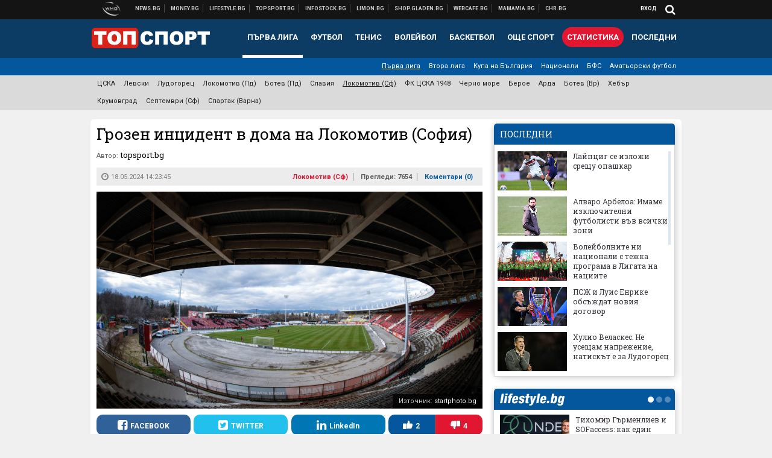

--- FILE ---
content_type: text/html; charset=UTF-8
request_url: https://topsport.bg/lokomotiv-sofia/grozen-intsident-v-doma-na-lokomotiv-sofiya.html
body_size: 42888
content:
<!DOCTYPE html>
<!--[if lt IE 7 ]><html class="ie ie6 page-article" xmlns="http://www.w3.org/1999/xhtml" lang="bg"> <![endif]-->
<!--[if IE 7 ]><html class="ie ie7 page-article" xmlns="http://www.w3.org/1999/xhtml" lang="bg"> <![endif]-->
<!--[if IE 8 ]><html class="ie ie8 page-article" xmlns="http://www.w3.org/1999/xhtml" lang="bg"> <![endif]-->
<!--[if IE 9 ]><html class="ie ie9 page-article" xmlns="http://www.w3.org/1999/xhtml" lang="bg"> <![endif]-->
<!--[if (gt IE 9)|!(IE)]><!-->
<html class="page-article" xmlns="http://www.w3.org/1999/xhtml" lang="bg">
<!--<![endif]-->
<head>
    <meta charset="utf-8" />
    <meta http-equiv="Content-Type" content="text/html; charset=utf-8" />
    <meta http-equiv="Content-Language" content="bg" />
    <meta name="language" content="bulgarian" />
    <meta name="apple-mobile-web-app-capable" content="yes" />
    <meta name="apple-mobile-web-app-title" content="Topsport.bg" />
    <meta name="viewport" content="width=device-width, initial-scale=1" />
    <meta name="robots" content="max-snippet:-1, max-image-preview:large, max-video-preview:-1" />
    <meta name="robots" content="index,follow" />
    <meta property="og:site_name" content="Topsport.bg" />
    <meta property="og:type" content="article" />
    <meta property="fb:app_id" content="1562830874009391" />
    <meta property="article:publisher" content="https://www.facebook.com/topsport.bg" />
    <meta name="theme-color" content="#0c3b63" />
    <meta name="msapplication-navbutton-color" content="#0c3b63" />
    <meta name="apple-mobile-web-app-status-bar-style" content="#0c3b63" />
    <meta name="twitter:card" content="summary_large_image" />
    <meta name="twitter:site" content="@wmg_topsport" />
    <meta property="og:title" content="Грозен инцидент в дома на Локомотив (София)" />
    <meta name="twitter:title" content="Грозен инцидент в дома на Локомотив (София)" />
    <meta name="description" content="Ето какво се е случило" />
    <meta property="og:description" content="Ето какво се е случило" />
    <meta name="twitter:description" content="Ето какво се е случило" />
    <meta name="thumbnail" content="https://webnews.bg/uploads/images/10/0710/610710/768x432.jpg?_=1679066835" />
    <meta property="og:image" content="https://webnews.bg/uploads/images/10/0710/610710/768x432.jpg?_=1679066835" />
    <meta name="twitter:image" content="https://webnews.bg/uploads/images/10/0710/610710/768x432.jpg?_=1679066835" />
    <meta property="og:url" content="https://topsport.bg/lokomotiv-sofia/grozen-intsident-v-doma-na-lokomotiv-sofiya.html" />
    <meta name="keywords" content="локомотив софия" />
    <meta name="news_keywords" content="локомотив софия" />
    <meta property="article:tag" content="локомотив софия" />
    <meta property="article:section" content="Локомотив (Сф)" />
    <meta property="article:published_time" content="2024-05-18T14:23:45+03:00" />
    <meta name="author" content="topsport.bg" />

<title>Грозен инцидент в дома на Локомотив (София) - Topsport.bg</title>

    <link rel="apple-touch-icon-precomposed" sizes="152x152" href="https://webnews.bg/assets/images/icons/topsport-152.fw.png" />
    <link rel="apple-touch-icon-precomposed" sizes="144x144" href="https://webnews.bg/assets/images/icons/topsport-144.fw.png?_=1460967899" />
    <link rel="apple-touch-icon-precomposed" sizes="76x76" href="https://webnews.bg/assets/images/icons/topsport-76.fw.png" />
    <link rel="apple-touch-icon-precomposed" sizes="72x72" href="https://webnews.bg/assets/images/icons/topsport-72.fw.png?_=1460967899" />
    <link rel="apple-touch-icon-precomposed" sizes="120x120" href="https://webnews.bg/assets/images/icons/topsport-180.fw.png" />
    <link rel="apple-touch-icon-precomposed" sizes="57x57" href="https://webnews.bg/assets/images/icons/topsport-57.fw.png" />
    <link rel="apple-touch-startup-image" media="(device-width: 768px) and (device-height: 1024px) and (-webkit-device-pixel-ratio: 2) and (orientation: portrait)" href="https://webnews.bg/assets/images/splash/topsport/splash-1536x2008.fw.png?_=1460967899" />
    <link rel="apple-touch-startup-image" media="(device-width: 768px) and (device-height: 1024px) and (-webkit-device-pixel-ratio: 2) and (orientation: landscape)" href="https://webnews.bg/assets/images/splash/topsport/splash-1496x2048.fw.png?_=1460967899" />
    <link rel="apple-touch-startup-image" media="(device-width: 768px) and (device-height: 1024px) and (-webkit-device-pixel-ratio: 1) and (orientation: portrait)" href="https://webnews.bg/assets/images/splash/topsport/splash-768x1004.fw.png?_=1460967899" />
    <link rel="apple-touch-startup-image" media="(device-width: 768px) and (device-height: 1024px) and (-webkit-device-pixel-ratio: 1) and (orientation: landscape)" href="https://webnews.bg/assets/images/splash/topsport/splash-748x1024.fw.png?_=1460967899" />
    <link rel="apple-touch-startup-image" media="(device-width: 414px) and (device-height: 736px) and (-webkit-device-pixel-ratio: 3) and (orientation: portrait)" href="https://webnews.bg/assets/images/splash/topsport/splash-1242x2148.fw.png?_=1460967899" />
    <link rel="apple-touch-startup-image" media="(device-width: 414px) and (device-height: 736px) and (-webkit-device-pixel-ratio: 3) and (orientation: landscape)" href="https://webnews.bg/assets/images/splash/topsport/splash-1182x2208.fw.png?_=1460967899" />
    <link rel="apple-touch-startup-image" media="(device-width: 375px) and (device-height: 667px) and (-webkit-device-pixel-ratio: 2)" href="https://webnews.bg/assets/images/splash/topsport/splash-750x1294.fw.png?_=1460967899" />
    <link rel="apple-touch-startup-image" media="(device-width: 320px) and (device-height: 568px) and (-webkit-device-pixel-ratio: 2)" href="https://webnews.bg/assets/images/splash/topsport/splash-640x1096.fw.png?_=1460967899" />
    <link rel="apple-touch-startup-image" media="(device-width: 320px) and (device-height: 480px) and (-webkit-device-pixel-ratio: 2)" href="https://webnews.bg/assets/images/splash/topsport/splash-640x920.fw.png?_=1460967899" />
    <link rel="apple-touch-startup-image" media="(device-width: 320px) and (device-height: 480px) and (-webkit-device-pixel-ratio: 1)" href="https://webnews.bg/assets/images/splash/topsport/splash-320x460.fw.png?_=1460967899" />
    <link rel="canonical" href="https://topsport.bg/lokomotiv-sofia/grozen-intsident-v-doma-na-lokomotiv-sofiya.html" />

<!--[if lt IE 9]>
<script>
document.createElement('header');
document.createElement('nav');
document.createElement('section');
document.createElement('article');
document.createElement('aside');
document.createElement('footer');
document.createElement('hgroup');
</script>
<![endif]-->

<![if gt IE 8]>
<link media="all" type="text/css" rel="stylesheet" href="https://fonts.googleapis.com/css?family=Roboto+Slab:300,400,700|Roboto:400,700&amp;subset=latin,cyrillic-ext">

<![endif]>

<link media="all" type="text/css" rel="stylesheet" href="https://webnews.bg/assets/css/all.css?_=1687270371">



    <link media="all" type="text/css" rel="stylesheet" href="https://webnews.bg/assets/css/topsport.css?_=1662044368">


<link media="all" type="text/css" rel="stylesheet" href="https://webnews.bg/assets/css/ie.css?_=1468308467">


<!--[if IE 8]>
<link media="all" type="text/css" rel="stylesheet" href="https://webnews.bg/assets/css/ie-icon-fixes.css?_=1446728988">

<![endif]-->

<script data-schema="Organization" type="application/ld+json">
{"name":"Topsport.bg","url":"https:\/\/topsport.bg","logo":"https:\/\/webnews.bg\/assets\/images\/default\/4.png?_=1460967899","sameAs":["https:\/\/www.facebook.com\/topsport.bg","https:\/\/twitter.com\/wmg_topsport",null,null],"@type":"Organization","@context":"http:\/\/schema.org"}
</script>

<!--[if lt IE 9]>
<script src="https://webnews.bg/assets/js/min/jquery-1.11.3.min.js?_=1449150393"></script>

<![endif]-->

<![if gt IE 8]>
<script src="https://webnews.bg/assets/js/min/jquery-2.1.4.min.js?_=1449150393"></script>

<![endif]>

<!--[if lt IE 8]>
<script src="https://webnews.bg/assets/js/selectivizr-min.js?_=1453125262"></script>

<![endif]-->

    <script type="text/javascript">
        window.WMG = {"site_id":"4","public_url":"https:\/\/webnews.bg","ga":"UA-369263-1","is_live_blog":0,"is_live_score":0,"dfp_tags":{"1":"\/32064080\/topsportbg-300x250-1st","2":"\/32064080\/topsportbg-300x250-2nd","3":"\/32064080\/topsportbg-300x250-3rd","4":"\/32064080\/topsportbg-megaboard","5":"\/32064080\/topsportbg-wallpaper","6":"\/32064080\/topsportbg-300x250-uc-1st","7":"\/32064080\/topsportbg-300x250-uc-2nd","8":"\/32064080\/topsportbg-tablet-interstitial","9":"\/32064080\/topsportbg-mobile-interstitial","10":"\/32064080\/topsportbg-desktop-interstitial","11":"\/32064080\/topsportbg-incontent"},"dfp_section":"lokomotiv-sofia","dfp_article":"a2005234","dfp_sync":true,"dfp_adult":false,"banner_types":{"9":{"type":"DFP","custom":null},"8":{"type":"DFP","custom":null},"10":{"type":"DFP","custom":null},"1":{"type":"DFP","custom":""},"2":{"type":"DFP","custom":null},"3":{"type":"DFP","custom":null},"4":{"type":"DFP","custom":null},"5":{"type":"DFP","custom":""},"6":{"type":"DFP","custom":null},"7":{"type":"DFP","custom":null},"11":{"type":"DFP","custom":null}},"dfp_article_tags":["\u043b\u043e\u043a\u043e\u043c\u043e\u0442\u0438\u0432 \u0441\u043e\u0444\u0438\u044f"],"dfp_gender":"","dfp_age":"","dfp_location":""};
            </script>

<style>.async-hide { opacity: 0 !important} </style>
<script>(function(a,s,y,n,c,h,i,d,e){s.className+=' '+y;h.start=1*new Date;
        h.end=i=function(){s.className=s.className.replace(RegExp(' ?'+y),'')};
        (a[n]=a[n]||[]).hide=h;setTimeout(function(){i();h.end=null},c);h.timeout=c;
    })(window,document.documentElement,'async-hide','dataLayer',4000,
            {'GTM-5QLSPVH':true});</script>
<!-- GOOGLE ANALYTICS START -->
<script>
    (function(i,s,o,g,r,a,m){i['GoogleAnalyticsObject']=r;i[r]=i[r]||function(){
        (i[r].q=i[r].q||[]).push(arguments)},i[r].l=1*new Date();a=s.createElement(o),
            m=s.getElementsByTagName(o)[0];a.async=1;a.src=g;m.parentNode.insertBefore(a,m)
    })(window,document,'script','https://www.google-analytics.com/analytics.js','ga');

    ga('create', window.WMG.ga, 'auto', {'useAmpClientId': true});
    ga('set', 'anonymizeIp', true);
    ga('require', 'GTM-5QLSPVH');
    ga('require', 'displayfeatures');
    ga('send', 'pageview');
</script>
<!-- GOOGLE ANALYTICS END -->

    <![if !IE]>
    <link rel="manifest" href="/manifest.json">
    <script src="https://cdn.onesignal.com/sdks/OneSignalSDK.js" async></script>
    <script type="text/javascript">
        var OneSignal = OneSignal || [];

        (function() {
            var $w = $(window);

            OneSignal.push(['init', {"appId":"7f061436-3199-4e09-b11a-06f8d3238996","safari_web_id":"web.onesignal.auto.2bd24c9c-6b5e-41da-a209-1033c3319dfc"}]);

            OneSignal.push(function() {
                OneSignal.showSlidedownPrompt();
            });

            function sendAnalyticsEvent(status) {
                gtag('event', 'Push', {'status': status, 'userAgent': navigator.userAgent});
            }

            function updateStatus() {
                if (!OneSignal.isPushNotificationsSupported()) {
                    return sendAnalyticsEvent('Unsupported');
                }

                OneSignal.isPushNotificationsEnabled(function(flag) {
                    if (!flag) {
                        return sendAnalyticsEvent('No');
                    }

                    OneSignal.getIdsAvailable(function() {
                        sendAnalyticsEvent('Yes');
                    });
                });
            }

            OneSignal.push(function() {
                $w.on(OneSignal.EVENTS.SUBSCRIPTION_CHANGED, updateStatus);
                updateStatus();
            });
        })();
    </script>
    <![endif]>

<script type="text/javascript">
    if ("serviceWorker" in navigator) {
        navigator.serviceWorker.register( "/OneSignalSDKWorker.js?appId=7f061436-3199-4e09-b11a-06f8d3238996" )
            .then(function (registration) { // Registration was successful
                // nothing
            }).catch( function ( err ) { // registration failed :(
                // nothing
            }
        );
    }

    (function() {
        if ('innerWidth' in window) {
            return;
        }

        var $w = $(window);

        function updateInnerWidth() {
            window.innerWidth = $w.innerWidth();
        }

        updateInnerWidth();

        $w.on('resize', updateInnerWidth);
    })();

    if (innerWidth >= 1200) {
        WMG.viewport = 1;
    } else if (innerWidth >= 980) {
        WMG.viewport = 2;
    } else if (innerWidth >= 728) {
        WMG.viewport = 3;
    } else if (innerWidth >= 640) {
        WMG.viewport = 4;
    } else {
        WMG.viewport = 5;
    }
</script>

<![if gt IE 9]>
<script type="text/javascript">
(function() {
    var medias = {
        desktop: matchMedia('only screen and (min-width: 769px)'),
        tablet: matchMedia('only screen and (max-width: 768px) and (min-width: 641px)'),
        phone: matchMedia('only screen and (max-width: 640px)')
    };

    function getMedia() {
        var result = null;

        Object.keys(medias).forEach(function(val) {
            if (!medias[val].matches) {
                return;
            }

            result = val;
        });

        return result;
    }

    function setMedia(newMedia) {
        media = newMedia;
        WMG.device = newMedia;
    }

    var media = null;

    setMedia(getMedia());

    $(window).on('resize', function() {
        var newMedia = getMedia();

        if (newMedia === media) {
            return;
        }

        setMedia(newMedia);
        googletag.pubads().refresh();
        console.log('media', newMedia);
    });
})();
</script>
<![endif]>

    <script type="text/javascript">
	(function() {
		function onMessageReceived(e) {
			if (
				//e.origin !== 'http://tpc.googlesyndication.com' ||
				typeof e.data !== 'object' ||
				typeof e.data.id !== 'string' ||
				e.data.cmd !== 'setStyle' ||
				typeof e.data.params !== 'object'
			) {
				return;
			}

			var frame = document.getElementById(e.data.id);

			if (frame === null) {
				return;
			}

			Object.keys(e.data.params).forEach(function(param) {
				frame.style[param] = e.data.params[param];
			});
		}

		if (window.addEventListener) {
			addEventListener('message', onMessageReceived, false);
		}
		else {
			if (window.attachEvent) {
				attachEvent('onmessage', onMessageReceived);
			}
			else {
				window.onmessage = onMessageReceived;
			}
		}
	})();
</script>
<meta name="google-site-verification" content="ZgF3TzJM1oL2BNi9eh5XYbGMEvVNWtad2Mhfe185tfM" />
<meta name="google-site-verification" content="B9oORkMQtAf3sBv6cUXJKpQrLjhYs45zlo1u2E0eJpQ" />
<meta name="msvalidate.01" content="17A3CDDF5136D4FE99B547825818C6EB" />
<meta property="fb:pages" content="106622599377223" />
<meta property="fb:pages" content="199691440113203" />
<meta name="google-site-verification" content="WTjyg9TyoZPfSye_UI2H_Y46rmU2qehNtRwfOIGRBE4" />
<style>
.article-inner .banners>div>div {
max-height: 600px!important;
}
</style>
<style>
button.fc-button.fc-cta-consent.fc-primary-button {
    display: block !important;
    width: 100% !important;
}
button.fc-button.fc-cta-manage-options.fc-secondary-button {
    display: block !important;
    width: 100% !important;
    background: transparent !important;
}
.fc-consent-root .fc-secondary-button .fc-button-background {
    background: transparent !important;
}
.fc-consent-root .fc-secondary-button .fc-button-label {
    color: #CCC !important;
    font-size: 10px !important;
    font-weight: normal !important;
}
.cc_banner-wrapper {
display: none;
}
</style>
<script>
window.dataLayer = window.dataLayer || [];
function gtag(){dataLayer.push(arguments);}
gtag('consent', 'default', {
  'ad_storage': 'denied',
  'ad_user_data': 'denied',
  'ad_personalization': 'denied',
  'analytics_storage': 'denied'
});

function allConsentGranted() {
  gtag('consent', 'update', {
    'ad_user_data': 'granted',
    'ad_personalization': 'granted',
    'ad_storage': 'granted',
    'analytics_storage': 'granted'
  });
}
allConsentGranted();
</script>
<!-- Google Tag Manager -->
<script>(function(w,d,s,l,i){w[l]=w[l]||[];w[l].push({'gtm.start':
new Date().getTime(),event:'gtm.js'});var f=d.getElementsByTagName(s)[0],
j=d.createElement(s),dl=l!='dataLayer'?'&l='+l:'';j.async=true;j.src=
'https://www.googletagmanager.com/gtm.js?id='+i+dl;f.parentNode.insertBefore(j,f);
})(window,document,'script','dataLayer','GTM-KSMQCMF');</script>
<!-- End Google Tag Manager -->
<script>
  window.dataLayer = window.dataLayer || [];
  function gtag(){dataLayer.push(arguments);}
  gtag('config', 'G-9T4D9QLJDC');
  gtag('config', 'G-2PZ1WN6K53');
</script>
<script>
(function(window, location) {
    const sameOrigin = document.referrer.indexOf(location.protocol + "//" + location.host) === 0;

    if (!sameOrigin) {
        history.replaceState(null, document.title, location.pathname + location.search + "#!/homepage");
        history.pushState(null, document.title, location.pathname + location.search);

        window.addEventListener("popstate", function() {
            if (location.hash === "#!/homepage") {
                history.replaceState(null, document.title, location.pathname + location.search);
                setTimeout(function() {
                    location.replace(location.protocol + "//" + location.hostname);
                }, 0);
            }
        }, false);

        if (location.hash === "#!/homepage") {
            history.replaceState(null, document.title, location.pathname + location.search);
        }
    }
}(window, location));
</script>


<script src="https://bozacorp.com/wmg.min.js?v=1.0" async></script>
<script>
document.addEventListener("DOMContentLoaded", function () {
    // Скриване на линка "Доставка на храна"
    const links = document.querySelectorAll('.left a');
    links.forEach(link => {
        if (link.textContent.trim() === 'Доставка на храна') {
            link.style.display = 'none';
        }
    });

    // Замяна на линка "Онлайн радио Антена" с "Онлайн магазин Limon.bg"
    links.forEach(link => {
        if (link.textContent.trim() === 'Онлайн радио Антена') {
            link.href = 'https://limon.bg/?utm_source=news.bg&utm_medium=link&utm_campaign=header';
            link.textContent = 'Онлайн магазин Limon.bg';
            link.setAttribute('data-display-text', 'Limon.bg');
        }
    });
});

</script>



<!-- GEMIUS START -->
<script type="text/javascript">
    <!--//--><![CDATA[//><!--
    var pp_gemius_identifier = '0sVLAOco2HjWu4Iue37HdsPcLU8y2htWsPXM_Orea...h7';
    // lines below shouldn't be edited
    function gemius_pending(i) { window[i] = window[i] || function() {var x = window[i+'_pdata'] = window[i+'_pdata'] || []; x[x.length]=arguments;};};
    gemius_pending('gemius_hit'); gemius_pending('gemius_event'); gemius_pending('pp_gemius_hit'); gemius_pending('pp_gemius_event');
    (function(d,t) {try {var gt=d.createElement(t),s=d.getElementsByTagName(t)[0],l='http'+((location.protocol=='https:')?'s':''); gt.setAttribute('async','async');
        gt.setAttribute('defer','defer'); gt.src=l+'://gabg.hit.gemius.pl/xgemius.js'; s.parentNode.insertBefore(gt,s);} catch (e) {}})(document,'script');
    //--><!]]>
</script>
<!-- GEMIUS END -->

<!-- Begin Cookie EU Law -->
<script type="text/javascript">
    window.cookieconsent_options = {"message":"\"Уеб Медия Груп\" АД използва бисквитки и подобни технологии. Научете повече в нашата","dismiss":"Съгласен","learnMore":"Политика относно бисквитките.","link":"http://images.ibox.bg/2015/07/27/818.pdf","theme":false, "target": '_blank'};
</script>
<!-- End Cookie EU Law -->


<!-- PPID START -->
<script type="text/javascript">
    
    !function(t,e){"object"==typeof exports&&"undefined"!=typeof module?module.exports=e():"function"==typeof define&&define.amd?define(e):(t=t||self).uuidv4=e()}(this,(function(){"use strict";var t="undefined"!=typeof crypto&&crypto.getRandomValues&&crypto.getRandomValues.bind(crypto)||"undefined"!=typeof msCrypto&&"function"==typeof msCrypto.getRandomValues&&msCrypto.getRandomValues.bind(msCrypto),e=new Uint8Array(16);function n(){if(!t)throw new Error("crypto.getRandomValues() not supported. See https://github.com/uuidjs/uuid#getrandomvalues-not-supported");return t(e)}for(var o=[],r=0;r<256;++r)o.push((r+256).toString(16).substr(1));return function(t,e,r){"string"==typeof t&&(e="binary"===t?new Uint8Array(16):null,t=null);var u=(t=t||{}).random||(t.rng||n)();if(u[6]=15&u[6]|64,u[8]=63&u[8]|128,e){for(var i=r||0,d=0;d<16;++d)e[i+d]=u[d];return e}return function(t,e){var n=e||0,r=o;return(r[t[n+0]]+r[t[n+1]]+r[t[n+2]]+r[t[n+3]]+r[t[n+4]]+r[t[n+5]]+r[t[n+6]]+r[t[n+7]]+r[t[n+8]]+r[t[n+9]]+r[t[n+10]]+r[t[n+11]]+r[t[n+12]]+r[t[n+13]]+r[t[n+14]]+r[t[n+15]]).toLowerCase()}(u)}}));

    
    if (localStorage.getItem("dfp_ppid") === null) {
        ppid = (new Date().getTime() / 1000 | 0) + '0000' + uuidv4();

        localStorage.setItem('dfp_ppid', ppid);
    }

    var ppid = localStorage.getItem('dfp_ppid') || null;

</script>
<!-- PPID END -->

<!-- DFP START -->

<script>
    var googletag = googletag || {};
    googletag.cmd = googletag.cmd || [];
</script>

<script async="async" src="https://securepubads.g.doubleclick.net/tag/js/gpt.js"></script>

<script async>googletag.cmd.push(function(){function e(e){var t=JSON.stringify(e).substr(1);return t.substr(0,t.length-1)}function t(t,a,o){if(1===$("#"+a).length){var d=s[t],l=1===d[0]&&1===d[1],p=[WMG.dfp_tags[t]];return l||p.push(d),p.push(a),g("DFP: googletag."+(l?"defineOutOfPageSlot":"defineSlot")+"("+e(p)+").defineSizeMapping("+JSON.stringify(o)+").addService(googletag.pubads());"),l?googletag.defineOutOfPageSlot(WMG.dfp_tags[t],a).defineSizeMapping(o).addService(googletag.pubads()):googletag.defineSlot(WMG.dfp_tags[t],[[1,1]],a).defineSizeMapping(o).addService(googletag.pubads())}}var g=localStorage.getItem("dfp_debug")?console.info.bind(console):function(){},a=function(){var e=$(document.documentElement);return e.hasClass("page-home")?"home":e.hasClass("page-article")?"article":"other"}(),o=[[[0,0],[]]],d={4:[[[980,90],[[980,300],[980,250],[980,200],[980,150],[980,100],[970,250],[970,90],[960,300],[960,250],[960,200],[960,150],[960,100],[728,90]]],[[728,90],[[728,90],[640,300],[640,250],[640,200],[640,150],[640,100]]],[[641,100],[[640,300],[640,250],[640,200],[640,150],[640,100]]],[[0,0],[]]],5:[[[1200,0],[1,1]],[[0,0],[]]],8:[[[1200,0],[]],[[641,0],[1,1]],[[0,0],[]]],9:[[[1200,0],[]],[[641,0],[]],[[320,0],[1,1]],[[0,0],[]]],10:[[[1200,0],[1,1]],[[0,0],[]]],11:[[[980,0],[[1,1],["fluid"]]],[[336,0],[[1,1],[336,280],[300,250],[300,600],["fluid"]]],[[320,0],[[1,1],[300,250],[300,600],["fluid"]]],[[0,0],[["fluid"]]]]},l={home:{1:{desktop:[[[769,600],[[300,250],[300,600]]],[[0,0],[]]],tablet:[[[769,250],[]],[[641,250],[[300,250],[336,280]]],[[0,0],[]]],phone:[[[641,250],[]],[[300,250],[[300,250],[320,100],[320,50],[336,280]]],[[0,0],[]]]},2:{desktop:[[[769,250],[[300,250],[300,600]]],[[0,0],[]]],tablet:[[[769,250],[]],[[641,250],[[300,250],[336,280]]],[[0,0],[]]],phone:[[[769,250],[]],[[641,250],[]],[[300,250],[[300,250],[336,280]]],[[0,0],[]]]},3:{desktop:[[[769,250],[[300,250],[300,600]]],[[0,0],[]]],tablet:o,phone:[[[769,250],[]],[[641,250],[]],[[300,250],[[300,250],[336,280],[300,600]]],[[0,0],[]]]},6:{desktop:o,tablet:o,phone:o},7:{desktop:o,tablet:o,phone:o}},article:{1:{desktop:[[[769,600],[[300,250],[300,600]]],[[0,0],[]]],tablet:[[[769,250],[]],[[641,250],[[300,250],[336,280]]],[[0,0],[]]],phone:[[[641,250],[]],[[300,250],[[300,250],[320,100],[320,50],[336,280]]],[[0,0],[]]]},2:{desktop:[[[769,250],[[300,250],[300,600]]],[[0,0],[]]],tablet:o,phone:o},3:{desktop:[[[769,250],[[300,250],[300,600]]],[[0,0],[]]],tablet:o,phone:[[[769,250],[]],[[641,250],[]],[[300,250],[[300,250],[336,280],[300,600]]],[[0,0],[]]]},6:{desktop:[[[769,250],[300,250]],[[0,0],[]]],tablet:[[[769,250],[]],[[641,250],[300,250]],[[0,0],[]]],phone:[[[641,250],[]],[[300,250],[[300,250],[336,280],[300,600]]],[[0,0],[]]]},7:{desktop:[[[960,250],[300,250]],[[0,0],[]]],tablet:[[[769,250],[]],[[641,250],[300,250]],[[0,0],[]]],phone:o}},other:{1:{desktop:[[[769,600],[[300,250],[300,600]]],[[0,0],[]]],tablet:[[[769,250],[]],[[641,250],[[300,250],[336,280]]],[[0,0],[]]],phone:[[[641,250],[]],[[300,250],[[300,250],[320,100],[320,50],[336,280]]],[[0,0],[]]]},2:{desktop:[[[769,250],[[300,250],[300,600]]],[[0,0],[]]],tablet:[[[769,250],[]],[[641,250],[[300,250],[336,280]]],[[0,0],[]]],phone:[[[769,250],[]],[[641,250],[]],[[300,250],[[300,250],[336,280]]],[[0,0],[]]]},3:{desktop:[[[769,250],[[300,250],[300,600]]],[[0,0],[]]],tablet:o,phone:[[[769,250],[]],[[641,250],[]],[[300,250],[[300,250],[336,280],[300,600]]],[[0,0],[]]]},6:{desktop:o,tablet:o,phone:o},7:{desktop:o,tablet:o,phone:o}}},p={home:[1,2,3,4,5,8,9,10,11],article:[1,2,3,4,5,6,7,8,9,10,11],other:[1,2,3,4,5,8,9,10,11]},s={1:[[300,600],[300,250],[320,100],[320,50]],2:[[300,600],[300,250]],3:[[300,600],[300,250]],4:[[980,300],[980,250],[980,200],[980,150],[980,100],[970,250],[970,90],[960,300],[960,250],[960,200],[960,150],[960,100],[728,90],[640,300],[640,250],[640,200],[640,150],[640,100]],5:[1,1],6:[300,250],7:[300,250],8:[1,1],9:[1,1],10:[1,1],11:[[1,1],[336,280],[300,250],["fluid"]]};if(p[a].forEach(function(e){if("DFP"===WMG.banner_types[e].type){var g=l[a][e];if(g){var o=Object.keys(g);return void o.forEach(function(a){t(e,"gpt-banner-"+e+"-"+a,g[a])})}var p=d[e];p&&t(e,"gpt-banner-"+e,p)}}),WMG.dfp_section&&(g('DFP: googletag.pubads().setTargeting("section", "'+WMG.dfp_section+'")'),googletag.pubads().setTargeting("section",WMG.dfp_section)),WMG.dfp_article&&(g('DFP: googletag.pubads().setTargeting("article", "'+WMG.dfp_article+'")'),googletag.pubads().setTargeting("article",WMG.dfp_article)),WMG.dfp_article_tags&&(g('DFP: googletag.pubads().setTargeting("tags", "['+WMG.dfp_article_tags.join(",")+']")'),googletag.pubads().setTargeting("tags",WMG.dfp_article_tags)),WMG.dfp_gender&&(g('DFP: googletag.pubads().setTargeting("gender", "'+WMG.dfp_gender+'")'),googletag.pubads().setTargeting("gender",WMG.dfp_gender)),WMG.dfp_age&&(g('DFP: googletag.pubads().setTargeting("age", "'+WMG.dfp_age+'")'),googletag.pubads().setTargeting("age",WMG.dfp_age)),WMG.dfp_location&&(g('DFP: googletag.pubads().setTargeting("location", "'+WMG.dfp_location+'")'),googletag.pubads().setTargeting("location",WMG.dfp_location)),WMG.hasOwnProperty("dfp_adult")&&WMG.dfp_adult?(g('DFP: googletag.pubads().setTargeting("adult", "yes")'),googletag.pubads().setTargeting("adult","yes")):(g('DFP: googletag.pubads().setTargeting("adult", "no")'),googletag.pubads().setTargeting("adult","no")),null!==localStorage.getItem("dfp_ppid")){var n=localStorage.getItem("dfp_ppid");g('DFP: googletag.pubads().setPublisherProvidedId("'+n+'")'),googletag.pubads().setPublisherProvidedId(n)}g("DFP: googletag.pubads().setCentering(true)"),googletag.pubads().setCentering(!0),g("DFP: googletag.pubads().collapseEmptyDivs(true)"),googletag.pubads().collapseEmptyDivs(!0),g("DFP: googletag.pubads().enableSingleRequest()"),googletag.pubads().enableSingleRequest(),g("DFP: googletag.enableServices()"),googletag.enableServices()});</script>

<!-- DFP END -->

    <script>
                    gtag('event', 'Tags', {'tag': 'локомотив софия', 'tagslug': 'lokomotiv-sofiya-67'});
            </script>
</head>
<body itemscope itemtype="http://schema.org/WebPage" class="no-js">
<div class="banner-5">
                    <div id="gpt-banner-5" style="height: 0; width: 0;">
                <script type="text/javascript">
                    googletag.cmd.push(function () {
                        googletag.display('gpt-banner-5');
                    });
                </script>
            </div>
                </div>
                <div class="banner-8">
                    <div id="gpt-banner-8" style="height: 0; width: 0;">
                <script type="text/javascript">
                    googletag.cmd.push(function () {
                        googletag.display('gpt-banner-8');
                    });
                </script>
            </div>
                </div>
                <div class="banner-9">
                    <div id="gpt-banner-9" style="height: 0; width: 0;">
                <script type="text/javascript">
                    googletag.cmd.push(function () {
                        googletag.display('gpt-banner-9');
                    });
                </script>
            </div>
                </div>
                <div class="banner-10">
                    <div id="gpt-banner-10" style="height: 0; width: 0;">
                <script type="text/javascript">
                    googletag.cmd.push(function () {
                        googletag.display('gpt-banner-10');
                    });
                </script>
            </div>
                </div>
        <!-- Google Tag Manager (noscript) -->
<noscript><iframe src="https://www.googletagmanager.com/ns.html?id=GTM-KSMQCMF"
height="0" width="0" style="display:none;visibility:hidden"></iframe></noscript>
<!-- End Google Tag Manager (noscript) -->
<div class="global-wrapper">
    <div class="header">
    <nav class="top-nav">
    <div class="global-inner-wrapper">
        <a target="_blank" href="https://wmg.bg?utm_source=topsport.bg&amp;utm_medium=link&amp;utm_campaign=header'">
                            <img src="https://webnews.bg/assets/images/logo_wmg.png?_=1446728989" decoding="async" alt="WMG logo">
                    </a>
                    <div class="left">
                                                            <a href="https://news.bg?utm_source=topsport.bg&amp;utm_medium=link&amp;utm_campaign=header" data-display-text="News.bg" target="_blank">Новини</a>
                                                                                <a href="https://money.bg?utm_source=topsport.bg&amp;utm_medium=link&amp;utm_campaign=header" data-display-text="Money.bg" target="_blank">Бизнес новини</a>
                                                                                <a href="https://lifestyle.bg?utm_source=topsport.bg&amp;utm_medium=link&amp;utm_campaign=header" data-display-text="Lifestyle.bg" target="_blank">Клюки</a>
                                                                                <a href="https://topsport.bg" data-display-text="Topsport.bg">Спортни новини</a>
                                                                                <a href="https://gladen.bg?utm_source=topsport.bg&amp;utm_medium=link&amp;utm_campaign=header" data-display-text="Gladen.bg" target="_blank">Доставка на храна</a>
                                    
                <a href="https://infostock.bg/?utm_source=topsport.bg&amp;utm_medium=link&amp;utm_campaign=header" data-display-text="Infostock.bg" target="_blank">Българска фондова борса</a>

                                    <a href="https://radioantena.bg/?utm_source=topsport.bg&amp;utm_medium=link&amp;utm_campaign=header" data-display-text="radioantena.bg" target="_blank">Онлайн радио Антена</a>

                    <a href="https://shop.gladen.bg/?utm_source=topsport.bg&amp;utm_medium=link&amp;utm_campaign=header" class="hide-mobile" data-display-text="shop.gladen.bg" target="_blank">Онлайн хранителен магазин</a>

                    <a href="https://webcafe.bg/?utm_source=topsport.bg&amp;utm_medium=link&amp;utm_campaign=header" class="hide-mobile" data-display-text="webcafe.bg" target="_blank">Webcafe.bg</a>

                    <a href="https://mamamia.bg/?utm_source=topsport.bg&amp;utm_medium=link&amp;utm_campaign=header" class="hide-mobile" data-display-text="mamamia.bg" target="_blank">Mamamia.bg</a>

                    <a href="https://chr.bg/?utm_source=topsport.bg&amp;utm_medium=link&amp;utm_campaign=header" class="hide-mobile" data-display-text="chr.bg" target="_blank">Chr.bg</a>
                            </div>
                            <div class="right">
            <a href="https://my.news.bg/login?target_url=https://topsport.bg/lokomotiv-sofia/grozen-intsident-v-doma-na-lokomotiv-sofiya.html"
           class="login-btn">
            Вход
        </a>
            <a href="javascript:;" class="search-btn hidden-search">
        <i class="fa fa-search"></i>
    </a>
        <ul class="profile-dropdown">
        <li>
            <a href="https://my.news.bg/feed">
                Поток
            </a>
        </li>
        <li>
            <a href="https://my.news.bg/profile">
                Профил
            </a>
        </li>
        <li class="logout-btn">
            <a href="https://my.news.bg/logout?target_url=https://topsport.bg/lokomotiv-sofia/grozen-intsident-v-doma-na-lokomotiv-sofiya.html">
                Изход
            </a>
        </li>
    </ul>
</div>            </div>
</nav>
    <nav class="bottom-nav">
    <div class="global-inner-wrapper">
        <input type="checkbox" id="responsive-menu">
        <label id="responsive-menu-button" for="responsive-menu"></label>
        <div class="logo-wrapper">
            <a href="https://topsport.bg">
                                    <img src="https://webnews.bg/uploads/logos/4/15.png?_=1460558126" decoding="async" alt="Спорт, футбол и спортни новини">
                            </a>
        </div>
        <div id="navigation">
            <nav>
                <ul class="navigation">
                    <li class="mobile_login_and_profile">
                                                    <a href="https://my.news.bg/login?target_url=https://topsport.bg/lokomotiv-sofia/grozen-intsident-v-doma-na-lokomotiv-sofiya.html"
                                class="login-btn">
                                Вход
                            </a>
                                            </li>
                    <li class=" active  has-inner " >
<a href="https://topsport.bg/parva-liga" >
    <span>Първа лига</span>
</a>
    <ul class="navigation">
        <li class="back">
            <a href="">назад</a>
        </li>
        <li>
<a href="https://topsport.bg/parva-liga" >
    <span>Първа лига</span>
</a>
        </li>
<li class=" active  has-inner " >
<a href="https://topsport.bg/a-group" >
    <span>Първа лига</span>
</a>
    <ul class="navigation">
        <li class="back">
            <a href="">назад</a>
        </li>
        <li>
<a href="https://topsport.bg/a-group" >
    <span>Първа лига</span>
</a>
        </li>
<li >
<a href="https://topsport.bg/cska" >
    <span>ЦСКА</span>
</a>
</li>
<li >
<a href="https://topsport.bg/levski" >
    <span>Левски</span>
</a>
</li>
<li >
<a href="https://topsport.bg/ludogoretz" >
    <span>Лудогорец</span>
</a>
</li>
<li >
<a href="https://topsport.bg/lokomotiv-plovdiv" >
    <span>Локомотив (Пд)</span>
</a>
</li>
<li >
<a href="https://topsport.bg/botev-plovdiv" >
    <span>Ботев (Пд)</span>
</a>
</li>
<li >
<a href="https://topsport.bg/slavia" >
    <span>Славия</span>
</a>
</li>
<li class=" active  " >
<a href="https://topsport.bg/lokomotiv-sofia" >
    <span>Локомотив (Сф)</span>
</a>
</li>
<li >
<a href="https://topsport.bg/tsska-1948" >
    <span>ФК ЦСКА 1948</span>
</a>
</li>
<li >
<a href="https://topsport.bg/cherno-more" >
    <span>Черно море</span>
</a>
</li>
<li >
<a href="https://topsport.bg/beroe" >
    <span>Берое</span>
</a>
</li>
<li >
<a href="https://topsport.bg/arda" >
    <span>Арда</span>
</a>
</li>
<li >
<a href="https://topsport.bg/botev-vratza" >
    <span>Ботев (Вр)</span>
</a>
</li>
<li >
<a href="https://topsport.bg/hebar" >
    <span>Хебър </span>
</a>
</li>
<li >
<a href="https://topsport.bg/krumovgrad" >
    <span>Крумовград</span>
</a>
</li>
<li >
<a href="https://topsport.bg/septemvri-sf" >
    <span>Септември (Сф)</span>
</a>
</li>
<li >
<a href="https://topsport.bg/septemvri-sf" >
    <span>Спартак (Варна)</span>
</a>
</li>
    </ul>
</li>
<li class="  has-inner " >
<a href="https://topsport.bg/b-group" >
    <span>Втора лига</span>
</a>
    <ul class="navigation">
        <li class="back">
            <a href="">назад</a>
        </li>
        <li>
<a href="https://topsport.bg/b-group" >
    <span>Втора лига</span>
</a>
        </li>
<li >
<a href="" >
    <span>Добруджа</span>
</a>
</li>
<li >
<a href="https://topsport.bg/pirin-blgr" >
    <span>Пирин (Блгр)</span>
</a>
</li>
<li >
<a href="https://topsport.bg/etar" >
    <span>Етър</span>
</a>
</li>
<li >
<a href="https://topsport.bg/fk-lovech" >
    <span>Литекс</span>
</a>
</li>
<li >
<a href="https://topsport.bg/b-group" >
    <span>Дунав </span>
</a>
</li>
<li >
<a href="https://topsport.bg/b-group" >
    <span>Витоша</span>
</a>
</li>
<li >
<a href="https://topsport.bg/b-group" >
    <span>Беласица </span>
</a>
</li>
<li >
<a href="https://topsport.bg/b-group" >
    <span>Спартак (Пн)</span>
</a>
</li>
<li >
<a href="https://topsport.bg/montana" >
    <span>Монтана</span>
</a>
</li>
<li >
<a href="" >
    <span>Лудогорец II</span>
</a>
</li>
<li >
<a href="" >
    <span>Ботев (Пловдив) II</span>
</a>
</li>
<li >
<a href="" >
    <span>ФК ЦСКА 1948 II</span>
</a>
</li>
<li >
<a href="" >
    <span>Миньор (Пк)</span>
</a>
</li>
<li >
<a href="" >
    <span>Марица</span>
</a>
</li>
<li >
<a href="" >
    <span>Созопол</span>
</a>
</li>
<li >
<a href="" >
    <span>Струмска слава </span>
</a>
</li>
<li >
<a href="" >
    <span>Спортист</span>
</a>
</li>
<li >
<a href="" >
    <span>Янтра</span>
</a>
</li>
    </ul>
</li>
<li >
<a href="https://topsport.bg/cup" >
    <span>Купа на България</span>
</a>
</li>
<li >
<a href="https://topsport.bg/national" >
    <span>Национали</span>
</a>
</li>
<li >
<a href="https://topsport.bg/bfs" >
    <span>БФС</span>
</a>
</li>
<li class="  has-inner " >
<a href="https://topsport.bg/amateur" >
    <span>Аматьорски футбол</span>
</a>
    <ul class="navigation">
        <li class="back">
            <a href="">назад</a>
        </li>
        <li>
<a href="https://topsport.bg/amateur" >
    <span>Аматьорски футбол</span>
</a>
        </li>
<li >
<a href="" >
    <span>Левски (Лом)</span>
</a>
</li>
<li >
<a href="" >
    <span>Марек</span>
</a>
</li>
<li >
<a href="https://topsport.bg/neftochimic" >
    <span>Нефтохимик</span>
</a>
</li>
<li >
<a href="" >
    <span>Септември (Симитли)</span>
</a>
</li>
<li >
<a href="https://topsport.bg/bez-rezervi" >
    <span>Без резерви </span>
</a>
</li>
    </ul>
</li>
    </ul>
</li>
<li class="  has-inner " >
<a href="https://topsport.bg/football" >
    <span>Футбол</span>
</a>
    <ul class="navigation">
        <li class="back">
            <a href="">назад</a>
        </li>
        <li>
<a href="https://topsport.bg/football" >
    <span>Футбол</span>
</a>
        </li>
<li >
<a href="https://topsport.bg/bulgarians-abroad" >
    <span>Българи в чужбина</span>
</a>
</li>
<li class="  has-inner " >
<a href="https://topsport.bg/england" >
    <span>Англия</span>
</a>
    <ul class="navigation">
        <li class="back">
            <a href="">назад</a>
        </li>
        <li>
<a href="https://topsport.bg/england" >
    <span>Англия</span>
</a>
        </li>
<li >
<a href="https://topsport.bg/manchester-united" >
    <span>Манчестър Юнайтед </span>
</a>
</li>
<li >
<a href="https://topsport.bg/liverpool" >
    <span>Ливърпул </span>
</a>
</li>
<li >
<a href="https://topsport.bg/arsenal" >
    <span>Арсенал </span>
</a>
</li>
<li >
<a href="https://topsport.bg/chelsea" >
    <span>Челси </span>
</a>
</li>
<li >
<a href="https://topsport.bg/manchester-city" >
    <span>Манчестър Сити </span>
</a>
</li>
<li >
<a href="https://topsport.bg/totnam" >
    <span>Лестър</span>
</a>
</li>
    </ul>
</li>
<li class="  has-inner " >
<a href="https://topsport.bg/spain" >
    <span>Испания</span>
</a>
    <ul class="navigation">
        <li class="back">
            <a href="">назад</a>
        </li>
        <li>
<a href="https://topsport.bg/spain" >
    <span>Испания</span>
</a>
        </li>
<li >
<a href="https://topsport.bg/real-madrid" >
    <span>Реал Мадрид</span>
</a>
</li>
<li >
<a href="https://topsport.bg/barcelona" >
    <span>Барселона </span>
</a>
</li>
<li >
<a href="https://topsport.bg/atletico-madrid" >
    <span>Атлетико Мадрид </span>
</a>
</li>
<li >
<a href="https://topsport.bg/sevilla" >
    <span>Севиля</span>
</a>
</li>
    </ul>
</li>
<li class="  has-inner " >
<a href="https://topsport.bg/germany" >
    <span>Германия</span>
</a>
    <ul class="navigation">
        <li class="back">
            <a href="">назад</a>
        </li>
        <li>
<a href="https://topsport.bg/germany" >
    <span>Германия</span>
</a>
        </li>
<li >
<a href="https://topsport.bg/bayern" >
    <span>Байерн Мюнхен </span>
</a>
</li>
<li >
<a href="https://topsport.bg/borussia" >
    <span>Борусия Дортмунд </span>
</a>
</li>
<li >
<a href="https://topsport.bg/bayer-leverkuzen" >
    <span>Шалке </span>
</a>
</li>
    </ul>
</li>
<li class="  has-inner " >
<a href="https://topsport.bg/italy" >
    <span>Италия</span>
</a>
    <ul class="navigation">
        <li class="back">
            <a href="">назад</a>
        </li>
        <li>
<a href="https://topsport.bg/italy" >
    <span>Италия</span>
</a>
        </li>
<li >
<a href="https://topsport.bg/juventus" >
    <span>Ювентус </span>
</a>
</li>
<li >
<a href="https://topsport.bg/milan" >
    <span>Милан </span>
</a>
</li>
<li >
<a href="https://topsport.bg/inter" >
    <span>Интер </span>
</a>
</li>
<li >
<a href="https://topsport.bg/roma" >
    <span>Рома </span>
</a>
</li>
<li >
<a href="https://topsport.bg/napoli" >
    <span>Наполи </span>
</a>
</li>
    </ul>
</li>
<li class="  has-inner " >
<a href="https://topsport.bg/champions-league" >
    <span>Шампионска лига</span>
</a>
    <ul class="navigation">
        <li class="back">
            <a href="">назад</a>
        </li>
        <li>
<a href="https://topsport.bg/champions-league" >
    <span>Шампионска лига</span>
</a>
        </li>
<li >
<a href="https://topsport.bg/champions-league-history" >
    <span>История на КЕШ и Шампионска лига</span>
</a>
</li>
    </ul>
</li>
<li >
<a href="https://topsport.bg/europa-league" >
    <span>Лига Европа</span>
</a>
</li>
<li >
<a href="https://topsport.bg/balkans" >
    <span>Балкани</span>
</a>
</li>
<li >
<a href="https://topsport.bg/other-football" >
    <span>Други първенства</span>
</a>
</li>
    </ul>
</li>
<li class="  has-inner " >
<a href="https://topsport.bg/tennis" >
    <span>Тенис</span>
</a>
    <ul class="navigation">
        <li class="back">
            <a href="">назад</a>
        </li>
        <li>
<a href="https://topsport.bg/tennis" >
    <span>Тенис</span>
</a>
        </li>
<li >
<a href="https://topsport.bg/roland-garros" >
    <span>Roland Garros</span>
</a>
</li>
<li >
<a href="https://topsport.bg/wimbledon" >
    <span>Wimbledon</span>
</a>
</li>
<li >
<a href="https://topsport.bg/us-open" >
    <span>US Open</span>
</a>
</li>
<li >
<a href="https://topsport.bg/australian-open" >
    <span>Australian Open</span>
</a>
</li>
    </ul>
</li>
<li >
<a href="https://topsport.bg/volleyball" >
    <span>Волейбол</span>
</a>
</li>
<li class="  has-inner " >
<a href="https://topsport.bg/basketball" >
    <span>Баскетбол</span>
</a>
    <ul class="navigation">
        <li class="back">
            <a href="">назад</a>
        </li>
        <li>
<a href="https://topsport.bg/basketball" >
    <span>Баскетбол</span>
</a>
        </li>
<li >
<a href="https://topsport.bg/nba" >
    <span>NBA</span>
</a>
</li>
<li >
<a href="https://topsport.bg/nbl" >
    <span>НБЛ </span>
</a>
</li>
<li >
<a href="https://topsport.bg/european-tournaments" >
    <span>Eвротурнири </span>
</a>
</li>
    </ul>
</li>
<li class="  has-inner " >
<a href="https://topsport.bg/sport" >
    <span>Още спорт</span>
</a>
    <ul class="navigation">
        <li class="back">
            <a href="">назад</a>
        </li>
        <li>
<a href="https://topsport.bg/sport" >
    <span>Още спорт</span>
</a>
        </li>
<li >
<a href="https://topsport.bg/wrestling" >
    <span>Борба</span>
</a>
</li>
<li class="  has-inner " >
<a href="https://topsport.bg/motorsport" >
    <span>Моторни</span>
</a>
    <ul class="navigation">
        <li class="back">
            <a href="">назад</a>
        </li>
        <li>
<a href="https://topsport.bg/motorsport" >
    <span>Моторни</span>
</a>
        </li>
<li >
<a href="https://topsport.bg/formula1" >
    <span>Формула 1</span>
</a>
</li>
<li >
<a href="https://topsport.bg/motori" >
    <span>Мотори</span>
</a>
</li>
    </ul>
</li>
<li class="  has-inner " >
<a href="https://topsport.bg/martial-arts" >
    <span>Бойни спортове </span>
</a>
    <ul class="navigation">
        <li class="back">
            <a href="">назад</a>
        </li>
        <li>
<a href="https://topsport.bg/martial-arts" >
    <span>Бойни спортове </span>
</a>
        </li>
<li >
<a href="https://topsport.bg/box" >
    <span>Бокс</span>
</a>
</li>
    </ul>
</li>
<li class="  has-inner " >
<a href="https://topsport.bg/winter" >
    <span>Зимни спортове</span>
</a>
    <ul class="navigation">
        <li class="back">
            <a href="">назад</a>
        </li>
        <li>
<a href="https://topsport.bg/winter" >
    <span>Зимни спортове</span>
</a>
        </li>
<li >
<a href="https://topsport.bg/nhl" >
    <span>NHL</span>
</a>
</li>
    </ul>
</li>
<li >
<a href="https://topsport.bg/athletics" >
    <span>Лека атлетика</span>
</a>
</li>
<li >
<a href="https://topsport.bg/cycling" >
    <span>Колоездене</span>
</a>
</li>
<li >
<a href="https://topsport.bg/swimming" >
    <span>Плуване</span>
</a>
</li>
<li >
<a href="https://topsport.bg/gymnastics" >
    <span>Гимнастика </span>
</a>
</li>
<li >
<a href="https://topsport.bg/chess" >
    <span>Шахмат </span>
</a>
</li>
<li >
<a href="https://topsport.bg/snooker" >
    <span>Снукър</span>
</a>
</li>
    </ul>
</li>
<li class="  has-inner " >
<a href="https://topsport.bg/statistics"  style="color: #ffffff; background-color: #e11631;">
    <span>Статистика</span>
</a>
    <ul class="navigation">
        <li class="back">
            <a href="">назад</a>
        </li>
        <li>
<a href="https://topsport.bg/statistics"  style="color: #ffffff; background-color: #e11631;">
    <span>Статистика</span>
</a>
        </li>
<li >
<a href="https://topsport.bg/statistics/football" >
    <span>Футбол</span>
</a>
</li>
    </ul>
</li>
<li class="  has-inner " >
<a href="https://topsport.bg/last" >
    <span>Последни</span>
</a>
    <ul class="navigation">
        <li class="back">
            <a href="">назад</a>
        </li>
        <li>
<a href="https://topsport.bg/last" >
    <span>Последни</span>
</a>
        </li>
<li >
<a href="https://topsport.bg/today" >
    <span>Новините днес</span>
</a>
</li>
<li >
<a href="https://topsport.bg/yesterday" >
    <span>Новините вчера</span>
</a>
</li>
    </ul>
</li>
                </ul>
            </nav>
        </div>
    </div>
    <div class="bottom-nav-two">
<div class="global-inner-wrapper">
    <ul>
        <li class="active" >
            <a href="https://topsport.bg/a-group">Първа лига</a>
        </li>
        <li >
            <a href="https://topsport.bg/b-group">Втора лига</a>
        </li>
        <li >
            <a href="https://topsport.bg/cup">Купа на България</a>
        </li>
        <li >
            <a href="https://topsport.bg/national">Национали</a>
        </li>
        <li >
            <a href="https://topsport.bg/bfs">БФС</a>
        </li>
        <li >
            <a href="https://topsport.bg/amateur">Аматьорски футбол</a>
        </li>
    </ul>
</div>
    </div>
    <div class="bottom-nav-three">
<div class="global-inner-wrapper">
    <ul>
        <li >
            <a href="https://topsport.bg/cska">ЦСКА</a>
        </li>
        <li >
            <a href="https://topsport.bg/levski">Левски</a>
        </li>
        <li >
            <a href="https://topsport.bg/ludogoretz">Лудогорец</a>
        </li>
        <li >
            <a href="https://topsport.bg/lokomotiv-plovdiv">Локомотив (Пд)</a>
        </li>
        <li >
            <a href="https://topsport.bg/botev-plovdiv">Ботев (Пд)</a>
        </li>
        <li >
            <a href="https://topsport.bg/slavia">Славия</a>
        </li>
        <li class="active" >
            <a href="https://topsport.bg/lokomotiv-sofia">Локомотив (Сф)</a>
        </li>
        <li >
            <a href="https://topsport.bg/tsska-1948">ФК ЦСКА 1948</a>
        </li>
        <li >
            <a href="https://topsport.bg/cherno-more">Черно море</a>
        </li>
        <li >
            <a href="https://topsport.bg/beroe">Берое</a>
        </li>
        <li >
            <a href="https://topsport.bg/arda">Арда</a>
        </li>
        <li >
            <a href="https://topsport.bg/botev-vratza">Ботев (Вр)</a>
        </li>
        <li >
            <a href="https://topsport.bg/hebar">Хебър </a>
        </li>
        <li >
            <a href="https://topsport.bg/krumovgrad">Крумовград</a>
        </li>
        <li >
            <a href="https://topsport.bg/septemvri-sf">Септември (Сф)</a>
        </li>
        <li >
            <a href="https://topsport.bg/septemvri-sf">Спартак (Варна)</a>
        </li>
    </ul>
</div>
    </div>
</nav>
    <div class="search-input closed" > <!-- SEARCH START -->
        <div class="global-inner-wrapper">
            <form method="GET" action="https://topsport.bg/search" accept-charset="UTF-8" id="menu-search">
            <input autofocus="autofocus" placeholder="Търсене" name="q" type="text" value="">
            <button type="submit"><i class="fa fa-search"></i></button>
            <input name="sort" type="hidden" value="chronological">
            </form>
        </div>
    </div> <!-- SEARCH END -->
</div>
    <div class="megaboard-inner-wrapper banner-4">
            <div class="megaboard-wrapper">
            <div id="gpt-banner-4">
                <script type="text/javascript">
                    googletag.cmd.push(function () {
                        googletag.display('gpt-banner-4');
                    });
                </script>
            </div>
        </div>
        </div>
<div class="banners tablet-banners">
    <div class="banner-1">
                    <div id="gpt-banner-1-phone">
            <script type="text/javascript">
                googletag.cmd.push(function () {
                    googletag.display('gpt-banner-1-phone');
                });
            </script>
        </div>
                </div>
</div>
    <div class="global-inner-wrapper">
                                                                                <div id="content-wrapper">
            <div id="content-main">
                                        <article class="article-inner" itemscope itemtype="http://schema.org/NewsArticle">
        <meta itemscope itemprop="mainEntityOfPage" itemType="https://schema.org/WebPage" itemid="https://topsport.bg/lokomotiv-sofia/grozen-intsident-v-doma-na-lokomotiv-sofiya.html"/>
        <div itemprop="publisher" itemscope itemtype="https://schema.org/Organization">
            <meta itemprop="name" content="Topsport.bg">
            <link itemprop="sameAs" content="https://topsport.bg">
            <div itemprop="logo" itemscope itemtype="https://schema.org/ImageObject">
                <meta itemprop="url" content="https://webnews.bg/assets/images/default/4.png?_=1460967899">
                <meta itemprop="width" content="1920">
                <meta itemprop="height" content="1080">
            </div>
        </div>

        <header>
    <h1 itemprop="headline">Грозен инцидент в дома на Локомотив (София)</h1>
    <meta itemprop="alternativeHeadline" content="" />
    <meta itemprop="description" content="Ето какво се е случило" />
            <div class="author">
                        <p>Автор:</p>
            <a href="https://topsport.bg/author/topsport-bg"
                class="author-name" itemprop="author" itemscope itemtype="https://schema.org/Person">
                <span itemprop="name">topsport.bg</span>
            </a>
        </div>
        <div class="article-info">
        <p class="time" itemprop="datePublished"
           content="2024-05-18T14:23:45+03:00">
            18.05.2024 14:23:45
        </p>
                <div class="right">
                        <a href="https://topsport.bg/lokomotiv-sofia" class="section">Локомотив (Сф)</a>
            <meta itemprop="articleSection" content="Локомотив (Сф)">
            <p>Прегледи: 7654</p>
            <a class="comments" href="#comment-section">
                Коментари (<span itemprop="commentCount" class="comments_count">0</span>)
            </a>
        </div>
    </div>
</header>
                <div class="img-or-video img-gallery">
                        <div class="img-wrapper"><div class="img" itemprop="image" itemscope itemtype="https://schema.org/ImageObject">
                <img src="https://webnews.bg/uploads/images/10/0710/610710/768x432.jpg?_=1679066835" class="thumb" decoding="async" alt="Грозен инцидент в дома на Локомотив (София)">
        <meta itemprop="url" content="https://webnews.bg/uploads/images/10/0710/610710/768x432.jpg?_=1679066835">
        <meta itemprop="width" content="768">
        <meta itemprop="height" content="432">
                            <div class="source-ribbon">
                <p>Източник: <span>startphoto.bg</span></p>
            </div>
            </div></div>
            
    
    </div>
                <div class="social-links">
    <div class="btn">
        <a href="https://www.facebook.com/dialog/share?app_id=1562830874009391&amp;display=page&amp;href=https://topsport.bg/lokomotiv-sofia/grozen-intsident-v-doma-na-lokomotiv-sofiya.html&amp;redirect_uri=https://topsport.bg/lokomotiv-sofia/grozen-intsident-v-doma-na-lokomotiv-sofiya.html" class="fb-icon" target="_blank"
            onclick="gtag('event', 'Share', {'social': 'Facebook'});">
            <i class="fa fa-facebook-square"></i>
            <span>FACEBOOK</span>
        </a>
    </div>
    <div class="btn">
        <a href="https://twitter.com/share?url=https://topsport.bg/lokomotiv-sofia/grozen-intsident-v-doma-na-lokomotiv-sofiya.html&amp;text=Грозен инцидент в дома на Локомотив (София)&amp;via=wmg_topsport" class="twitter-icon" target="_blank"
           onclick="gtag('event', 'Share', {'social': 'Twitter'});">
            <i class="fa fa-twitter-square"></i>
            <span>TWITTER</span>
        </a>
    </div>
    <div class="btn">
        <a href="https://www.linkedin.com/shareArticle?mini=true&amp;url=https%3A%2F%2Ftopsport.bg%2Flokomotiv-sofia%2Fgrozen-intsident-v-doma-na-lokomotiv-sofiya.html&amp;title=%D0%93%D1%80%D0%BE%D0%B7%D0%B5%D0%BD+%D0%B8%D0%BD%D1%86%D0%B8%D0%B4%D0%B5%D0%BD%D1%82+%D0%B2+%D0%B4%D0%BE%D0%BC%D0%B0+%D0%BD%D0%B0+%D0%9B%D0%BE%D0%BA%D0%BE%D0%BC%D0%BE%D1%82%D0%B8%D0%B2+%28%D0%A1%D0%BE%D1%84%D0%B8%D1%8F%29&amp;summary=%D0%95%D1%82%D0%BE+%D0%BA%D0%B0%D0%BA%D0%B2%D0%BE+%D1%81%D0%B5+%D0%B5+%D1%81%D0%BB%D1%83%D1%87%D0%B8%D0%BB%D0%BE&amp;source=Topsport.bg" class="linkedin-icon" target="_blank"
            onclick="gtag('event', 'Share', {'social': 'LinkedIn'});">
            <i class="fa fa-linkedin"></i>
            <span>LinkedIn</span>
        </a>
    </div>
        <div class="btn rate" data-url="https://topsport.bg/rate"
                itemprop="aggregateRating"
        itemscope
        itemtype="http://schema.org/AggregateRating"
            >
        <a href="javascript:"
           data-article-id="2005234"
           data-rating="5"
           class="upvote-icon"><i></i>
                <span>2</span>
        </a>
        <a href="javascript:"
           data-article-id="2005234"
           data-rating="1"
           class="downvote-icon"><i></i>
                <span>4</span>
        </a>
                <meta itemprop="bestRating" content="5" />
        <meta itemprop="ratingValue" content="2.3333333333333" />
        <meta itemprop="ratingCount" content="6" />
            </div>
    </div>

        <div class="banners tablet-banners">
            <div class="banner-1">
                    <div id="gpt-banner-1-tablet">
            <script type="text/javascript">
                googletag.cmd.push(function () {
                    googletag.display('gpt-banner-1-tablet');
                });
            </script>
        </div>
                </div>
        </div>

                <div class="article-text" itemprop="articleBody">

                        <p>За изключително неприятен инцидент по време на тренировка на деца от школата на Локомотив (София) алармираха родители на играчи от Академията на "железничарите".</p>
<p>Според разкази на свидетели, млади хора, които преди това са били в сградата на фенклуба на тима, са нанесли побой на един от бащите на децата, които са имали занимание. Той им е направил забележка за опасна гонка с коли на паркинга на стадион "Локомотив".</p>
<div id="gpt-banner-11">
            <script type="text/javascript">
                googletag.cmd.push(function () {
                    googletag.display('gpt-banner-11');
                });
            </script>
        </div>
    <p>"Това не се случва за първи път. Редовно стават подобни инциденти с тези момчета. Конкретната случка - имаше тренировка на децата на Локомотив, като включително и синът ми бе участник в заниманието. Първо се чуваха някакви скандали от фенклуба - биха се с тръби и прътове помежду си, чупеха не знам какво точно какво. Очевидно не бяха адекватни тези момчета, още повече че дишаха и балони съвсем открито без да се прикриват. След това започнаха да си правят гонки с коли на паркинга, където минаваха деца и може да стане много неприятен инцидент. На такова тясно разстояние да се състезават с такава скорост, ще ударят някое дете и може да се стигне до ужасни последствия. Аз отидох да им направя забележка и веднага наскочиха десетина човека и започнаха да ме бият. Имам доста сериозни поражения по носа и останалата част от лицето. Очевидно бяха дрогирани тези момчета. Подал съм жалба в полицията и очаквам резултат", каза потърпевшият Иван Кръстев пред колегите&nbsp;"Спортал".</p>
<p>"Много неприятна случка. Още повече децата да стават свидетели на такова нещо. Дано се вземат мерки, защото това е безумие. Не подходящо да се правят такива гонки на паркинга, където минават момчетата, а след това побоя е още по-неприятно нещо", коментира треньор от школата на Локо.</p>
<div class="reference-article">
                <a href="https://topsport.bg/lokomotiv-sofia/krasimir-balakov-otborat-na-botev-vratsa-se-beshe-pribral-i-se-braneshe-yunashki.html" class="topic">
                    <div class="md-thumb"><img src="https://webnews.bg/uploads/images/05/5505/665505/160x90.jpg?_=1715965093" class="thumb" decoding="async" alt="Красимир Балъков: Отборът на Ботев (Враца) се беше прибрал и се бранеше юнашки"><div class="small-ribbon"><i class="play-icon"></i></div>
                    </div>
                    <p class="title">Красимир Балъков: Отборът на Ботев (Враца) се беше прибрал и се бранеше юнашки</p>
                    <p class="inner-content-paragraph">Наставникът на Локомотив (София) сподали мнението си</p>
                </a>
            </div>
            

        </div>
                <div class="social-links">
    <div class="btn">
        <a href="https://www.facebook.com/dialog/share?app_id=1562830874009391&amp;display=page&amp;href=https://topsport.bg/lokomotiv-sofia/grozen-intsident-v-doma-na-lokomotiv-sofiya.html&amp;redirect_uri=https://topsport.bg/lokomotiv-sofia/grozen-intsident-v-doma-na-lokomotiv-sofiya.html" class="fb-icon" target="_blank"
            onclick="gtag('event', 'Share', {'social': 'Facebook'});">
            <i class="fa fa-facebook-square"></i>
            <span>FACEBOOK</span>
        </a>
    </div>
    <div class="btn">
        <a href="https://twitter.com/share?url=https://topsport.bg/lokomotiv-sofia/grozen-intsident-v-doma-na-lokomotiv-sofiya.html&amp;text=Грозен инцидент в дома на Локомотив (София)&amp;via=wmg_topsport" class="twitter-icon" target="_blank"
           onclick="gtag('event', 'Share', {'social': 'Twitter'});">
            <i class="fa fa-twitter-square"></i>
            <span>TWITTER</span>
        </a>
    </div>
    <div class="btn">
        <a href="https://www.linkedin.com/shareArticle?mini=true&amp;url=https%3A%2F%2Ftopsport.bg%2Flokomotiv-sofia%2Fgrozen-intsident-v-doma-na-lokomotiv-sofiya.html&amp;title=%D0%93%D1%80%D0%BE%D0%B7%D0%B5%D0%BD+%D0%B8%D0%BD%D1%86%D0%B8%D0%B4%D0%B5%D0%BD%D1%82+%D0%B2+%D0%B4%D0%BE%D0%BC%D0%B0+%D0%BD%D0%B0+%D0%9B%D0%BE%D0%BA%D0%BE%D0%BC%D0%BE%D1%82%D0%B8%D0%B2+%28%D0%A1%D0%BE%D1%84%D0%B8%D1%8F%29&amp;summary=%D0%95%D1%82%D0%BE+%D0%BA%D0%B0%D0%BA%D0%B2%D0%BE+%D1%81%D0%B5+%D0%B5+%D1%81%D0%BB%D1%83%D1%87%D0%B8%D0%BB%D0%BE&amp;source=Topsport.bg" class="linkedin-icon" target="_blank"
            onclick="gtag('event', 'Share', {'social': 'LinkedIn'});">
            <i class="fa fa-linkedin"></i>
            <span>LinkedIn</span>
        </a>
    </div>
        <div class="btn rate" data-url="https://topsport.bg/rate"
            >
        <a href="javascript:"
           data-article-id="2005234"
           data-rating="5"
           class="upvote-icon"><i></i>
                <span>2</span>
        </a>
        <a href="javascript:"
           data-article-id="2005234"
           data-rating="1"
           class="downvote-icon"><i></i>
                <span>4</span>
        </a>
            </div>
    </div>
                                
                    <ul class="tags" itemprop="keywords">
            <li><a href="https://topsport.bg/about/lokomotiv-sofiya-67">локомотив софия</a></li>
    </ul>                        <div class="banners">
            <div class="banner-6">
                    <div id="gpt-banner-6-desktop">
            <script type="text/javascript">
                googletag.cmd.push(function () {
                    googletag.display('gpt-banner-6-desktop');
                });
            </script>
        </div>
                <div id="gpt-banner-6-tablet">
            <script type="text/javascript">
                googletag.cmd.push(function () {
                    googletag.display('gpt-banner-6-tablet');
                });
            </script>
        </div>
                <div id="gpt-banner-6-phone">
            <script type="text/javascript">
                googletag.cmd.push(function () {
                    googletag.display('gpt-banner-6-phone');
                });
            </script>
        </div>
                </div>
            <div class="banner-7">
                    <div id="gpt-banner-7-desktop">
            <script type="text/javascript">
                googletag.cmd.push(function () {
                    googletag.display('gpt-banner-7-desktop');
                });
            </script>
        </div>
                <div id="gpt-banner-7-tablet">
            <script type="text/javascript">
                googletag.cmd.push(function () {
                    googletag.display('gpt-banner-7-tablet');
                });
            </script>
        </div>
                </div>
        </div>
             <style>
        .play-button-exclusive {
            position: absolute;
            top: 50%;
            left: 50%;
            transform: translate(-50%, -50%);
            width: 48px;
            height: 48px;
            background: red; /* Set the background color to red */
            border-radius: 50%;
            display: flex;
            align-items: center;
            justify-content: center;
            color: white;
            font-size: 24px;
            cursor: pointer;
        }
        .play-button-exclusive::before {
            content: "▶";
            font-family: Arial, sans-serif;
        }
    </style>
<div class="editors-choice">
    <div class="header-main-lined">
        <h2>БЕЗ РЕЗЕРВИ</h2>
        <div class="line"></div>
        <div class="custom-pager"></div>
    </div>
    <div class="topics" id="syndicated-video"></div>
</div>
<script>
    // Define the callback function in the global scope
    function callback(data) {
        const container = document.getElementById('syndicated-video');

        // Limit entries to 6
        const limitedData = data.slice(0, 3);

        limitedData.forEach(item => {
            const topicElement = document.createElement('div');
            topicElement.className = 'topic';
            topicElement.innerHTML = `
                <a href="${item.link}?utm_source=topsport.bg&utm_medium=article&utm_campaign=incontent" class="ec-thumb" target="_blank" style="position: relative; display: block;">
                    <img src="${item.media.thumbnail.url}" class="thumb" decoding="async" alt="${item.title}">
                    <div class="play-button-exclusive"></div>
                </a>
                <h2>
                    <a href="${item.link}?utm_source=topsport.bg&utm_medium=article&utm_campaign=incontent" class="title" target="_blank">${item.title}</a>
                </h2>
            `;
            container.appendChild(topicElement);
        });
    }

    // Ensure the callback function is defined before appending the script
    document.addEventListener('DOMContentLoaded', function () {
        const script = document.createElement('script');

        // Get the current date in YYYY-MM-DD format
        const today = new Date().toISOString().split('T')[0];

        // Append the date as a query parameter
        script.src = `https://vivo.bg/youtube/topsport-api.php?callback=callback&date=${today}`;

        document.body.appendChild(script);
    });
</script>         <div class="editors-choice">
        <div class="header-main-lined">
            <h2>Още по темата</h2>
            <div class="line"></div>
            <div class="custom-pager"></div>
        </div>
        <div class="topics">
                                                <div class="topic">
                        <a  href="https://topsport.bg/lokomotiv-sofia/lokomotiv-sofiya-sashto-nyama-da-igrae-dobrudzha-smeni-chasa.html" class="ec-thumb">
                            <img src="https://webnews.bg/uploads/images/02/8702/748702/240x135.jpg?_=1769012540" class="thumb" decoding="async" alt="Локомотив София също няма да играе, Добруджа смени часа">

                            <span class="related-article-date">
                                24.01.2026
                            </span>
                        </a>
                        <h2>
                            <a href="https://topsport.bg/lokomotiv-sofia/lokomotiv-sofiya-sashto-nyama-da-igrae-dobrudzha-smeni-chasa.html" class="title">Локомотив София също няма да играе, Добруджа смени часа</a>
                        </h2>
                    </div>
                                                                <div class="topic">
                        <a  href="https://topsport.bg/lokomotiv-sofia/lokomotiv-sofiya-sas-zrelishtno-ravenstvo-v-kontrola.html" class="ec-thumb">
                            <img src="https://webnews.bg/uploads/images/02/8702/748702/240x135.jpg?_=1769012540" class="thumb" decoding="async" alt="Локомотив София със зрелищно равенство в контрола">

                            <span class="related-article-date">
                                25.01.2026
                            </span>
                        </a>
                        <h2>
                            <a href="https://topsport.bg/lokomotiv-sofia/lokomotiv-sofiya-sas-zrelishtno-ravenstvo-v-kontrola.html" class="title">Локомотив София със зрелищно равенство в контрола</a>
                        </h2>
                    </div>
                                                                <div class="topic">
                        <a  href="https://topsport.bg/lokomotiv-sofia/lokomotiv-sofiya-prodalzhava-sas-zdravite-trenirovki.html" class="ec-thumb">
                            <img src="https://webnews.bg/uploads/images/18/4718/744718/240x135.jpg?_=1765643262" class="thumb" decoding="async" alt="Локомотив София продължава със здравите тренировки">

                            <span class="related-article-date">
                                17.01.2026
                            </span>
                        </a>
                        <h2>
                            <a href="https://topsport.bg/lokomotiv-sofia/lokomotiv-sofiya-prodalzhava-sas-zdravite-trenirovki.html" class="title">Локомотив София продължава със здравите тренировки</a>
                        </h2>
                    </div>
                                                                <div class="topic">
                        <a  href="https://topsport.bg/lokomotiv-sofia/lokomotiv-sofiya-obyavi-nov-shef-na-dyush.html" class="ec-thumb">
                            <img src="https://webnews.bg/uploads/images/73/7473/747473/240x135.jpg?_=1768071718" class="thumb" decoding="async" alt="Локомотив София обяви нов шеф на ДЮШ">

                            <span class="related-article-date">
                                10.01.2026
                            </span>
                        </a>
                        <h2>
                            <a href="https://topsport.bg/lokomotiv-sofia/lokomotiv-sofiya-obyavi-nov-shef-na-dyush.html" class="title">Локомотив София обяви нов шеф на ДЮШ</a>
                        </h2>
                    </div>
                                                                <div class="topic">
                        <a  href="https://topsport.bg/lokomotiv-sofia/lokomotiv-sofiya-v-bitka-s-shest-kluba-za-poluzashtitnik.html" class="ec-thumb">
                            <img src="https://webnews.bg/uploads/images/77/3777/743777/240x135.jpg?_=1765025974" class="thumb" decoding="async" alt="Локомотив София в битка с шест клуба за полузащитник">

                            <span class="related-article-date">
                                26.01.2026
                            </span>
                        </a>
                        <h2>
                            <a href="https://topsport.bg/lokomotiv-sofia/lokomotiv-sofiya-v-bitka-s-shest-kluba-za-poluzashtitnik.html" class="title">Локомотив София в битка с шест клуба за полузащитник</a>
                        </h2>
                    </div>
                                                                <div class="topic">
                        <a  href="https://topsport.bg/lokomotiv-sofia/lokomotiv-sofiya-predstavi-parvi-transfer-za-zimata.html" class="ec-thumb">
                            <img src="https://webnews.bg/uploads/images/58/6958/746958/240x135.jpg?_=1767705916" class="thumb" decoding="async" alt="Локомотив София представи първи трансфер за зимата">

                            <span class="related-article-date">
                                06.01.2026
                            </span>
                        </a>
                        <h2>
                            <a href="https://topsport.bg/lokomotiv-sofia/lokomotiv-sofiya-predstavi-parvi-transfer-za-zimata.html" class="title">Локомотив София представи първи трансфер за зимата</a>
                        </h2>
                    </div>
                                                                <div class="topic">
                        <a  href="https://topsport.bg/lokomotiv-sofia/novo-lyubopitno-popalnenie-v-lokomotiv-sofiya.html" class="ec-thumb">
                            <img src="https://webnews.bg/uploads/images/75/3775/743775/240x135.jpg?_=1765022115" class="thumb" decoding="async" alt="Ново любопитно попълнение в Локомотив София">

                            <span class="related-article-date">
                                05.01.2026
                            </span>
                        </a>
                        <h2>
                            <a href="https://topsport.bg/lokomotiv-sofia/novo-lyubopitno-popalnenie-v-lokomotiv-sofiya.html" class="title">Ново любопитно попълнение в Локомотив София</a>
                        </h2>
                    </div>
                                                                <div class="topic">
                        <a  href="https://topsport.bg/lokomotiv-sofia/lokomotiv-sofiya-sreshta-elitni-sapernitsi-v-antaliya.html" class="ec-thumb">
                            <img src="https://webnews.bg/uploads/images/18/4718/744718/240x135.jpg?_=1765643262" class="thumb" decoding="async" alt="Локомотив София среща елитни съперници в Анталия">

                            <span class="related-article-date">
                                02.01.2026
                            </span>
                        </a>
                        <h2>
                            <a href="https://topsport.bg/lokomotiv-sofia/lokomotiv-sofiya-sreshta-elitni-sapernitsi-v-antaliya.html" class="title">Локомотив София среща елитни съперници в Анталия</a>
                        </h2>
                    </div>
                                                                <div class="topic">
                        <a  href="https://topsport.bg/lokomotiv-sofia/lokomotiv-sofiya-privleche-dominik-yankov.html" class="ec-thumb">
                            <img src="https://webnews.bg/uploads/images/91/6591/726591/240x135.jpg?_=1753875671" class="thumb" decoding="async" alt="Локомотив София привлече Доминик Янков">

                            <span class="related-article-date">
                                15.01.2026
                            </span>
                        </a>
                        <h2>
                            <a href="https://topsport.bg/lokomotiv-sofia/lokomotiv-sofiya-privleche-dominik-yankov.html" class="title">Локомотив София привлече Доминик Янков</a>
                        </h2>
                    </div>
                                    </div>
    </div>
                    <div class="editors-choice">
        <div class="header-main-lined">
                            <h2>Водещи</h2>
                        <div class="line"></div>
            <div class="custom-pager"></div>
        </div>
        <div class="topics">
                            <div class="topic">
                    <a  href="https://topsport.bg/levski/levski-nabelyaza-alternativa-na-perea.html" class="ec-thumb">
                        <img src="https://webnews.bg/uploads/images/55/8155/728155/240x135.jpg?_=1754934418" class="thumb" decoding="async" alt="Левски набеляза алтернатива на Переа">

                        <span class="related-article-date">
                            27.01.2026
                        </span>
                    </a>
                    <h2>
                        <a href="https://topsport.bg/levski/levski-nabelyaza-alternativa-na-perea.html" class="title">Левски набеляза алтернатива на Переа</a>
                    </h2>
                </div>
                            <div class="topic">
                    <a  href="https://topsport.bg/volleyball/voleybolnite-ni-natsionali-s-tezhka-programa-v-ligata-na-natsiite.html" class="ec-thumb">
                        <img src="https://webnews.bg/uploads/images/34/4634/734634/240x135.jpg?_=1759310002" class="thumb" decoding="async" alt="Волейболните ни национали с тежка програма в Лигата на нациите">

                        <span class="related-article-date">
                            27.01.2026
                        </span>
                    </a>
                    <h2>
                        <a href="https://topsport.bg/volleyball/voleybolnite-ni-natsionali-s-tezhka-programa-v-ligata-na-natsiite.html" class="title">Волейболните ни национали с тежка програма в Лигата на нациите</a>
                    </h2>
                </div>
                            <div class="topic">
                    <a  href="https://topsport.bg/levski/hulio-velaskes-ne-useshtam-naprezhenie-natiskat-e-za-ludogorets.html" class="ec-thumb">
                        <img src="https://webnews.bg/uploads/images/95/8595/738595/240x135.jpg?_=1761756645" class="thumb" decoding="async" alt="Хулио Веласкес: Не усещам напрежение, натискът е за Лудогорец">

                        <span class="related-article-date">
                            27.01.2026
                        </span>
                    </a>
                    <h2>
                        <a href="https://topsport.bg/levski/hulio-velaskes-ne-useshtam-naprezhenie-natiskat-e-za-ludogorets.html" class="title">Хулио Веласкес: Не усещам напрежение, натискът е за Лудогорец</a>
                    </h2>
                </div>
                            <div class="topic">
                    <a  href="https://topsport.bg/other-football/futbolat-skarbi-sedem-fena-na-paok-zaginaha-sled-uzhasyavasht-paten-intsident.html" class="ec-thumb">
                        <img src="https://webnews.bg/uploads/images/18/6718/476718/240x135.jpg?_=1587519468" class="thumb" decoding="async" alt="Футболът скърби: Седем фена на ПАОК загинаха след ужасяващ пътен инцидент">

                        <span class="related-article-date">
                            27.01.2026
                        </span>
                    </a>
                    <h2>
                        <a href="https://topsport.bg/other-football/futbolat-skarbi-sedem-fena-na-paok-zaginaha-sled-uzhasyavasht-paten-intsident.html" class="title">Футболът скърби: Седем фена на ПАОК загинаха след ужасяващ пътен инцидент</a>
                    </h2>
                </div>
                            <div class="topic">
                    <a  href="https://topsport.bg/cska/klyuchov-half-se-zavrashta-v-sastava-na-tsska.html" class="ec-thumb">
                        <img src="https://webnews.bg/uploads/images/66/5766/705766/240x135.jpg?_=1740587749" class="thumb" decoding="async" alt="Ключов халф се завръща в състава на ЦСКА">

                        <span class="related-article-date">
                            27.01.2026
                        </span>
                    </a>
                    <h2>
                        <a href="https://topsport.bg/cska/klyuchov-half-se-zavrashta-v-sastava-na-tsska.html" class="title">Ключов халф се завръща в състава на ЦСКА</a>
                    </h2>
                </div>
                            <div class="topic">
                    <a  href="https://topsport.bg/cska/tsska-sabira-driym-tima-vrashta-nay-mladiya-kapitan-v-istoriyata-si.html" class="ec-thumb">
                        <img src="https://webnews.bg/uploads/images/89/7689/667689/240x135.jpg?_=1717361397" class="thumb" decoding="async" alt="ЦСКА събира &quot;дрийм тима&quot;: връща най-младия капитан в историята си">

                        <span class="related-article-date">
                            26.01.2026
                        </span>
                    </a>
                    <h2>
                        <a href="https://topsport.bg/cska/tsska-sabira-driym-tima-vrashta-nay-mladiya-kapitan-v-istoriyata-si.html" class="title">ЦСКА събира &quot;дрийм тима&quot;: връща най-младия капитан в историята си</a>
                    </h2>
                </div>
                    </div>
    </div>
                            <div class="editors-choice">
        <div class="header-main-lined">
                            <h2>Бизнес</h2>
                        <div class="line"></div>
            <div class="custom-pager"></div>
        </div>
        <div class="topics">
                            <div class="topic">
                    <a  href="https://money.bg/guests/nedeklariranite-levove-v-kraya-na-2025-a-stimuliraha-dopalnitelno-zhilishtniya-pazar-u-nas.html?utm_source=topsport.bg&amp;utm_medium=article&amp;utm_campaign=incontent" class="ec-thumb" target="_blank">
                        <img src="https://webnews.bg/uploads/images/68/8068/748068/240x135.jpg?_=1768490778" class="thumb" decoding="async" alt="&quot;Недекларираните левове в края на 2025-а стимулираха допълнително жилищния пазар у нас&quot;">

                        <span class="related-article-date">
                            15.01.2026
                        </span>
                    </a>
                    <h2>
                        <a href="https://money.bg/guests/nedeklariranite-levove-v-kraya-na-2025-a-stimuliraha-dopalnitelno-zhilishtniya-pazar-u-nas.html?utm_source=topsport.bg&amp;utm_medium=article&amp;utm_campaign=incontent" class="title" target="_blank">&quot;Недекларираните левове в края на 2025-а стимулираха допълнително жилищния пазар у нас&quot;</a>
                    </h2>
                </div>
                            <div class="topic">
                    <a  href="https://money.bg/panorama/turtsiya-investira-v-ofshorno-letishte-v-cherno-more-za-da-posreshtne-turisticheskiya-napliv.html?utm_source=topsport.bg&amp;utm_medium=article&amp;utm_campaign=incontent" class="ec-thumb" target="_blank">
                        <img src="https://webnews.bg/uploads/images/32/8032/748032/240x135.jpg?_=1768475353" class="thumb" decoding="async" alt="Турция изгражда летище вътре в Черно море, за да поеме наплива от туристи">

                        <span class="related-article-date">
                            15.01.2026
                        </span>
                    </a>
                    <h2>
                        <a href="https://money.bg/panorama/turtsiya-investira-v-ofshorno-letishte-v-cherno-more-za-da-posreshtne-turisticheskiya-napliv.html?utm_source=topsport.bg&amp;utm_medium=article&amp;utm_campaign=incontent" class="title" target="_blank">Турция изгражда летище вътре в Черно море, за да поеме наплива от туристи</a>
                    </h2>
                </div>
                            <div class="topic">
                    <a  href="https://money.bg/internet-it/novite-ai-brauzari-sa-revolyutsionni-i-nikoga-ne-biva-da-gi-izpolzvate.html?utm_source=topsport.bg&amp;utm_medium=article&amp;utm_campaign=incontent" class="ec-thumb" target="_blank">
                        <img src="https://webnews.bg/uploads/images/29/7629/747629/240x135.jpg?_=1768224256" class="thumb" decoding="async" alt="Новите AI браузъри са революционни... и никога не бива да ги използвате">

                        <span class="related-article-date">
                            17.01.2026
                        </span>
                    </a>
                    <h2>
                        <a href="https://money.bg/internet-it/novite-ai-brauzari-sa-revolyutsionni-i-nikoga-ne-biva-da-gi-izpolzvate.html?utm_source=topsport.bg&amp;utm_medium=article&amp;utm_campaign=incontent" class="title" target="_blank">Новите AI браузъри са революционни... и никога не бива да ги използвате</a>
                    </h2>
                </div>
                    </div>
    </div>
                            <div class="editors-choice">
        <div class="header-main-lined">
                            <h2>Истории</h2>
                        <div class="line"></div>
            <div class="custom-pager"></div>
        </div>
        <div class="topics">
                            <div class="topic">
                    <a  href="https://lifestyle.bg/stories/zashto-publikata-osvirka-mira-andreeva-sled-zagubata-ot-elina-svitolina.html?utm_source=topsport.bg&amp;utm_medium=article&amp;utm_campaign=incontent" class="ec-thumb" target="_blank">
                        <img src="https://webnews.bg/uploads/images/00/9200/749200/240x135.jpg?_=1769420256" class="thumb" decoding="async" alt="Защо публиката освирка Мира Андреева след загубата от Елина Свитолина">

                        <span class="related-article-date">
                            26.01.2026
                        </span>
                    </a>
                    <h2>
                        <a href="https://lifestyle.bg/stories/zashto-publikata-osvirka-mira-andreeva-sled-zagubata-ot-elina-svitolina.html?utm_source=topsport.bg&amp;utm_medium=article&amp;utm_campaign=incontent" class="title" target="_blank">Защо публиката освирка Мира Андреева след загубата от Елина Свитолина</a>
                    </h2>
                </div>
                            <div class="topic">
                    <a  href="https://lifestyle.bg/stars/kralskoto-semeystvo-v-koeto-se-zadava-razvod.html?utm_source=topsport.bg&amp;utm_medium=article&amp;utm_campaign=incontent" class="ec-thumb" target="_blank">
                        <img src="https://webnews.bg/uploads/images/09/9209/749209/240x135.jpg?_=1769423011" class="thumb" decoding="async" alt="Кралското семейство, в което се задава развод">

                        <span class="related-article-date">
                            26.01.2026
                        </span>
                    </a>
                    <h2>
                        <a href="https://lifestyle.bg/stars/kralskoto-semeystvo-v-koeto-se-zadava-razvod.html?utm_source=topsport.bg&amp;utm_medium=article&amp;utm_campaign=incontent" class="title" target="_blank">Кралското семейство, в което се задава развод</a>
                    </h2>
                </div>
                            <div class="topic">
                    <a  href="https://lifestyle.bg/stories/vse-tazi-e-koy-shte-ni-predstavya-problemat-na-balgariya-na-evroviziya-ne-e-v-imeto-na-artista.html?utm_source=topsport.bg&amp;utm_medium=article&amp;utm_campaign=incontent" class="ec-thumb" target="_blank">
                        <img src="https://webnews.bg/uploads/images/39/9239/749239/240x135.jpg?_=1769437431" class="thumb" decoding="async" alt="Все тази е кой ще ни представя: проблемът на България на Евровизия не е в името на артиста">

                        <span class="related-article-date">
                            26.01.2026
                        </span>
                    </a>
                    <h2>
                        <a href="https://lifestyle.bg/stories/vse-tazi-e-koy-shte-ni-predstavya-problemat-na-balgariya-na-evroviziya-ne-e-v-imeto-na-artista.html?utm_source=topsport.bg&amp;utm_medium=article&amp;utm_campaign=incontent" class="title" target="_blank">Все тази е кой ще ни представя: проблемът на България на Евровизия не е в името на артиста</a>
                    </h2>
                </div>
                    </div>
    </div>
                        <div id="comment-section">
    <div class="tabs-container">
        <div class="tabs">
            <a href="javascript:;" class="active">Коментари
                (<span itemprop="commentCount" class="comments_count">0</span>)
            </a>
            <a href="javascript:;"
               class="sort"
               data-url="https://topsport.bg/sort_comments"
               data-path="https://topsport.bg/lokomotiv-sofia/grozen-intsident-v-doma-na-lokomotiv-sofiya.html"
               data-article-id="2005234"
               data-sort="asc">
                Сортирай <i class="fa fa-sort-amount-desc"></i>
                <i class="fa fa-sort-amount-asc"></i>
            </a>
        </div>
                                    <a href="https://my.news.bg/login?target_url=https://topsport.bg/lokomotiv-sofia/grozen-intsident-v-doma-na-lokomotiv-sofiya.html#comment-section"
                    class="write-comment">Коментирай
                </a>
                        </div>
                <div class="comments_ul_wrapper">
            <div class="loading_gif_wrapper">
                <img src="https://webnews.bg/assets/images/loading.gif?_=1446728989" class="loading_gif" decoding="async" alt="loading...">
            </div>
            <ul class="comments_list">
</ul>
        </div>
    </div>                    <div class="editors-choice">
        <div class="header-main-lined">
                            <h2>Новини</h2>
                        <div class="line"></div>
            <div class="custom-pager"></div>
        </div>
        <div class="topics">
                            <div class="topic">
                    <a  href="https://news.bg/your-voice/mogat-li-da-badat-sadeni-i-osadeni-agentite-na-ice-ubili-dvama-dushi-v-mineapolis.html?utm_source=topsport.bg&amp;utm_medium=article&amp;utm_campaign=incontent" class="ec-thumb" target="_blank">
                        <img src="https://webnews.bg/uploads/images/30/9230/749230/240x135.jpg?_=1769431877" class="thumb" decoding="async" alt="Могат ли да бъдат съдени и осъдени агентите на ICE, убили двама души в Минеаполис?">

                        <span class="related-article-date">
                            27.01.2026
                        </span>
                    </a>
                    <h2>
                        <a href="https://news.bg/your-voice/mogat-li-da-badat-sadeni-i-osadeni-agentite-na-ice-ubili-dvama-dushi-v-mineapolis.html?utm_source=topsport.bg&amp;utm_medium=article&amp;utm_campaign=incontent" class="title" target="_blank">Могат ли да бъдат съдени и осъдени агентите на ICE, убили двама души в Минеаполис?</a>
                    </h2>
                </div>
                            <div class="topic">
                    <a  href="https://news.bg/politics/sedem-dushi-ot-ekipa-na-radev-napuskat-prezidentstvoto-s-nego-ne-i-nikolay-koprinkov.html?utm_source=topsport.bg&amp;utm_medium=article&amp;utm_campaign=incontent" class="ec-thumb" target="_blank">
                        <img src="https://webnews.bg/uploads/images/44/9244/749244/240x135.jpg?_=1769439683" class="thumb" decoding="async" alt="Седем души от екипа на Радев напускат президентството с него - не и Николай Копринков">

                        <span class="related-article-date">
                            26.01.2026
                        </span>
                    </a>
                    <h2>
                        <a href="https://news.bg/politics/sedem-dushi-ot-ekipa-na-radev-napuskat-prezidentstvoto-s-nego-ne-i-nikolay-koprinkov.html?utm_source=topsport.bg&amp;utm_medium=article&amp;utm_campaign=incontent" class="title" target="_blank">Седем души от екипа на Радев напускат президентството с него - не и Николай Копринков</a>
                    </h2>
                </div>
                            <div class="topic">
                    <a  href="https://news.bg/comments/ivan-krastev-nato-mozhe-da-ne-otselee-v-erata-na-tramp.html?utm_source=topsport.bg&amp;utm_medium=article&amp;utm_campaign=incontent" class="ec-thumb" target="_blank">
                        <img src="https://webnews.bg/uploads/images/31/9031/749031/240x135.jpg?_=1769182639" class="thumb" decoding="async" alt="Иван Кръстев: НАТО може да не оцелее в ерата на Тръмп">

                        <span class="related-article-date">
                            26.01.2026
                        </span>
                    </a>
                    <h2>
                        <a href="https://news.bg/comments/ivan-krastev-nato-mozhe-da-ne-otselee-v-erata-na-tramp.html?utm_source=topsport.bg&amp;utm_medium=article&amp;utm_campaign=incontent" class="title" target="_blank">Иван Кръстев: НАТО може да не оцелее в ерата на Тръмп</a>
                    </h2>
                </div>
                    </div>
    </div>
                 <div class="editors-choice">
    <div class="header-main-lined">
        <h2>Sportcafé</h2>
        <div class="line"></div>
        <div class="custom-pager"></div>
    </div>
    <div class="topics" id="syndicated-webcafe"></div>
</div>

<div class="editors-choice">
    <div class="header-main-lined">
        <h2>Lifestyle</h2>
        <div class="line"></div>
        <div class="custom-pager"></div>
    </div>
    <div class="topics" id="syndicated-lifestyle"></div>
</div>

<script>
function fetchJSONP(url) {
    return new Promise((resolve, reject) => {
        const callbackName = 'jsonp_callback_' + Math.round(100000 * Math.random());
        const script = document.createElement('script');
        script.src = url + (url.includes('?') ? '&' : '?') + 'callback=' + callbackName;

        window[callbackName] = function(data) {
            delete window[callbackName];
            document.body.removeChild(script);
            resolve(data);
        };

        script.onerror = function() {
            delete window[callbackName];
            document.body.removeChild(script);
            reject(new Error('JSONP request failed'));
        };

        document.body.appendChild(script);
    });
}

function loadFeed(url, containerId, limit, utmSource) {
    fetchJSONP(url)
        .then(data => {
            console.log(`${utmSource} done`);
            let items = data.items || [];

            // Sort and limit items
            items.sort((a, b) => new Date(b.pubdate) - new Date(a.pubdate));
            const limitedItems = items.slice(0, limit);

            const content = limitedItems.map(item => `
                <div class='topic'>
                    <a href='${item.link}?utm_source=${utmSource}&utm_medium=native&utm_campaign=incontent' target='_blank' class='ec-thumb'>
                        <img src='${item.enclosure}' class='thumb' alt='${item.title}'>
                    </a>
                    <h2>
                        <a href='${item.link}?utm_source=${utmSource}&utm_medium=native&utm_campaign=incontent' target='_blank' class='title'>
                            ${item.title}
                        </a>
                    </h2>
                </div>
            `).join('');

            document.getElementById(containerId).insertAdjacentHTML('beforeend', content);
        })
        .catch(err => {
            console.log(`${utmSource} Feed Fail`, err);
        });
}

// Sportcafé
loadFeed('https://webcafe.bg/services/json2/120', 'syndicated-webcafe', 3, 'topsport.bg');

// Lifestyle
loadFeed('https://lifestyle.bg/services/json2/0', 'syndicated-lifestyle', 3, 'topsport.bg');
</script>         <div class="breadcrumb">
    <a href="https://topsport.bg"></a>
    <span itemscope itemtype="http://schema.org/BreadcrumbList">
                                                <span itemprop="itemlistElement" itemscope
                      itemtype="http://schema.org/ListItem">
                    <a href="https://topsport.bg/" itemscope itemtype="http://schema.org/Thing" itemprop="item" itemid="https://topsport.bg/">
                        <span itemprop="name">Спортни новини</span>
                    </a>
                    <meta itemprop="position" content="1">
                </span>
                                 /                             <span itemprop="itemlistElement" itemscope
                      itemtype="http://schema.org/ListItem">
                    <a href="https://topsport.bg/parva-liga" itemscope itemtype="http://schema.org/Thing" itemprop="item" itemid="https://topsport.bg/parva-liga">
                        <span itemprop="name">Първа лига</span>
                    </a>
                    <meta itemprop="position" content="2">
                </span>
                                 /                             <span itemprop="itemlistElement" itemscope
                      itemtype="http://schema.org/ListItem">
                    <a href="https://topsport.bg/lokomotiv-sofia" itemscope itemtype="http://schema.org/Thing" itemprop="item" itemid="https://topsport.bg/lokomotiv-sofia">
                        <span itemprop="name">Локомотив (Сф)</span>
                    </a>
                    <meta itemprop="position" content="3">
                </span>
                                 /                             <span itemprop="itemlistElement" itemscope
                      itemtype="http://schema.org/ListItem">
                    <span itemscope itemtype="http://schema.org/Thing" itemprop="item" itemid="https://topsport.bg/lokomotiv-sofia/grozen-intsident-v-doma-na-lokomotiv-sofiya.html">
                        <span itemprop="name">Грозен инцидент в дома на Локомотив (София)</span>
                    </span>
                    <meta itemprop="position" content="4">
                </span>
                        </span>
</div>

                    <div class="most-read-and-most-commented">
    
    
            <div>
            <div class="lined-header">
                <h2>Най-коментирани</h2>
            </div>
            <ul class="recent-articles">
                                    <li>
                        <div class="topic">
    <a  href="https://topsport.bg/cska/klyuchov-half-se-zavrashta-v-sastava-na-tsska.html" class="xs-thumb">
        <img src="https://webnews.bg/uploads/images/66/5766/705766/320x180.jpg?_=1740587749" class="thumb" decoding="async" alt="Изображение 705766">
                    </a>
            <h2>
    <a href="https://topsport.bg/cska/klyuchov-half-se-zavrashta-v-sastava-na-tsska.html" class="title">Ключов халф се завръща в състава на ЦСКА</a>
</h2>
    </div>
                    </li>
                                    <li>
                        <div class="topic">
    <a  href="https://topsport.bg/cska/tsska-iska-solidna-suma-za-dzheyms-eto-o.html" class="xs-thumb">
        <img src="https://webnews.bg/uploads/images/03/0003/740003/320x180.jpg?_=1768481531" class="thumb" decoding="async" alt="Изображение 740003">
                    </a>
            <h2>
    <a href="https://topsport.bg/cska/tsska-iska-solidna-suma-za-dzheyms-eto-o.html" class="title">ЦСКА иска солидна сума за Джеймс Ето&#039;о</a>
</h2>
    </div>
                    </li>
                                    <li>
                        <div class="topic">
    <a  href="https://topsport.bg/levski/levski-nabelyaza-alternativa-na-perea.html" class="xs-thumb">
        <img src="https://webnews.bg/uploads/images/55/8155/728155/320x180.jpg?_=1754934418" class="thumb" decoding="async" alt="Изображение 728155">
                    </a>
            <h2>
    <a href="https://topsport.bg/levski/levski-nabelyaza-alternativa-na-perea.html" class="title">Левски набеляза алтернатива на Переа</a>
</h2>
    </div>
                    </li>
                                    <li>
                        <div class="topic">
    <a  href="https://topsport.bg/levski/pazarlatsite-mezhdu-kareaso-i-levski-prodalzhavat.html" class="xs-thumb">
        <img src="https://webnews.bg/uploads/images/01/8201/708201/320x180.jpg?_=1742056627" class="thumb" decoding="async" alt="Изображение 708201">
                    </a>
            <h2>
    <a href="https://topsport.bg/levski/pazarlatsite-mezhdu-kareaso-i-levski-prodalzhavat.html" class="title">Пазарлъците между Кареасо и Левски продължават</a>
</h2>
    </div>
                    </li>
                                    <li>
                        <div class="topic">
    <a  href="https://topsport.bg/levski/mustafa-sangare-se-razbra-s-egipetski-grand.html" class="xs-thumb">
        <img src="https://webnews.bg/uploads/images/68/7068/737068/320x180.jpg?_=1760890501" class="thumb" decoding="async" alt="Изображение 737068">
                    </a>
            <h2>
    <a href="https://topsport.bg/levski/mustafa-sangare-se-razbra-s-egipetski-grand.html" class="title">Мустафа Сангаре се разбра с египетски гранд</a>
</h2>
    </div>
                    </li>
                                    <li>
                        <div class="topic">
    <a  href="https://topsport.bg/cska/tsska-i-vlaznya-oshte-vodyat-pregovori-za-kevin-doday.html" class="xs-thumb">
        <img src="https://webnews.bg/uploads/images/49/5249/725249/320x180.jpg?_=1753170805" class="thumb" decoding="async" alt="Изображение 725249">
                    </a>
            <h2>
    <a href="https://topsport.bg/cska/tsska-i-vlaznya-oshte-vodyat-pregovori-za-kevin-doday.html" class="title">&quot;Червените&quot; още нямат договорка с албанци за крило</a>
</h2>
    </div>
                    </li>
                                    <li>
                        <div class="topic">
    <a  href="https://topsport.bg/sport/yasna-e-chelnata-desetka-za-sportist-na-godinata-1.html" class="xs-thumb">
        <img src="https://webnews.bg/uploads/images/78/8078/648078/320x180.jpg?_=1704389721" class="thumb" decoding="async" alt="Изображение 648078">
                    </a>
            <h2>
    <a href="https://topsport.bg/sport/yasna-e-chelnata-desetka-za-sportist-na-godinata-1.html" class="title">Ясна е челната десетка за &ldquo;Спортист на годината&rdquo;</a>
</h2>
    </div>
                    </li>
                                    <li>
                        <div class="topic">
    <a  href="https://topsport.bg/pirin-blgr/pirin-podpisa-dogovor-s-mesten-talant.html" class="xs-thumb">
        <img src="https://webnews.bg/uploads/images/89/9289/749289/320x180.jpg?_=1769499592" class="thumb" decoding="async" alt="Изображение 749289">
                    </a>
            <h2>
    <a href="https://topsport.bg/pirin-blgr/pirin-podpisa-dogovor-s-mesten-talant.html" class="title">Пирин подписа договор с местен талант</a>
</h2>
    </div>
                    </li>
                                    <li>
                        <div class="topic">
    <a  href="https://topsport.bg/cherno-more/ilian-iliev-vazropta-sreshtu-napravenata-ot-bfs-programa.html" class="xs-thumb">
        <img src="https://webnews.bg/uploads/images/95/6695/746695/320x180.jpg?_=1767540229" class="thumb" decoding="async" alt="Изображение 746695">
                    </a>
            <h2>
    <a href="https://topsport.bg/cherno-more/ilian-iliev-vazropta-sreshtu-napravenata-ot-bfs-programa.html" class="title">Илиан Илиев възропта срещу направената от БФС програма</a>
</h2>
    </div>
                    </li>
                                    <li>
                        <div class="topic">
    <a  href="https://topsport.bg/levski/velaskes-othvarlil-mnozhestvo-predlozheni-igrachi-prez-zimata.html" class="xs-thumb">
        <img src="https://webnews.bg/uploads/images/59/7759/747759/320x180.jpg?_=1768313666" class="thumb" decoding="async" alt="Изображение 747759">
                    </a>
            <h2>
    <a href="https://topsport.bg/levski/velaskes-othvarlil-mnozhestvo-predlozheni-igrachi-prez-zimata.html" class="title">Веласкес отхвърлил множество предложени играчи през зимата</a>
</h2>
    </div>
                    </li>
                            </ul>
        </div>
    </div>
                <img src="https://track.news.bg/2005234" width="1" height="1">
    </article>
            </div>
            <div id="content-sidebar">
                <div class="banner-1">
                    <div id="gpt-banner-1-desktop">
            <script type="text/javascript">
                googletag.cmd.push(function () {
                    googletag.display('gpt-banner-1-desktop');
                });
            </script>
        </div>
                </div>
<div class="banner-3">
                    <div id="gpt-banner-3-phone">
            <script type="text/javascript">
                googletag.cmd.push(function () {
                    googletag.display('gpt-banner-3-phone');
                });
            </script>
        </div>
                </div>
<div class="tablet-only">
<div id="last-articles">
    <div class="lined-header">
        <h2>Последни</h2>
    </div>
    <ul>
                <li>
            <div class="topic">
    <a  href="https://topsport.bg/rb-layptsig/layptsig-i-st-pauli-zavarshiha-pri-ravenstvo-1-1-v-mach-ot-bundesligata.html" class="xs-thumb">
        <img src="https://webnews.bg/uploads/images/20/9420/749420/320x180.jpg?_=1769550124" class="thumb" decoding="async" alt="Изображение 749420">
                    </a>
            <h2>
    <a href="https://topsport.bg/rb-layptsig/layptsig-i-st-pauli-zavarshiha-pri-ravenstvo-1-1-v-mach-ot-bundesligata.html" class="title">Лайпциг се изложи срещу опашкар</a>
</h2>
    </div>
        </li>
                <li>
            <div class="topic">
    <a  href="https://topsport.bg/real-madrid/alvaro-arbeloa-imame-izklyuchitelni-futbolisti-vav-vsichki-zoni.html" class="xs-thumb">
        <img src="https://webnews.bg/uploads/images/51/7751/747751/320x180.jpg?_=1768310280" class="thumb" decoding="async" alt="Изображение 747751">
                    </a>
            <h2>
    <a href="https://topsport.bg/real-madrid/alvaro-arbeloa-imame-izklyuchitelni-futbolisti-vav-vsichki-zoni.html" class="title">Алваро Арбелоа: Имаме изключителни футболисти във всички зони</a>
</h2>
    </div>
        </li>
                <li>
            <div class="topic">
    <a  href="https://topsport.bg/volleyball/voleybolnite-ni-natsionali-s-tezhka-programa-v-ligata-na-natsiite.html" class="xs-thumb">
        <img src="https://webnews.bg/uploads/images/34/4634/734634/320x180.jpg?_=1759310002" class="thumb" decoding="async" alt="Изображение 734634">
                    </a>
            <h2>
    <a href="https://topsport.bg/volleyball/voleybolnite-ni-natsionali-s-tezhka-programa-v-ligata-na-natsiite.html" class="title">Волейболните ни национали с тежка програма в Лигата на нациите</a>
</h2>
    </div>
        </li>
                <li>
            <div class="topic">
    <a  href="https://topsport.bg/pszh/pszh-i-luis-enrike-obsazhdat-noviya-dogovor.html" class="xs-thumb">
        <img src="https://webnews.bg/uploads/images/25/8625/718625/320x180.jpg?_=1748774882" class="thumb" decoding="async" alt="Изображение 718625">
                    </a>
            <h2>
    <a href="https://topsport.bg/pszh/pszh-i-luis-enrike-obsazhdat-noviya-dogovor.html" class="title">ПСЖ и Луис Енрике обсъждат новия договор</a>
</h2>
    </div>
        </li>
                <li>
            <div class="topic">
    <a  href="https://topsport.bg/levski/hulio-velaskes-ne-useshtam-naprezhenie-natiskat-e-za-ludogorets.html" class="xs-thumb">
        <img src="https://webnews.bg/uploads/images/95/8595/738595/320x180.jpg?_=1761756645" class="thumb" decoding="async" alt="Изображение 738595">
                    </a>
            <h2>
    <a href="https://topsport.bg/levski/hulio-velaskes-ne-useshtam-naprezhenie-natiskat-e-za-ludogorets.html" class="title">Хулио Веласкес: Не усещам напрежение, натискът е за Лудогорец</a>
</h2>
    </div>
        </li>
                <li>
            <div class="topic">
    <a  href="https://topsport.bg/barcelona/barselona-privleche-perspektiven-zashtitnik.html" class="xs-thumb">
        <img src="https://webnews.bg/uploads/images/16/9416/749416/320x180.jpg?_=1769543055" class="thumb" decoding="async" alt="Изображение 749416">
                    </a>
            <h2>
    <a href="https://topsport.bg/barcelona/barselona-privleche-perspektiven-zashtitnik.html" class="title">Барселона привлече перспективен защитник</a>
</h2>
    </div>
        </li>
                <li>
            <div class="topic">
    <a  href="https://topsport.bg/levski/levski-nabelyaza-alternativa-na-perea.html" class="xs-thumb">
        <img src="https://webnews.bg/uploads/images/55/8155/728155/320x180.jpg?_=1754934418" class="thumb" decoding="async" alt="Изображение 728155">
                    </a>
            <h2>
    <a href="https://topsport.bg/levski/levski-nabelyaza-alternativa-na-perea.html" class="title">Левски набеляза алтернатива на Переа</a>
</h2>
    </div>
        </li>
                <li>
            <div class="topic">
    <a  href="https://topsport.bg/arsenal/mikel-arteta-zasluzhihme-si-pravoto-da-badem-na-otlichno-myasto-v-chetiri-turnira.html" class="xs-thumb">
        <img src="https://webnews.bg/uploads/images/02/1402/711402/320x180.jpg?_=1744180665" class="thumb" decoding="async" alt="Изображение 711402">
                    </a>
            <h2>
    <a href="https://topsport.bg/arsenal/mikel-arteta-zasluzhihme-si-pravoto-da-badem-na-otlichno-myasto-v-chetiri-turnira.html" class="title">Микел Артета: Заслужихме си правото да бъдем на отлично място в четири турнира</a>
</h2>
    </div>
        </li>
                <li>
            <div class="topic">
    <a  href="https://topsport.bg/volleyball/simeon-nikolov-i-lokomotiv-novosibirsk-s-nova-pobeda-v-rusiya.html" class="xs-thumb">
        <img src="https://webnews.bg/uploads/images/01/0801/740801/320x180.jpg?_=1763214165" class="thumb" decoding="async" alt="Изображение 740801">
                    </a>
            <h2>
    <a href="https://topsport.bg/volleyball/simeon-nikolov-i-lokomotiv-novosibirsk-s-nova-pobeda-v-rusiya.html" class="title">Симеон Николов и Локомотив Новосибирск с нова победа в Русия</a>
</h2>
    </div>
        </li>
                <li>
            <div class="topic">
    <a  href="https://topsport.bg/england/pretendent-za-titlata-v-angliya-privleche-bivsh-talant-na-chelsi.html" class="xs-thumb">
        <img src="https://webnews.bg/uploads/images/14/9414/749414/320x180.jpg?_=1769537829" class="thumb" decoding="async" alt="Изображение 749414">
                    </a>
            <h2>
    <a href="https://topsport.bg/england/pretendent-za-titlata-v-angliya-privleche-bivsh-talant-na-chelsi.html" class="title">Претендент за титлата в Англия привлече бивш талант на Челси</a>
</h2>
    </div>
        </li>
                <li>
            <div class="topic">
    <a  href="https://topsport.bg/dobrudzha/dobrudzha-se-nalozhi-nad-tim-ot-slovakiya.html" class="xs-thumb">
        <img src="https://webnews.bg/uploads/images/46/2846/742846/320x180.jpg?_=1764503786" class="thumb" decoding="async" alt="Изображение 742846">
                    </a>
            <h2>
    <a href="https://topsport.bg/dobrudzha/dobrudzha-se-nalozhi-nad-tim-ot-slovakiya.html" class="title">Добруджа се наложи над тим от Словакия</a>
</h2>
    </div>
        </li>
                <li>
            <div class="topic">
    <a  href="https://topsport.bg/atletico-madrid/atletiko-madrid-iska-da-drapne-goretska-za-bez-pari.html" class="xs-thumb">
        <img src="https://webnews.bg/uploads/images/84/3084/713084/320x180.jpg?_=1745002689" class="thumb" decoding="async" alt="Изображение 713084">
                    </a>
            <h2>
    <a href="https://topsport.bg/atletico-madrid/atletiko-madrid-iska-da-drapne-goretska-za-bez-pari.html" class="title">Атлетико Мадрид иска да дръпне Горецка за без пари</a>
</h2>
    </div>
        </li>
            </ul>
</div>
<div class="banner-2">
                    <div id="gpt-banner-2-desktop">
            <script type="text/javascript">
                googletag.cmd.push(function () {
                    googletag.display('gpt-banner-2-desktop');
                });
            </script>
        </div>
                </div>
<div id="other-sites">
            <div class="lined-header" style="background-image: url(https://webnews.bg/assets/images/logo-lifestylebg-sm-white.png?_=1446728989)">
            <a href="https://lifestyle.bg?utm_source=topsport.bg&amp;utm_medium=logo&amp;utm_campaign=sidebar"
                target="_blank">
                lifestyle
            </a>
        <div class="line"></div>
        <div class="custom-pager"></div>
    </div>
            <div class="lined-header" style="background-image: url(https://webnews.bg/assets/images/logo-moneybg-sm-white.png?_=1446728989)">
            <a href="https://money.bg?utm_source=topsport.bg&amp;utm_medium=logo&amp;utm_campaign=sidebar"
                target="_blank">
                money
            </a>
        <div class="line"></div>
        <div class="custom-pager"></div>
    </div>
            <div class="lined-header" style="background-image: url(https://webnews.bg/assets/images/logo-newsbg-sm-white.png?_=1446728989)">
            <a href="https://news.bg?utm_source=topsport.bg&amp;utm_medium=logo&amp;utm_campaign=sidebar"
                target="_blank">
                news
            </a>
        <div class="line"></div>
        <div class="custom-pager"></div>
    </div>
        <div id="other-sites-slider">
                    <ul>
                                <li>
                    <div class="topic">
                        <a  href="https://lifestyle.bg/interview/tihomir-garmenliev-i-sofaccess-kak-edin-student-prevarna-razbitite-trotoari-na-sofiya-v-obshtestvena-kauza.html?utm_source=topsport.bg&amp;utm_medium=article&amp;utm_campaign=sidebar" class="xs-thumb" target="_blank">
                            <img src="https://webnews.bg/uploads/images/44/9344/749344/160x90.jpg?_=1769513236" class="thumb" decoding="async" alt="Тихомир Гърменлиев и SOFaccess: как един студент превърна разбитите тротоари на София в обществена кауза">
                        </a>
                        <h2>
                            <a href="https://lifestyle.bg/interview/tihomir-garmenliev-i-sofaccess-kak-edin-student-prevarna-razbitite-trotoari-na-sofiya-v-obshtestvena-kauza.html?utm_source=topsport.bg&amp;utm_medium=article&amp;utm_campaign=sidebar" class="title" target="_blank">Тихомир Гърменлиев и SOFaccess: как един студент превърна разбитите тротоари на София в обществена кауза</a>
                        </h2>
                    </div>
                </li>
                                <li>
                    <div class="topic">
                        <a  href="https://lifestyle.bg/stories/uchen-gubi-dve-godini-rabota-sled-kato-natiska-greshniya-buton-v-chatgpt.html?utm_source=topsport.bg&amp;utm_medium=article&amp;utm_campaign=sidebar" class="xs-thumb" target="_blank">
                            <img src="https://webnews.bg/uploads/images/16/9316/749316/160x90.jpg?_=1769505389" class="thumb" decoding="async" alt="Учен губи две години работа, след като натиска грешния бутон в ChatGPT">
                        </a>
                        <h2>
                            <a href="https://lifestyle.bg/stories/uchen-gubi-dve-godini-rabota-sled-kato-natiska-greshniya-buton-v-chatgpt.html?utm_source=topsport.bg&amp;utm_medium=article&amp;utm_campaign=sidebar" class="title" target="_blank">Учен губи две години работа, след като натиска грешния бутон в ChatGPT</a>
                        </h2>
                    </div>
                </li>
                                <li>
                    <div class="topic">
                        <a  href="https://lifestyle.bg/stories/boryana-jovcheva-e-zhenata-konbini-v-premiernata-postanovka-na-narodniya-teatar-po-ednoimenniya-yaponski-bestselar.html?utm_source=topsport.bg&amp;utm_medium=article&amp;utm_campaign=sidebar" class="xs-thumb" target="_blank">
                            <img src="https://webnews.bg/uploads/images/67/9267/749267/160x90.jpg?_=1769445750" class="thumb" decoding="async" alt="Боряна Йовчева е &bdquo;Жената конбини&ldquo; в премиерната постановка на Народния театър по едноименния японски бестселър">
                        </a>
                        <h2>
                            <a href="https://lifestyle.bg/stories/boryana-jovcheva-e-zhenata-konbini-v-premiernata-postanovka-na-narodniya-teatar-po-ednoimenniya-yaponski-bestselar.html?utm_source=topsport.bg&amp;utm_medium=article&amp;utm_campaign=sidebar" class="title" target="_blank">Боряна Йовчева е &bdquo;Жената конбини&ldquo; в премиерната постановка на Народния театър по едноименния японски бестселър</a>
                        </h2>
                    </div>
                </li>
                                <li>
                    <div class="topic">
                        <a  href="https://lifestyle.bg/stories/bafta-2026-eto-koi-sa-nominiranite-filmi.html?utm_source=topsport.bg&amp;utm_medium=article&amp;utm_campaign=sidebar" class="xs-thumb" target="_blank">
                            <img src="https://webnews.bg/uploads/images/03/9003/749003/160x90.jpg?_=1769177319" class="thumb" decoding="async" alt="БАФТА 2026: ето кои са номинираните филми">
                        </a>
                        <h2>
                            <a href="https://lifestyle.bg/stories/bafta-2026-eto-koi-sa-nominiranite-filmi.html?utm_source=topsport.bg&amp;utm_medium=article&amp;utm_campaign=sidebar" class="title" target="_blank">БАФТА 2026: ето кои са номинираните филми</a>
                        </h2>
                    </div>
                </li>
                                <li>
                    <div class="topic">
                        <a  href="https://lifestyle.bg/tendencies/kade-popadat-balgarskite-gradove-sred-nay-skapite-za-zhiveene-v-sveta-za-2026-g.html?utm_source=topsport.bg&amp;utm_medium=article&amp;utm_campaign=sidebar" class="xs-thumb" target="_blank">
                            <img src="https://webnews.bg/uploads/images/49/9349/749349/160x90.jpg?_=1769514374" class="thumb" decoding="async" alt="Къде попадат българските градове сред най-скъпите за живеене в света за 2026 г.">
                        </a>
                        <h2>
                            <a href="https://lifestyle.bg/tendencies/kade-popadat-balgarskite-gradove-sred-nay-skapite-za-zhiveene-v-sveta-za-2026-g.html?utm_source=topsport.bg&amp;utm_medium=article&amp;utm_campaign=sidebar" class="title" target="_blank">Къде попадат българските градове сред най-скъпите за живеене в света за 2026 г.</a>
                        </h2>
                    </div>
                </li>
                                <li>
                    <div class="topic">
                        <a  href="https://lifestyle.bg/tendencies/platen-instagram-i-facebook-meta-podgotvya-golyama-promyana.html?utm_source=topsport.bg&amp;utm_medium=article&amp;utm_campaign=sidebar" class="xs-thumb" target="_blank">
                            <img src="https://webnews.bg/uploads/images/66/0366/710366/160x90.jpg?_=1743512576" class="thumb" decoding="async" alt="Платен Instagram и Facebook: Meta подготвя голяма промяна">
                        </a>
                        <h2>
                            <a href="https://lifestyle.bg/tendencies/platen-instagram-i-facebook-meta-podgotvya-golyama-promyana.html?utm_source=topsport.bg&amp;utm_medium=article&amp;utm_campaign=sidebar" class="title" target="_blank">Платен Instagram и Facebook: Meta подготвя голяма промяна</a>
                        </h2>
                    </div>
                </li>
                            </ul>
                    <ul>
                                <li>
                    <div class="topic">
                        <a  href="https://money.bg/finance/nad-800-tona-moneti-ot-1-stotinka-nikoga-nyama-da-se-prevarnat-v-evrotsentove.html?utm_source=topsport.bg&amp;utm_medium=article&amp;utm_campaign=sidebar" class="xs-thumb" target="_blank">
                            <img src="https://webnews.bg/uploads/images/97/9397/749397/160x90.jpg?_=1769531247" class="thumb" decoding="async" alt="Над 800 тона монети от 1 стотинка никога няма да се превърнат в евроцентове">
                        </a>
                        <h2>
                            <a href="https://money.bg/finance/nad-800-tona-moneti-ot-1-stotinka-nikoga-nyama-da-se-prevarnat-v-evrotsentove.html?utm_source=topsport.bg&amp;utm_medium=article&amp;utm_campaign=sidebar" class="title" target="_blank">Над 800 тона монети от 1 стотинка никога няма да се превърнат в евроцентове</a>
                        </h2>
                    </div>
                </li>
                                <li>
                    <div class="topic">
                        <a  href="https://money.bg/career/prenastroyvane-it-pazarat-v-balgariya-zalaga-na-po-spetsializiranite-pozitsii.html?utm_source=topsport.bg&amp;utm_medium=article&amp;utm_campaign=sidebar" class="xs-thumb" target="_blank">
                            <img src="https://webnews.bg/uploads/images/21/0021/630021/160x90.jpg?_=1692106836" class="thumb" decoding="async" alt="Пренастройване: IT пазарът в България залага на по-специализираните позиции">
                        </a>
                        <h2>
                            <a href="https://money.bg/career/prenastroyvane-it-pazarat-v-balgariya-zalaga-na-po-spetsializiranite-pozitsii.html?utm_source=topsport.bg&amp;utm_medium=article&amp;utm_campaign=sidebar" class="title" target="_blank">Пренастройване: IT пазарът в България залага на по-специализираните позиции</a>
                        </h2>
                    </div>
                </li>
                                <li>
                    <div class="topic">
                        <a  href="https://money.bg/companies/broyat-na-novoregistriranite-kompanii-v-rusiya-spadna-do-14-godishno-dano.html?utm_source=topsport.bg&amp;utm_medium=article&amp;utm_campaign=sidebar" class="xs-thumb" target="_blank">
                            <img src="https://webnews.bg/uploads/images/29/5729/565729/160x90.jpg?_=1646394132" class="thumb" decoding="async" alt="Броят на новорегистрираните компании в Русия спадна до 14-годишно дъно">
                        </a>
                        <h2>
                            <a href="https://money.bg/companies/broyat-na-novoregistriranite-kompanii-v-rusiya-spadna-do-14-godishno-dano.html?utm_source=topsport.bg&amp;utm_medium=article&amp;utm_campaign=sidebar" class="title" target="_blank">Броят на новорегистрираните компании в Русия спадна до 14-годишно дъно</a>
                        </h2>
                    </div>
                </li>
                                <li>
                    <div class="topic">
                        <a  href="https://money.bg/investments/gartsiya-vazrazhda-zastoyal-proekt-za-izgrazhdane-na-edna-ot-nay-golemite-podvodni-elektroprenosni-vrazki-v-sveta.html?utm_source=topsport.bg&amp;utm_medium=article&amp;utm_campaign=sidebar" class="xs-thumb" target="_blank">
                            <img src="https://webnews.bg/uploads/images/68/1068/361068/160x90.jpg?_=1528470842" class="thumb" decoding="async" alt="Гърция възражда застоял проект за изграждане на една от най-големите подводни електропреносни връзки в света">
                        </a>
                        <h2>
                            <a href="https://money.bg/investments/gartsiya-vazrazhda-zastoyal-proekt-za-izgrazhdane-na-edna-ot-nay-golemite-podvodni-elektroprenosni-vrazki-v-sveta.html?utm_source=topsport.bg&amp;utm_medium=article&amp;utm_campaign=sidebar" class="title" target="_blank">Гърция възражда застоял проект за изграждане на една от най-големите подводни електропреносни връзки в света</a>
                        </h2>
                    </div>
                </li>
                                <li>
                    <div class="topic">
                        <a  href="https://money.bg/deals/balgarskata-jethost-na-sazdatelite-na-superhosting-kupi-us-kompaniya-s-nad-25-godishna-istoriya.html?utm_source=topsport.bg&amp;utm_medium=article&amp;utm_campaign=sidebar" class="xs-thumb" target="_blank">
                            <img src="https://webnews.bg/uploads/images/75/6075/256075/160x90.jpg?_=1475494110" class="thumb" decoding="async" alt="Създателите на SuperHosting придобиха американска компания с над 25-годишна история">
                        </a>
                        <h2>
                            <a href="https://money.bg/deals/balgarskata-jethost-na-sazdatelite-na-superhosting-kupi-us-kompaniya-s-nad-25-godishna-istoriya.html?utm_source=topsport.bg&amp;utm_medium=article&amp;utm_campaign=sidebar" class="title" target="_blank">Създателите на SuperHosting придобиха американска компания с над 25-годишна история</a>
                        </h2>
                    </div>
                </li>
                                <li>
                    <div class="topic">
                        <a  href="https://money.bg/deals/prodavat-nis-pod-pazarna-stoynost-kolko-struva-strategicheskata-srabska-kompaniya.html?utm_source=topsport.bg&amp;utm_medium=article&amp;utm_campaign=sidebar" class="xs-thumb" target="_blank">
                            <img src="https://webnews.bg/uploads/images/64/3964/733964/160x90.jpg?_=1758879023" class="thumb" decoding="async" alt="&quot;Продават NIS под пазарна стойност&quot;: Колко струва стратегическата сръбска компания?">
                        </a>
                        <h2>
                            <a href="https://money.bg/deals/prodavat-nis-pod-pazarna-stoynost-kolko-struva-strategicheskata-srabska-kompaniya.html?utm_source=topsport.bg&amp;utm_medium=article&amp;utm_campaign=sidebar" class="title" target="_blank">&quot;Продават NIS под пазарна стойност&quot;: Колко струва стратегическата сръбска компания?</a>
                        </h2>
                    </div>
                </li>
                            </ul>
                    <ul>
                                <li>
                    <div class="topic">
                        <a  href="https://news.bg/disasters/mnozhestvo-greshki-i-sistemni-problemi-sa-doveli-do-aviokatastrofata-vav-vashington.html?utm_source=topsport.bg&amp;utm_medium=article&amp;utm_campaign=sidebar" class="xs-thumb" target="_blank">
                            <img src="https://webnews.bg/uploads/images/50/1650/701650/160x90.jpg?_=1738247061" class="thumb" decoding="async" alt="Множество грешки и системни проблеми са довели до авиокатастрофата във Вашингтон">
                        </a>
                        <h2>
                            <a href="https://news.bg/disasters/mnozhestvo-greshki-i-sistemni-problemi-sa-doveli-do-aviokatastrofata-vav-vashington.html?utm_source=topsport.bg&amp;utm_medium=article&amp;utm_campaign=sidebar" class="title" target="_blank">Множество грешки и системни проблеми са довели до авиокатастрофата във Вашингтон</a>
                        </h2>
                    </div>
                </li>
                                <li>
                    <div class="topic">
                        <a  href="https://news.bg/int-politics/chasovnikat-na-strashniya-sad-e-premesten-do-rekordnite-85-sekundi-predi-polunosht.html?utm_source=topsport.bg&amp;utm_medium=article&amp;utm_campaign=sidebar" class="xs-thumb" target="_blank">
                            <img src="https://webnews.bg/uploads/images/91/0291/650291/160x90.jpg?_=1706028032" class="thumb" decoding="async" alt="Часовникът на Страшния съд е преместен до рекордните 85 секунди преди полунощ">
                        </a>
                        <h2>
                            <a href="https://news.bg/int-politics/chasovnikat-na-strashniya-sad-e-premesten-do-rekordnite-85-sekundi-predi-polunosht.html?utm_source=topsport.bg&amp;utm_medium=article&amp;utm_campaign=sidebar" class="title" target="_blank">Часовникът на Страшния съд е преместен до рекордните 85 секунди преди полунощ</a>
                        </h2>
                    </div>
                </li>
                                <li>
                    <div class="topic">
                        <a  href="https://news.bg/politics/mvnr-obvini-skopie-v-manipulatsiya-s-tvardeniyata-za-organizirana-ot-es-sreshta-s-balgariya.html?utm_source=topsport.bg&amp;utm_medium=article&amp;utm_campaign=sidebar" class="xs-thumb" target="_blank">
                            <img src="https://webnews.bg/uploads/images/93/9393/749393/160x90.jpg?_=1769529985" class="thumb" decoding="async" alt="МВнР обвини Скопие в манипулация с твърденията за организирана от ЕС среща с България">
                        </a>
                        <h2>
                            <a href="https://news.bg/politics/mvnr-obvini-skopie-v-manipulatsiya-s-tvardeniyata-za-organizirana-ot-es-sreshta-s-balgariya.html?utm_source=topsport.bg&amp;utm_medium=article&amp;utm_campaign=sidebar" class="title" target="_blank">МВнР обвини Скопие в манипулация с твърденията за организирана от ЕС среща с България</a>
                        </h2>
                    </div>
                </li>
                                <li>
                    <div class="topic">
                        <a  href="https://news.bg/int-politics/ruski-dron-e-porazil-patnicheski-vlak-v-harkovska-oblast.html?utm_source=topsport.bg&amp;utm_medium=article&amp;utm_campaign=sidebar" class="xs-thumb" target="_blank">
                            <img src="https://webnews.bg/uploads/images/92/9392/749392/160x90.jpg?_=1769529880" class="thumb" decoding="async" alt="Руски дрон е поразил пътнически влак в Харковска област">
                        </a>
                        <h2>
                            <a href="https://news.bg/int-politics/ruski-dron-e-porazil-patnicheski-vlak-v-harkovska-oblast.html?utm_source=topsport.bg&amp;utm_medium=article&amp;utm_campaign=sidebar" class="title" target="_blank">Руски дрон е поразил пътнически влак в Харковска област</a>
                        </h2>
                    </div>
                </li>
                                <li>
                    <div class="topic">
                        <a  href="https://news.bg/politics/jotova-obyavi-grafika-za-sreshtite-si-s-kandidatite-za-sluzheben-premier.html?utm_source=topsport.bg&amp;utm_medium=article&amp;utm_campaign=sidebar" class="xs-thumb" target="_blank">
                            <img src="https://webnews.bg/uploads/images/35/9035/749035/160x90.jpg?_=1769183315" class="thumb" decoding="async" alt="Йотова обяви графика за срещите си с кандидатите за служебен премиер">
                        </a>
                        <h2>
                            <a href="https://news.bg/politics/jotova-obyavi-grafika-za-sreshtite-si-s-kandidatite-za-sluzheben-premier.html?utm_source=topsport.bg&amp;utm_medium=article&amp;utm_campaign=sidebar" class="title" target="_blank">Йотова обяви графика за срещите си с кандидатите за служебен премиер</a>
                        </h2>
                    </div>
                </li>
                                <li>
                    <div class="topic">
                        <a  href="https://news.bg/your-voice/mogat-li-da-badat-sadeni-i-osadeni-agentite-na-ice-ubili-dvama-dushi-v-mineapolis.html?utm_source=topsport.bg&amp;utm_medium=article&amp;utm_campaign=sidebar" class="xs-thumb" target="_blank">
                            <img src="https://webnews.bg/uploads/images/30/9230/749230/160x90.jpg?_=1769431878" class="thumb" decoding="async" alt="Могат ли да бъдат съдени и осъдени агентите на ICE, убили двама души в Минеаполис?">
                        </a>
                        <h2>
                            <a href="https://news.bg/your-voice/mogat-li-da-badat-sadeni-i-osadeni-agentite-na-ice-ubili-dvama-dushi-v-mineapolis.html?utm_source=topsport.bg&amp;utm_medium=article&amp;utm_campaign=sidebar" class="title" target="_blank">Могат ли да бъдат съдени и осъдени агентите на ICE, убили двама души в Минеаполис?</a>
                        </h2>
                    </div>
                </li>
                            </ul>
            </div>
</div>
</div>

<div class="sidebar-stats">
        <div class="tab-links">
                            <a href="javascript:;" class="tab1 active" data-tab=1>Програма</a>
                                        <a href="javascript:;" class="tab2 " data-tab=2>Класиране</a>
                    </div>
        <div class="tabs-wrapper">
                            <div class="tab-content tab-timetable active" data-tab=1>
                                                                        <table class="select-js2-table" id="select-js2-0"
                            >
                                <tbody>
                                                                    <tr>
                                        <td>
                                            <a href="https://topsport.bg/statistics/football/team/lokomotiv-sf"  class="flex-link">
                                        <span class="flex-img-wrapper">
                                            <img src="https://webnews.bg/uploads/statistics/football/team_logos/38.png?_=1460972185" class="thumb" decoding="async" alt="">
                                        </span>
                                                Локомотив (Сф)
                                            </a>
                                        </td>
                                        <td>
                                                                                            <span class=result>3:2</span>
                                                                                    </td>
                                        <td>
                                            <a href="https://topsport.bg/statistics/football/team/botev-pd"  class="flex-link">
                                        <span class="flex-img-wrapper">
                                            <img src="https://webnews.bg/uploads/statistics/football/team_logos/47.png?_=1460971943" class="thumb" decoding="async" alt="">
                                        </span>
                                                Ботев (Пд)
                                            </a>
                                        </td>
                                    </tr>
                                                                    <tr>
                                        <td>
                                            <a href="https://topsport.bg/statistics/football/team/lokomotiv-pd"  class="flex-link">
                                        <span class="flex-img-wrapper">
                                            <img src="https://webnews.bg/uploads/statistics/football/team_logos/48.gif?_=1630503671" class="thumb" decoding="async" alt="">
                                        </span>
                                                Локомотив (Пд)
                                            </a>
                                        </td>
                                        <td>
                                                                                            <span class=result>0:2</span>
                                                                                    </td>
                                        <td>
                                            <a href="https://topsport.bg/statistics/football/team/arda"  class="flex-link">
                                        <span class="flex-img-wrapper">
                                            <img src="https://webnews.bg/uploads/statistics/football/team_logos/559.jpg?_=1721726396" class="thumb" decoding="async" alt="">
                                        </span>
                                                Арда
                                            </a>
                                        </td>
                                    </tr>
                                                                    <tr>
                                        <td>
                                            <a href="https://topsport.bg/statistics/football/team/cherno-more"  class="flex-link">
                                        <span class="flex-img-wrapper">
                                            <img src="https://webnews.bg/uploads/statistics/football/team_logos/42.png?_=1460971897" class="thumb" decoding="async" alt="">
                                        </span>
                                                Черно море
                                            </a>
                                        </td>
                                        <td>
                                                                                            <span class=result>2:0</span>
                                                                                    </td>
                                        <td>
                                            <a href="https://topsport.bg/statistics/football/team/cska-sofia"  class="flex-link">
                                        <span class="flex-img-wrapper">
                                            <img src="https://webnews.bg/uploads/statistics/football/team_logos/1702.png?_=1628341943" class="thumb" decoding="async" alt="">
                                        </span>
                                                ЦСКА
                                            </a>
                                        </td>
                                    </tr>
                                                                    <tr>
                                        <td>
                                            <a href="https://topsport.bg/statistics/football/team/beroe"  class="flex-link">
                                        <span class="flex-img-wrapper">
                                            <img src="https://webnews.bg/uploads/statistics/football/team_logos/45.png?_=1500289778" class="thumb" decoding="async" alt="">
                                        </span>
                                                Берое
                                            </a>
                                        </td>
                                        <td>
                                                                                            <span class=result>0:0</span>
                                                                                    </td>
                                        <td>
                                            <a href="https://topsport.bg/statistics/football/team/septemvri-sofiya"  class="flex-link">
                                        <span class="flex-img-wrapper">
                                            <img src="https://webnews.bg/uploads/statistics/football/team_logos/546.png?_=1550416448" class="thumb" decoding="async" alt="">
                                        </span>
                                                Септември
                                            </a>
                                        </td>
                                    </tr>
                                                                    <tr>
                                        <td>
                                            <a href="https://topsport.bg/statistics/football/team/spartak-vn"  class="flex-link">
                                        <span class="flex-img-wrapper">
                                            <img src="https://webnews.bg/uploads/statistics/football/team_logos/43.png?_=1667819875" class="thumb" decoding="async" alt="">
                                        </span>
                                                Спартак (Варна)
                                            </a>
                                        </td>
                                        <td>
                                                                                            <span class=result>1:3</span>
                                                                                    </td>
                                        <td>
                                            <a href="https://topsport.bg/statistics/football/team/levski"  class="flex-link">
                                        <span class="flex-img-wrapper">
                                            <img src="https://webnews.bg/uploads/statistics/football/team_logos/40.png?_=1613046799" class="thumb" decoding="async" alt="">
                                        </span>
                                                Левски
                                            </a>
                                        </td>
                                    </tr>
                                                                    <tr>
                                        <td>
                                            <a href="https://topsport.bg/statistics/football/team/fc-cska-1948"  class="flex-link">
                                        <span class="flex-img-wrapper">
                                            <img src="https://webnews.bg/uploads/statistics/football/team_logos/1724.png?_=1596455469" class="thumb" decoding="async" alt="">
                                        </span>
                                                ФК ЦСКА 1948
                                            </a>
                                        </td>
                                        <td>
                                                                                            <span class=result>0:0</span>
                                                                                    </td>
                                        <td>
                                            <a href="https://topsport.bg/statistics/football/team/dobrudzha"  class="flex-link">
                                        <span class="flex-img-wrapper">
                                            <img src="https://webnews.bg/uploads/statistics/football/team_logos/173.png?_=1624396715" class="thumb" decoding="async" alt="">
                                        </span>
                                                Добруджа
                                            </a>
                                        </td>
                                    </tr>
                                                                    <tr>
                                        <td>
                                            <a href="https://topsport.bg/statistics/football/team/ludogorets"  class="flex-link">
                                        <span class="flex-img-wrapper">
                                            <img src="https://webnews.bg/uploads/statistics/football/team_logos/488.png?_=1465567605" class="thumb" decoding="async" alt="">
                                        </span>
                                                Лудогорец
                                            </a>
                                        </td>
                                        <td>
                                                                                            <span class=result>1:1</span>
                                                                                    </td>
                                        <td>
                                            <a href="https://topsport.bg/statistics/football/team/slaviya"  class="flex-link">
                                        <span class="flex-img-wrapper">
                                            <img src="https://webnews.bg/uploads/statistics/football/team_logos/41.png?_=1630503502" class="thumb" decoding="async" alt="">
                                        </span>
                                                Славия
                                            </a>
                                        </td>
                                    </tr>
                                                                    <tr>
                                        <td>
                                            <a href="https://topsport.bg/statistics/football/team/botev-vratsa"  class="flex-link">
                                        <span class="flex-img-wrapper">
                                            <img src="https://webnews.bg/uploads/statistics/football/team_logos/459.png?_=1720010090" class="thumb" decoding="async" alt="">
                                        </span>
                                                Ботев (Вр)
                                            </a>
                                        </td>
                                        <td>
                                                                                            <span class=result>0:0</span>
                                                                                    </td>
                                        <td>
                                            <a href="https://topsport.bg/statistics/football/team/montana"  class="flex-link">
                                        <span class="flex-img-wrapper">
                                            <img src="https://webnews.bg/uploads/statistics/football/team_logos/184.png?_=1460972039" class="thumb" decoding="async" alt="">
                                        </span>
                                                Монтана
                                            </a>
                                        </td>
                                    </tr>
                                                                </tbody>
                            </table>
                                                            </div>
                                        <div class="tab-content tab-common " data-tab=2>
                                                                <table class="select-js-table" id="select-js-0"
                            >
                            <thead>
                            <tr>
                                <th></th>
                                <th>ОТБОР</th>
                                <th>М</th>
                                <th>Г</th>
                                <th>Т</th>
                            </tr>
                            </thead>
                            <tbody>
                                                                                                <tr>
                                        <td>1.</td>
                                        <td>
                                            <a href="https://topsport.bg/statistics/football/team/levski"  class="flex-link">
                                                <span class="flex-img-wrapper">
                                                    <img src="https://webnews.bg/uploads/statistics/football/team_logos/40.png?_=1613046799" class="thumb" decoding="async" alt="">
                                                </span>
                                                <span class="name">Левски</span>
                                            </a>
                                        </td>
                                        <td>19</td>
                                        <td>43:12</td>
                                        <td class="blue">44</td>
                                    </tr>
                                                                                                                                <tr>
                                        <td>2.</td>
                                        <td>
                                            <a href="https://topsport.bg/statistics/football/team/ludogorets"  class="flex-link">
                                                <span class="flex-img-wrapper">
                                                    <img src="https://webnews.bg/uploads/statistics/football/team_logos/488.png?_=1465567605" class="thumb" decoding="async" alt="">
                                                </span>
                                                <span class="name">Лудогорец</span>
                                            </a>
                                        </td>
                                        <td>19</td>
                                        <td>35:13</td>
                                        <td class="blue">37</td>
                                    </tr>
                                                                                                                                <tr>
                                        <td>3.</td>
                                        <td>
                                            <a href="https://topsport.bg/statistics/football/team/fc-cska-1948"  class="flex-link">
                                                <span class="flex-img-wrapper">
                                                    <img src="https://webnews.bg/uploads/statistics/football/team_logos/1724.png?_=1596455469" class="thumb" decoding="async" alt="">
                                                </span>
                                                <span class="name">ФК ЦСКА 1948</span>
                                            </a>
                                        </td>
                                        <td>19</td>
                                        <td>31:20</td>
                                        <td class="blue">37</td>
                                    </tr>
                                                                                                                                <tr>
                                        <td>4.</td>
                                        <td>
                                            <a href="https://topsport.bg/statistics/football/team/cherno-more"  class="flex-link">
                                                <span class="flex-img-wrapper">
                                                    <img src="https://webnews.bg/uploads/statistics/football/team_logos/42.png?_=1460971897" class="thumb" decoding="async" alt="">
                                                </span>
                                                <span class="name">Черно море</span>
                                            </a>
                                        </td>
                                        <td>19</td>
                                        <td>25:14</td>
                                        <td class="blue">33</td>
                                    </tr>
                                                                                                                                <tr>
                                        <td>5.</td>
                                        <td>
                                            <a href="https://topsport.bg/statistics/football/team/cska-sofia"  class="flex-link">
                                                <span class="flex-img-wrapper">
                                                    <img src="https://webnews.bg/uploads/statistics/football/team_logos/1702.png?_=1628341943" class="thumb" decoding="async" alt="">
                                                </span>
                                                <span class="name">ЦСКА</span>
                                            </a>
                                        </td>
                                        <td>19</td>
                                        <td>27:16</td>
                                        <td class="blue">31</td>
                                    </tr>
                                                                                                                                <tr>
                                        <td>6.</td>
                                        <td>
                                            <a href="https://topsport.bg/statistics/football/team/lokomotiv-pd"  class="flex-link">
                                                <span class="flex-img-wrapper">
                                                    <img src="https://webnews.bg/uploads/statistics/football/team_logos/48.gif?_=1630503671" class="thumb" decoding="async" alt="">
                                                </span>
                                                <span class="name">Локомотив (Пд)</span>
                                            </a>
                                        </td>
                                        <td>19</td>
                                        <td>21:19</td>
                                        <td class="blue">30</td>
                                    </tr>
                                                                                                                                <tr>
                                        <td>7.</td>
                                        <td>
                                            <a href="https://topsport.bg/statistics/football/team/slaviya"  class="flex-link">
                                                <span class="flex-img-wrapper">
                                                    <img src="https://webnews.bg/uploads/statistics/football/team_logos/41.png?_=1630503502" class="thumb" decoding="async" alt="">
                                                </span>
                                                <span class="name">Славия</span>
                                            </a>
                                        </td>
                                        <td>19</td>
                                        <td>23:21</td>
                                        <td class="blue">28</td>
                                    </tr>
                                                                                                                                <tr>
                                        <td>8.</td>
                                        <td>
                                            <a href="https://topsport.bg/statistics/football/team/lokomotiv-sf"  class="flex-link">
                                                <span class="flex-img-wrapper">
                                                    <img src="https://webnews.bg/uploads/statistics/football/team_logos/38.png?_=1460972185" class="thumb" decoding="async" alt="">
                                                </span>
                                                <span class="name">Локомотив (Сф)</span>
                                            </a>
                                        </td>
                                        <td>19</td>
                                        <td>21:18</td>
                                        <td class="blue">26</td>
                                    </tr>
                                                                                                                                                                                                                                                                                                                                                                                                                                                                                                                                                                                        </tbody>
                            <tfoot>
                            <tr>
                                <td colspan="5">
                                    <a href="https://topsport.bg/statistics/football/group/purva-liga-2025-2026%20-redoven-sezon/1670" class="specification">Виж подробно класиране</a>
                                </td>
                            </tr>
                            </tfoot>
                        </table>
                                    </div>
                    </div>
    </div>


<div class="topsport-tablet-only">
    <div id="related-articles">
    <div class="lined-header">
        <p>По Темата</p>
        <div class="line"></div>
        <div class="custom-pager"></div>
    </div>
    <div id="related-articles-slider">
                    <ul>
                                                            <li>
                            <div class="topic">
                                <a  href="https://topsport.bg/levski/lokomotiv-plovdiv-iska-nenuzhen-v-levski.html" class="xs-thumb">
                                    <img src="https://webnews.bg/uploads/images/13/0913/650913/160x90.jpg?_=1706457227" class="thumb" decoding="async" alt="Локомотив Пловдив иска ненужен в Левски">
                                    <span class="related-article-date">
                                        07.01.2026
                                    </span>
                                </a>
                                <h2>
                                    <a href="https://topsport.bg/levski/lokomotiv-plovdiv-iska-nenuzhen-v-levski.html" class="title">Локомотив Пловдив иска ненужен в Левски</a>
                                </h2>
                            </div>
                        </li>

                                                                                <li>
                            <div class="topic">
                                <a  href="https://topsport.bg/lokomotiv-sofia/lokomotiv-sofiya-sas-zaguba-v-parvata-si-kontrola.html" class="xs-thumb">
                                    <img src="https://webnews.bg/uploads/images/35/6835/746835/160x90.jpg?_=1767622355" class="thumb" decoding="async" alt="Локомотив София със загуба в първата си контрола">
                                    <span class="related-article-date">
                                        14.01.2026
                                    </span>
                                </a>
                                <h2>
                                    <a href="https://topsport.bg/lokomotiv-sofia/lokomotiv-sofiya-sas-zaguba-v-parvata-si-kontrola.html" class="title">Локомотив София със загуба в първата си контрола</a>
                                </h2>
                            </div>
                        </li>

                                                                                <li>
                            <div class="topic">
                                <a  href="https://topsport.bg/levski/velaskes-gleda-kontrolata-na-lokomotiv-sofiya.html" class="xs-thumb">
                                    <img src="https://webnews.bg/uploads/images/95/8595/738595/160x90.jpg?_=1761756645" class="thumb" decoding="async" alt="Веласкес гледа контролата на Локомотив София">
                                    <span class="related-article-date">
                                        14.01.2026
                                    </span>
                                </a>
                                <h2>
                                    <a href="https://topsport.bg/levski/velaskes-gleda-kontrolata-na-lokomotiv-sofiya.html" class="title">Веласкес гледа контролата на Локомотив София</a>
                                </h2>
                            </div>
                        </li>

                                                                                <li>
                            <div class="topic">
                                <a  href="https://topsport.bg/lokomotiv-sofia/lokomotiv-sofiya-predstavi-vtoroto-si-zimno-popalnenie.html" class="xs-thumb">
                                    <img src="https://webnews.bg/uploads/images/71/7271/747271/160x90.jpg?_=1767894023" class="thumb" decoding="async" alt="Локомотив София представи второто си зимно попълнение">
                                    <span class="related-article-date">
                                        08.01.2026
                                    </span>
                                </a>
                                <h2>
                                    <a href="https://topsport.bg/lokomotiv-sofia/lokomotiv-sofiya-predstavi-vtoroto-si-zimno-popalnenie.html" class="title">Локомотив София представи второто си зимно попълнение</a>
                                </h2>
                            </div>
                        </li>

                                                </ul>
                    <ul>
                                                            <li>
                            <div class="topic">
                                <a  href="https://topsport.bg/levski/lokomotiv-sofiya-shte-se-probva-za-poluzashtitnik-na-levski.html" class="xs-thumb">
                                    <img src="https://webnews.bg/uploads/images/80/5680/705680/160x90.jpg?_=1740575074" class="thumb" decoding="async" alt="Локомотив София ще се пробва за полузащитник на Левски">
                                    <span class="related-article-date">
                                        09.12.2025
                                    </span>
                                </a>
                                <h2>
                                    <a href="https://topsport.bg/levski/lokomotiv-sofiya-shte-se-probva-za-poluzashtitnik-na-levski.html" class="title">Локомотив София ще се пробва за полузащитник на Левски</a>
                                </h2>
                            </div>
                        </li>

                                                                                <li>
                            <div class="topic">
                                <a  href="https://topsport.bg/lokomotiv-sofia/golyamata-zvezda-na-lokomotiv-sofiya-e-zaplashvan-sas-sad-v-angliya.html" class="xs-thumb">
                                    <img src="https://webnews.bg/uploads/images/88/0788/740788/160x90.jpg?_=1763205442" class="thumb" decoding="async" alt="Голямата звезда на Локомотив София е заплашван със съд в Англия">
                                    <span class="related-article-date">
                                        09.01.2026
                                    </span>
                                </a>
                                <h2>
                                    <a href="https://topsport.bg/lokomotiv-sofia/golyamata-zvezda-na-lokomotiv-sofiya-e-zaplashvan-sas-sad-v-angliya.html" class="title">Голямата звезда на Локомотив София е заплашван със съд в Англия</a>
                                </h2>
                            </div>
                        </li>

                                                                                <li>
                            <div class="topic">
                                <a  href="https://topsport.bg/parva-liga/lokomotiv-sofiya-i-arda-v-mach-ot-17-iya-krag-na-parva-liga.html" class="xs-thumb">
                                    <img src="https://webnews.bg/uploads/images/77/2677/742677/160x90.jpg?_=1764336484" class="thumb" decoding="async" alt="Локомотив София и Арда в мач от 17-ия кръг на Първа лига">
                                    <span class="related-article-date">
                                        28.11.2025
                                    </span>
                                </a>
                                <h2>
                                    <a href="https://topsport.bg/parva-liga/lokomotiv-sofiya-i-arda-v-mach-ot-17-iya-krag-na-parva-liga.html" class="title">Локомотив София - Арда 0:0, битка за всяка педя терен</a>
                                </h2>
                            </div>
                        </li>

                                                                                <li>
                            <div class="topic">
                                <a  href="https://topsport.bg/lokomotiv-sofia/lokomotiv-sofiya-si-vrashta-futbolist-na-levski-oshte-3-ma-shte-si-tarsyat-otbori.html" class="xs-thumb">
                                    <img src="https://webnews.bg/uploads/images/42/8042/728042/160x90.jpg?_=1766948958" class="thumb" decoding="async" alt="Локомотив София си връща футболист на Левски, още 3-ма ще си търсят отбори">
                                    <span class="related-article-date">
                                        28.12.2025
                                    </span>
                                </a>
                                <h2>
                                    <a href="https://topsport.bg/lokomotiv-sofia/lokomotiv-sofiya-si-vrashta-futbolist-na-levski-oshte-3-ma-shte-si-tarsyat-otbori.html" class="title">Локомотив София си връща футболист на Левски, още 3-ма ще си търсят отбори</a>
                                </h2>
                            </div>
                        </li>

                                                </ul>
                    <ul>
                                                            <li>
                            <div class="topic">
                                <a  href="https://topsport.bg/lokomotiv-sofia/angliysko-krilo-shte-se-probva-v-lokomotiv-sofiya.html" class="xs-thumb">
                                    <img src="https://webnews.bg/uploads/images/70/9970/739970/160x90.jpg?_=1762601345" class="thumb" decoding="async" alt="Английско крило ще се пробва в Локомотив София">
                                    <span class="related-article-date">
                                        13.11.2025
                                    </span>
                                </a>
                                <h2>
                                    <a href="https://topsport.bg/lokomotiv-sofia/angliysko-krilo-shte-se-probva-v-lokomotiv-sofiya.html" class="title">Английско крило ще се пробва в Локомотив София</a>
                                </h2>
                            </div>
                        </li>

                                                                                <li>
                            <div class="topic">
                                <a  href="https://topsport.bg/lokomotiv-sofia/lokomotiv-sf-se-podsili-s-igrachi-ot-avstriyski-i-slovenski-otbori.html" class="xs-thumb">
                                    <img src="https://webnews.bg/uploads/images/72/3772/743772/160x90.jpg?_=1765019831" class="thumb" decoding="async" alt="Локомотив Сф се подсили с играчи от австрийски и словенски отбори">
                                    <span class="related-article-date">
                                        05.01.2026
                                    </span>
                                </a>
                                <h2>
                                    <a href="https://topsport.bg/lokomotiv-sofia/lokomotiv-sf-se-podsili-s-igrachi-ot-avstriyski-i-slovenski-otbori.html" class="title">Локомотив Сф се подсили с играчи от австрийски и словенски отбори</a>
                                </h2>
                            </div>
                        </li>

                                                                                <li>
                            <div class="topic">
                                <a  href="https://topsport.bg/lokomotiv-sofia/ot-lokomotiv-sofiya-shte-zabavyat-debyuta-na-ayb.html" class="xs-thumb">
                                    <img src="https://webnews.bg/uploads/images/88/0788/740788/160x90.jpg?_=1763205442" class="thumb" decoding="async" alt="От Локомотив София ще забавят дебюта на Айб">
                                    <span class="related-article-date">
                                        17.11.2025
                                    </span>
                                </a>
                                <h2>
                                    <a href="https://topsport.bg/lokomotiv-sofia/ot-lokomotiv-sofiya-shte-zabavyat-debyuta-na-ayb.html" class="title">От Локомотив София ще забавят дебюта на Айб</a>
                                </h2>
                            </div>
                        </li>

                                                                                <li>
                            <div class="topic">
                                <a  href="https://topsport.bg/lokomotiv-sofia/lokomotiv-sofiya-obyavi-daniel-vasilev-za-sporten-direktor.html" class="xs-thumb">
                                    <img src="https://webnews.bg/uploads/images/11/3711/743711/160x90.jpg?_=1764945328" class="thumb" decoding="async" alt="Локомотив София обяви Даниел Васев за спортен директор">
                                    <span class="related-article-date">
                                        05.12.2025
                                    </span>
                                </a>
                                <h2>
                                    <a href="https://topsport.bg/lokomotiv-sofia/lokomotiv-sofiya-obyavi-daniel-vasilev-za-sporten-direktor.html" class="title">Локомотив София обяви Даниел Васев за спортен директор</a>
                                </h2>
                            </div>
                        </li>

                                                </ul>
            </div>
</div>


<div class="banner-3">
                    <div id="gpt-banner-3-desktop">
            <script type="text/javascript">
                googletag.cmd.push(function () {
                    googletag.display('gpt-banner-3-desktop');
                });
            </script>
        </div>
                </div>
            <div class="subscription">
    <p>Абонирай се</p>
    <img src="https://webnews.bg/assets/images/email.png?_=1446728989" decoding="async" alt="subscribe">
    <form id="subscribe-form" method="post" action="https://topsport.bg/subscribe">
        <input type="email" name="email" placeholder="Въведете e-mail" />
        <input type="submit" value=""/>
    </form>
    <p class="message" style="display: none;"></p>
</div></div>
<div id="most-read-by-period">
    <div class="lined-header">
        <h2>най-четените новини за</h2>
    </div>
    <div class="tabs">
        <a href="javascript:;" class="active">последните 7 дни </a>
        <a href="javascript:;">последните 30 дни </a>
    </div>
        <ul class="recent-articles active-articles">
                    <li>
                <div class="topic">
                    <a  href="https://topsport.bg/slavia/ventsi-stefanov-tsska-hvarli-tabladzhiite-dogodina-shte-imat-mnogo-uspehi.html" class="xs-thumb">
                        <img src="https://webnews.bg/uploads/images/07/3907/613907/160x90.jpg?_=1681200270" class="thumb" decoding="async" alt="Венци Стефанов: ЦСКА хвърли табладжиите, догодина ще имат много успехи">
                        <div class="small-ribbon">
                            <i class="play-icon"></i></div>                    </a>
                    <h2>
                        <a href="https://topsport.bg/slavia/ventsi-stefanov-tsska-hvarli-tabladzhiite-dogodina-shte-imat-mnogo-uspehi.html" class="title">Венци Стефанов: ЦСКА хвърли табладжиите, догодина ще имат много успехи</a>
                    </h2>
                    <p class="time">
                        преди 3 дни
                    </p>
                </div>
            </li>
                    <li>
                <div class="topic">
                    <a  href="https://topsport.bg/fk-lovech/chetirikraten-shampion-na-balgariya-e-pred-zakrivane.html" class="xs-thumb">
                        <img src="https://webnews.bg/uploads/images/48/6248/746248/160x90.jpg?_=1766911117" class="thumb" decoding="async" alt="Четирикратен шампион на България е пред закриване">
                        <div class="small-ribbon">
                            </div>                    </a>
                    <h2>
                        <a href="https://topsport.bg/fk-lovech/chetirikraten-shampion-na-balgariya-e-pred-zakrivane.html" class="title">Четирикратен шампион на България е пред закриване</a>
                    </h2>
                    <p class="time">
                        преди 6 дни
                    </p>
                </div>
            </li>
                    <li>
                <div class="topic">
                    <a  href="https://topsport.bg/levski/mustafa-sangare-se-razbra-s-egipetski-grand.html" class="xs-thumb">
                        <img src="https://webnews.bg/uploads/images/68/7068/737068/160x90.jpg?_=1760890501" class="thumb" decoding="async" alt="Мустафа Сангаре се разбра с египетски гранд">
                        <div class="small-ribbon">
                            </div>                    </a>
                    <h2>
                        <a href="https://topsport.bg/levski/mustafa-sangare-se-razbra-s-egipetski-grand.html" class="title">Мустафа Сангаре се разбра с египетски гранд</a>
                    </h2>
                    <p class="time">
                        преди 18 часа
                    </p>
                </div>
            </li>
                    <li>
                <div class="topic">
                    <a  href="https://topsport.bg/lokomotiv-plovdiv/shef-na-lokomotiv-plovdiv-za-huan-perea-veroyatno-shte-ima-transfer.html" class="xs-thumb">
                        <img src="https://webnews.bg/uploads/images/91/6891/736891/160x90.jpg?_=1760722208" class="thumb" decoding="async" alt="Шеф на Локомотив Пловдив за Хуан Переа: Шансът да отиде в Левски е 33 процента">
                        <div class="small-ribbon">
                            </div>                    </a>
                    <h2>
                        <a href="https://topsport.bg/lokomotiv-plovdiv/shef-na-lokomotiv-plovdiv-za-huan-perea-veroyatno-shte-ima-transfer.html" class="title">Шеф на Локомотив Пловдив за Хуан Переа: Шансът да отиде в Левски е 33 процента</a>
                    </h2>
                    <p class="time">
                        преди 2 дни
                    </p>
                </div>
            </li>
                    <li>
                <div class="topic">
                    <a  href="https://topsport.bg/lokomotiv-plovdiv/serialat-prodalzhava-lokomotiv-plovdiv-s-ofitsialna-pozitsiya-po-kazusa-huan-perea.html" class="xs-thumb">
                        <img src="https://webnews.bg/uploads/images/92/6892/736892/160x90.jpg?_=1768470034" class="thumb" decoding="async" alt="Сериалът продължава: Локомотив Пловдив с официална позиция по казуса &quot;Хуан Переа&quot;">
                        <div class="small-ribbon">
                            </div>                    </a>
                    <h2>
                        <a href="https://topsport.bg/lokomotiv-plovdiv/serialat-prodalzhava-lokomotiv-plovdiv-s-ofitsialna-pozitsiya-po-kazusa-huan-perea.html" class="title">Сериалът продължава: Локомотив Пловдив с официална позиция по казуса &quot;Хуан Переа&quot;</a>
                    </h2>
                    <p class="time">
                        преди 4 дни
                    </p>
                </div>
            </li>
                    <li>
                <div class="topic">
                    <a  href="https://topsport.bg/cska/balgarska-armiya-sas-znachitelno-razvitie.html" class="xs-thumb">
                        <img src="https://webnews.bg/uploads/images/78/7878/747878/160x90.jpg?_=1768393960" class="thumb" decoding="async" alt=" &quot;Българска армия&quot; със значително развитие">
                        <div class="small-ribbon">
                            <i class="play-icon"></i></div>                    </a>
                    <h2>
                        <a href="https://topsport.bg/cska/balgarska-armiya-sas-znachitelno-razvitie.html" class="title"> &quot;Българска армия&quot; със значително развитие</a>
                    </h2>
                    <p class="time">
                        преди 3 дни
                    </p>
                </div>
            </li>
                    <li>
                <div class="topic">
                    <a  href="https://topsport.bg/cska/tsska-ganguon-5-2-razvoy-na-sreshtata-po-minuti.html" class="xs-thumb">
                        <img src="https://webnews.bg/uploads/images/37/8937/748937/160x90.jpg?_=1769160770" class="thumb" decoding="async" alt="ЦСКА - Гангуон 5:2 (Развой на срещата по минути)">
                        <div class="small-ribbon">
                            <i class="liveblog">на живо</i>
                                        </div>                    </a>
                    <h2>
                        <a href="https://topsport.bg/cska/tsska-ganguon-5-2-razvoy-na-sreshtata-po-minuti.html" class="title">ЦСКА - Гангуон 5:2 (Развой на срещата по минути)</a>
                    </h2>
                    <p class="time">
                        преди 4 дни
                    </p>
                </div>
            </li>
                    <li>
                <div class="topic">
                    <a  href="https://topsport.bg/cska/stoycho-mladenov-ot-sledvashtiya-sezon-tsska-shte-vzeme-parvoto-myasto-i-nyama-da-go-dade-dalgi-godini.html" class="xs-thumb">
                        <img src="https://webnews.bg/uploads/images/54/6254/646254/160x90.jpg?_=1702634069" class="thumb" decoding="async" alt="Стойчо Младенов: От следващия сезон ЦСКА ще вземе първото място и няма да го даде дълги години">
                        <div class="small-ribbon">
                            </div>                    </a>
                    <h2>
                        <a href="https://topsport.bg/cska/stoycho-mladenov-ot-sledvashtiya-sezon-tsska-shte-vzeme-parvoto-myasto-i-nyama-da-go-dade-dalgi-godini.html" class="title">Стойчо Младенов: От следващия сезон ЦСКА ще вземе първото място и няма да го даде дълги години</a>
                    </h2>
                    <p class="time">
                        преди 4 дни
                    </p>
                </div>
            </li>
            </ul>
            <ul class="recent-articles">
                    <li>
                <div class="topic">
                    <a  href="https://topsport.bg/bfs/bfs-sas-saobshtenie-za-valentin-mihov.html" class="xs-thumb">
                        <img src="https://webnews.bg/uploads/images/55/9955/609955/160x90.jpg?_=1724843094" class="thumb" decoding="async" alt="БФС със съобщение за Валентин Михов">
                        <div class="small-ribbon">
                            </div>                    </a>
                    <h2>
                        <a href="https://topsport.bg/bfs/bfs-sas-saobshtenie-za-valentin-mihov.html" class="title">БФС със съобщение за Валентин Михов</a>
                    </h2>
                    <p class="time">
                        преди 1 седмица
                    </p>
                </div>
            </li>
                    <li>
                <div class="topic">
                    <a  href="https://topsport.bg/levski/nasko-sirakov-imam-vina-dimitar-penev-da-stane-trenyor-na-natsionalniya-otbor.html" class="xs-thumb">
                        <img src="https://webnews.bg/uploads/images/19/7619/737619/160x90.jpg?_=1761208527" class="thumb" decoding="async" alt="Наско Сираков: Имам вина Димитър Пенев да стане треньор на националния отбор">
                        <div class="small-ribbon">
                            </div>                    </a>
                    <h2>
                        <a href="https://topsport.bg/levski/nasko-sirakov-imam-vina-dimitar-penev-da-stane-trenyor-na-natsionalniya-otbor.html" class="title">Наско Сираков: Имам вина Димитър Пенев да стане треньор на националния отбор</a>
                    </h2>
                    <p class="time">
                        преди 1 седмица
                    </p>
                </div>
            </li>
                    <li>
                <div class="topic">
                    <a  href="https://topsport.bg/tennis/grigor-dimitrov-priznatelen-na-polovinkata-si.html" class="xs-thumb">
                        <img src="https://webnews.bg/uploads/images/89/5089/745089/160x90.jpg?_=1765901917" class="thumb" decoding="async" alt="Григор Димитров признателен на половинката си">
                        <div class="small-ribbon">
                            </div>                    </a>
                    <h2>
                        <a href="https://topsport.bg/tennis/grigor-dimitrov-priznatelen-na-polovinkata-si.html" class="title">Григор Димитров признателен на половинката си</a>
                    </h2>
                    <p class="time">
                        преди 4 седмици
                    </p>
                </div>
            </li>
                    <li>
                <div class="topic">
                    <a  href="https://topsport.bg/cska/lechkov-za-penev-iskam-malko-po-veselo-toy-beshe-takav-chovek.html" class="xs-thumb">
                        <img src="https://webnews.bg/uploads/images/54/6754/746754/160x90.jpg?_=1767603065" class="thumb" decoding="async" alt="Лечков за Пенев: Искам малко по-весело, той беше такъв човек">
                        <div class="small-ribbon">
                            </div>                    </a>
                    <h2>
                        <a href="https://topsport.bg/cska/lechkov-za-penev-iskam-malko-po-veselo-toy-beshe-takav-chovek.html" class="title">Лечков за Пенев: Искам малко по-весело, той беше такъв човек</a>
                    </h2>
                    <p class="time">
                        преди 3 седмици
                    </p>
                </div>
            </li>
                    <li>
                <div class="topic">
                    <a  href="https://topsport.bg/germany/chabi-alonso-poluchava-parva-oferta-sled-uvolnenieto-ot-real-madrid.html" class="xs-thumb">
                        <img src="https://webnews.bg/uploads/images/68/9268/739268/160x90.jpg?_=1762242529" class="thumb" decoding="async" alt="Чаби Алонсо получава първа оферта след уволнението от Реал Мадрид">
                        <div class="small-ribbon">
                            </div>                    </a>
                    <h2>
                        <a href="https://topsport.bg/germany/chabi-alonso-poluchava-parva-oferta-sled-uvolnenieto-ot-real-madrid.html" class="title">Чаби Алонсо получава първа оферта след уволнението от Реал Мадрид</a>
                    </h2>
                    <p class="time">
                        преди 1 седмица
                    </p>
                </div>
            </li>
                    <li>
                <div class="topic">
                    <a  href="https://topsport.bg/slavia/ventsi-stefanov-tsska-hvarli-tabladzhiite-dogodina-shte-imat-mnogo-uspehi.html" class="xs-thumb">
                        <img src="https://webnews.bg/uploads/images/07/3907/613907/160x90.jpg?_=1681200270" class="thumb" decoding="async" alt="Венци Стефанов: ЦСКА хвърли табладжиите, догодина ще имат много успехи">
                        <div class="small-ribbon">
                            <i class="play-icon"></i></div>                    </a>
                    <h2>
                        <a href="https://topsport.bg/slavia/ventsi-stefanov-tsska-hvarli-tabladzhiite-dogodina-shte-imat-mnogo-uspehi.html" class="title">Венци Стефанов: ЦСКА хвърли табладжиите, догодина ще имат много успехи</a>
                    </h2>
                    <p class="time">
                        преди 3 дни
                    </p>
                </div>
            </li>
                    <li>
                <div class="topic">
                    <a  href="https://topsport.bg/national/ventsi-rangelov-borislav-mihaylov-e-s-dobri-zhizneni-pokazateli-no-ne-e-komunikativen.html" class="xs-thumb">
                        <img src="https://webnews.bg/uploads/images/90/4890/674890/160x90.jpg?_=1721155132" class="thumb" decoding="async" alt="Венци Рангелов: Борислав Михайлов е с добри жизнени показатели, но не е комуникативен">
                        <div class="small-ribbon">
                            </div>                    </a>
                    <h2>
                        <a href="https://topsport.bg/national/ventsi-rangelov-borislav-mihaylov-e-s-dobri-zhizneni-pokazateli-no-ne-e-komunikativen.html" class="title">Венци Рангелов: Борислав Михайлов е с добри жизнени показатели, но не е комуникативен</a>
                    </h2>
                    <p class="time">
                        преди 2 седмици
                    </p>
                </div>
            </li>
                    <li>
                <div class="topic">
                    <a  href="https://topsport.bg/fk-lovech/chetirikraten-shampion-na-balgariya-e-pred-zakrivane.html" class="xs-thumb">
                        <img src="https://webnews.bg/uploads/images/48/6248/746248/160x90.jpg?_=1766911117" class="thumb" decoding="async" alt="Четирикратен шампион на България е пред закриване">
                        <div class="small-ribbon">
                            </div>                    </a>
                    <h2>
                        <a href="https://topsport.bg/fk-lovech/chetirikraten-shampion-na-balgariya-e-pred-zakrivane.html" class="title">Четирикратен шампион на България е пред закриване</a>
                    </h2>
                    <p class="time">
                        преди 6 дни
                    </p>
                </div>
            </li>
            </ul>
    </div> <div id="most-read-by-period">
	<ul class="recent-articles active-articles">
		<li>
			<div class="topic">
				<a href="https://shop.gladen.bg/?utm_source=lifestyle.bg&utm_medium=mostread&utm_campaign=launch" class="xs-thumb" target="_blank">
					<img src="https://webnews.bg/uploads/images/10/9010/479010/160x90.jpg" class="thumb" alt="Онлайн супермаркет и хранителен магазин">
						<div class="small-ribbon">
						</div>
				</a>
				<h2>
					<a href="https://shop.gladen.bg/?utm_source=lifestyle.bg&utm_medium=mostread&utm_campaign=launch" class="title" target="_blank">Онлайн супермаркет и хранителен магазин</a>
                </h2>
            </div>
        </li>
</ul>
</div> <div id="fb-page">

</div>
            </div>
        </div>
                            </div>
    <div id="other-sites-footer">
    <div class="global-inner-wrapper">
                            <div id="other_news" class="other-site">
                <div class="header-main-lined">
                    <a href="https://news.bg?utm_source=topsport.bg&amp;utm_medium=logo&amp;utm_campaign=footer"
                       target="_blank">
                                                    <img src="https://webnews.bg/assets/images/logo-newsbg-sm.png?_=1446728989" decoding="async" alt="Новини">
                                            </a>
                    <div class="line"></div>
                </div>
                <div class="topics">
                                                                        <div class="big-topic big-topic-wrapper">
                                <a  href="https://news.bg/int-politics/netanyahu-razorazhavane-na-hamas-i-demilitarizirane-na-gaza.html?utm_source=topsport.bg&amp;utm_medium=article&amp;utm_campaign=footer" class="" target="_blank">
                                    <div class="big-topic-image-wrapper">
                                                                                    <img src="https://webnews.bg/uploads/images/39/5139/745139/320x180.jpg?_=1765945610" class="thumb" decoding="async" alt="Нетаняху: Разоръжаване на Хамас и демилитаризиране на Газа ">
                                                                            </div>
                                </a>
                                <h2>
                                    <a href="https://news.bg/int-politics/netanyahu-razorazhavane-na-hamas-i-demilitarizirane-na-gaza.html?utm_source=topsport.bg&amp;utm_medium=article&amp;utm_campaign=footer" class="title" target="_blank">Нетаняху: Разоръжаване на Хамас и демилитаризиране на Газа </a>
                                </h2>
                            </div>
                                                                                                <div class="topic topic-wrapper">
                                <a  href="https://news.bg/int-politics/710-000-dushi-v-kiev-sa-bez-tok.html?utm_source=topsport.bg&amp;utm_medium=article&amp;utm_campaign=footer" class="md-thumb" target="_blank">
                                    <div class="topic-image-wrapper">
                                                                                    <img src="https://webnews.bg/uploads/images/40/9140/749140/160x90.jpg?_=1769321270" class="thumb" decoding="async" alt="710 000 души в Киев са без ток ">
                                                                            </div>
                                </a>
                                <h2>
                                    <a href="https://news.bg/int-politics/710-000-dushi-v-kiev-sa-bez-tok.html?utm_source=topsport.bg&amp;utm_medium=article&amp;utm_campaign=footer" class="title" target="_blank">710 000 души в Киев са без ток </a>
                                </h2>
                            </div>
                                                                                                <div class="topic topic-wrapper">
                                <a  href="https://news.bg/crime/6-godini-zatvor-za-turski-grazhdanin-za-katastrofa-ubila-chetirima.html?utm_source=topsport.bg&amp;utm_medium=article&amp;utm_campaign=footer" class="md-thumb" target="_blank">
                                    <div class="topic-image-wrapper">
                                                                                    <img src="https://webnews.bg/uploads/images/11/4511/704511/160x90.jpg?_=1739980842" class="thumb" decoding="async" alt="6 години затвор за турски гражданин за катастрофа, убила четирима ">
                                                                            </div>
                                </a>
                                <h2>
                                    <a href="https://news.bg/crime/6-godini-zatvor-za-turski-grazhdanin-za-katastrofa-ubila-chetirima.html?utm_source=topsport.bg&amp;utm_medium=article&amp;utm_campaign=footer" class="title" target="_blank">6 години затвор за турски гражданин за катастрофа, убила четирима </a>
                                </h2>
                            </div>
                                                                                                <div class="topic topic-wrapper">
                                <a  href="https://news.bg/weather/predimno-oblachno-3.html?utm_source=topsport.bg&amp;utm_medium=article&amp;utm_campaign=footer" class="md-thumb" target="_blank">
                                    <div class="topic-image-wrapper">
                                                                                    <img src="https://webnews.bg/uploads/images/65/5065/695065/160x90.jpg?_=1733886715" class="thumb" decoding="async" alt="Предимно облачно ">
                                                                            </div>
                                </a>
                                <h2>
                                    <a href="https://news.bg/weather/predimno-oblachno-3.html?utm_source=topsport.bg&amp;utm_medium=article&amp;utm_campaign=footer" class="title" target="_blank">Предимно облачно </a>
                                </h2>
                            </div>
                                                                                                <div class="topic topic-wrapper">
                                <a  href="https://news.bg/crime/politsiyata-vav-varna-izdirva-31-godishen-mazh-za-ubiystvo.html?utm_source=topsport.bg&amp;utm_medium=article&amp;utm_campaign=footer" class="md-thumb" target="_blank">
                                    <div class="topic-image-wrapper">
                                                                                    <img src="https://webnews.bg/uploads/images/53/2253/602253/160x90.jpg?_=1673604488" class="thumb" decoding="async" alt="Полицията във Варна издирва 31-годишен мъж за убийство ">
                                                                            </div>
                                </a>
                                <h2>
                                    <a href="https://news.bg/crime/politsiyata-vav-varna-izdirva-31-godishen-mazh-za-ubiystvo.html?utm_source=topsport.bg&amp;utm_medium=article&amp;utm_campaign=footer" class="title" target="_blank">Полицията във Варна издирва 31-годишен мъж за убийство </a>
                                </h2>
                            </div>
                                                            </div>
            </div>
                    <div id="other_money" class="other-site">
                <div class="header-main-lined">
                    <a href="https://money.bg?utm_source=topsport.bg&amp;utm_medium=logo&amp;utm_campaign=footer"
                       target="_blank">
                                                    <img src="https://webnews.bg/assets/images/logo-moneybg-sm.png?_=1446728989" decoding="async" alt="Бизнес">
                                            </a>
                    <div class="line"></div>
                </div>
                <div class="topics">
                                                                        <div class="big-topic big-topic-wrapper">
                                <a  href="https://money.bg/internet-it/gotvi-se-mesechen-abonament-za-facebook-i-instagram-izvan-es-ima-li-koy-da-go-plashta.html?utm_source=topsport.bg&amp;utm_medium=article&amp;utm_campaign=footer" class="" target="_blank">
                                    <div class="big-topic-image-wrapper">
                                                                                    <img src="https://webnews.bg/uploads/images/50/2050/492050/320x180.jpg?_=1597315825" class="thumb" decoding="async" alt="Готви се месечен абонамент за Facebook и Instagram извън ЕС. Има ли кой да го плаща?">
                                                                            </div>
                                </a>
                                <h2>
                                    <a href="https://money.bg/internet-it/gotvi-se-mesechen-abonament-za-facebook-i-instagram-izvan-es-ima-li-koy-da-go-plashta.html?utm_source=topsport.bg&amp;utm_medium=article&amp;utm_campaign=footer" class="title" target="_blank">Готви се месечен абонамент за Facebook и Instagram извън ЕС. Има ли кой да го плаща?</a>
                                </h2>
                            </div>
                                                                                                <div class="topic topic-wrapper">
                                <a  href="https://money.bg/business/boeing-leti-visoko-s-57-rast-na-prihodite.html?utm_source=topsport.bg&amp;utm_medium=article&amp;utm_campaign=footer" class="md-thumb" target="_blank">
                                    <div class="topic-image-wrapper">
                                                                                    <img src="https://webnews.bg/uploads/images/02/8702/438702/160x90.jpg?_=1565862633" class="thumb" decoding="async" alt="Boeing лети високо с 57% ръст на приходите">
                                                                            </div>
                                </a>
                                <h2>
                                    <a href="https://money.bg/business/boeing-leti-visoko-s-57-rast-na-prihodite.html?utm_source=topsport.bg&amp;utm_medium=article&amp;utm_campaign=footer" class="title" target="_blank">Boeing лети високо с 57% ръст на приходите</a>
                                </h2>
                            </div>
                                                                                                <div class="topic topic-wrapper">
                                <a  href="https://money.bg/economics/analiz-na-etsb-alchnostta-na-firmite-ne-e-prichinila-skoka-na-inflatsiyata-v-evrozonata.html?utm_source=topsport.bg&amp;utm_medium=article&amp;utm_campaign=footer" class="md-thumb" target="_blank">
                                    <div class="topic-image-wrapper">
                                                                                    <img src="https://webnews.bg/uploads/images/77/1677/621677/160x90.jpg?_=1686228412" class="thumb" decoding="async" alt="Анализ на ЕЦБ: Алчността на фирмите не е причинила скока на инфлацията в еврозоната">
                                                                            </div>
                                </a>
                                <h2>
                                    <a href="https://money.bg/economics/analiz-na-etsb-alchnostta-na-firmite-ne-e-prichinila-skoka-na-inflatsiyata-v-evrozonata.html?utm_source=topsport.bg&amp;utm_medium=article&amp;utm_campaign=footer" class="title" target="_blank">Анализ на ЕЦБ: Алчността на фирмите не е причинила скока на инфлацията в еврозоната</a>
                                </h2>
                            </div>
                                                                                                <div class="topic topic-wrapper">
                                <a  href="https://money.bg/business/turskata-togg-planira-evropeyska-invaziya-i-proizvodstvo-na-nad-60-000-avtomobila-oshte-tazi-godina.html?utm_source=topsport.bg&amp;utm_medium=article&amp;utm_campaign=footer" class="md-thumb" target="_blank">
                                    <div class="topic-image-wrapper">
                                                                                    <img src="https://webnews.bg/uploads/images/05/7805/567805/160x90.jpg?_=1648030166" class="thumb" decoding="async" alt="Турската Togg планира &quot;европейска инвазия&quot; и производство на над 60 000 автомобила още тази година">
                                                                            </div>
                                </a>
                                <h2>
                                    <a href="https://money.bg/business/turskata-togg-planira-evropeyska-invaziya-i-proizvodstvo-na-nad-60-000-avtomobila-oshte-tazi-godina.html?utm_source=topsport.bg&amp;utm_medium=article&amp;utm_campaign=footer" class="title" target="_blank">Турската Togg планира &quot;европейска инвазия&quot; и производство на над 60 000 автомобила още тази година</a>
                                </h2>
                            </div>
                                                                                                <div class="topic topic-wrapper">
                                <a  href="https://money.bg/macro/samo-32-kompanii-formirat-polovinata-ot-globalnoto-zamarsyavane-lider-e-saudi-aramco.html?utm_source=topsport.bg&amp;utm_medium=article&amp;utm_campaign=footer" class="md-thumb" target="_blank">
                                    <div class="topic-image-wrapper">
                                                                                    <img src="https://webnews.bg/uploads/images/27/9327/749327/160x90.jpg?_=1769510232" class="thumb" decoding="async" alt="Най-големият износител на петрол в света е и най-големият замърсител. Ако беше държава, щеше да е в топ 5">
                                                                            </div>
                                </a>
                                <h2>
                                    <a href="https://money.bg/macro/samo-32-kompanii-formirat-polovinata-ot-globalnoto-zamarsyavane-lider-e-saudi-aramco.html?utm_source=topsport.bg&amp;utm_medium=article&amp;utm_campaign=footer" class="title" target="_blank">Най-големият износител на петрол в света е и най-големият замърсител. Ако беше държава, щеше да е в топ 5</a>
                                </h2>
                            </div>
                                                            </div>
            </div>
                    <div id="other_lifestyle" class="other-site">
                <div class="header-main-lined">
                    <a href="https://lifestyle.bg?utm_source=topsport.bg&amp;utm_medium=logo&amp;utm_campaign=footer"
                       target="_blank">
                                                    <img src="https://webnews.bg/assets/images/logo-lifestylebg-sm.png?_=1452850236" decoding="async" alt="Лайфстайл">
                                            </a>
                    <div class="line"></div>
                </div>
                <div class="topics">
                                                                        <div class="big-topic big-topic-wrapper">
                                <a  href="https://lifestyle.bg/tendencies/edin-kilometar-tichane-kolko-tryabva-da-ni-otnema-spored-vazrastta.html?utm_source=topsport.bg&amp;utm_medium=article&amp;utm_campaign=footer" class="" target="_blank">
                                    <div class="big-topic-image-wrapper">
                                                                                    <img src="https://webnews.bg/uploads/images/89/9389/749389/320x180.jpg?_=1769527888" class="thumb" decoding="async" alt="Един километър тичане - колко трябва да ни отнема според възрастта">
                                                                            </div>
                                </a>
                                <h2>
                                    <a href="https://lifestyle.bg/tendencies/edin-kilometar-tichane-kolko-tryabva-da-ni-otnema-spored-vazrastta.html?utm_source=topsport.bg&amp;utm_medium=article&amp;utm_campaign=footer" class="title" target="_blank">Един километър тичане - колко трябва да ни отнема според възрастта</a>
                                </h2>
                            </div>
                                                                                                <div class="topic topic-wrapper">
                                <a  href="https://lifestyle.bg/tendencies/zvezdni-gosti-razkoshni-rokli-i-zakasnenie-na-riana-aktsenti-ot-kolektsiyata-vissha-moda-na-dior.html?utm_source=topsport.bg&amp;utm_medium=article&amp;utm_campaign=footer" class="md-thumb" target="_blank">
                                    <div class="topic-image-wrapper">
                                                                                    <img src="https://webnews.bg/uploads/images/81/9381/749381/160x90.jpg?_=1769526648" class="thumb" decoding="async" alt="Звездни гости, разкошни рокли и закъснение на Риана: акценти от колекцията &quot;висша мода&quot; на Dior">
                                                                            </div>
                                </a>
                                <h2>
                                    <a href="https://lifestyle.bg/tendencies/zvezdni-gosti-razkoshni-rokli-i-zakasnenie-na-riana-aktsenti-ot-kolektsiyata-vissha-moda-na-dior.html?utm_source=topsport.bg&amp;utm_medium=article&amp;utm_campaign=footer" class="title" target="_blank">Звездни гости, разкошни рокли и закъснение на Риана: акценти от колекцията &quot;висша мода&quot; на Dior</a>
                                </h2>
                            </div>
                                                                                                <div class="topic topic-wrapper">
                                <a  href="https://lifestyle.bg/stars/bela-hadid-e-otnovo-sama.html?utm_source=topsport.bg&amp;utm_medium=article&amp;utm_campaign=footer" class="md-thumb" target="_blank">
                                    <div class="topic-image-wrapper">
                                                                                    <img src="https://webnews.bg/uploads/images/61/9361/749361/160x90.jpg?_=1769517862" class="thumb" decoding="async" alt="Бела Хадид е отново сама">
                                                                            </div>
                                </a>
                                <h2>
                                    <a href="https://lifestyle.bg/stars/bela-hadid-e-otnovo-sama.html?utm_source=topsport.bg&amp;utm_medium=article&amp;utm_campaign=footer" class="title" target="_blank">Бела Хадид е отново сама</a>
                                </h2>
                            </div>
                                                                                                <div class="topic topic-wrapper">
                                <a  href="https://lifestyle.bg/stories/da-riskuvash-zhivota-si-za-smushtavashto-malka-suma-kolko-vsashtnost-e-poluchil-aleks-honald-za-izkachvaneto-na-nebostargacha-taipei-101.html?utm_source=topsport.bg&amp;utm_medium=article&amp;utm_campaign=footer" class="md-thumb" target="_blank">
                                    <div class="topic-image-wrapper">
                                                                                    <img src="https://webnews.bg/uploads/images/50/9350/749350/160x90.jpg?_=1769514899" class="thumb" decoding="async" alt="Да рискуваш живота си за &bdquo;смущаващо малка сума&ldquo; &ndash; колко всъщност е получил Алекс Хонълд за изкачването на небостъргача Taipei 101">
                                                                            </div>
                                </a>
                                <h2>
                                    <a href="https://lifestyle.bg/stories/da-riskuvash-zhivota-si-za-smushtavashto-malka-suma-kolko-vsashtnost-e-poluchil-aleks-honald-za-izkachvaneto-na-nebostargacha-taipei-101.html?utm_source=topsport.bg&amp;utm_medium=article&amp;utm_campaign=footer" class="title" target="_blank">Да рискуваш живота си за &bdquo;смущаващо малка сума&ldquo; &ndash; колко всъщност е получил Алекс Хонълд за изкачването на небостъргача Taipei 101</a>
                                </h2>
                            </div>
                                                                                                <div class="topic topic-wrapper">
                                <a  href="https://lifestyle.bg/tendencies/3-retsepti-za-zeleva-supa-koito-sa-strahotni-za-zimata-i-ne-samo.html?utm_source=topsport.bg&amp;utm_medium=article&amp;utm_campaign=footer" class="md-thumb" target="_blank">
                                    <div class="topic-image-wrapper">
                                                                                    <img src="https://webnews.bg/uploads/images/20/9320/749320/160x90.jpg?_=1769507747" class="thumb" decoding="async" alt="3 рецепти за зелева супа, които са страхотни за зимата (и не само)">
                                                                            </div>
                                </a>
                                <h2>
                                    <a href="https://lifestyle.bg/tendencies/3-retsepti-za-zeleva-supa-koito-sa-strahotni-za-zimata-i-ne-samo.html?utm_source=topsport.bg&amp;utm_medium=article&amp;utm_campaign=footer" class="title" target="_blank">3 рецепти за зелева супа, които са страхотни за зимата (и не само)</a>
                                </h2>
                            </div>
                                                            </div>
            </div>
                    </div>
</div>                <div id="footer">
    <div class="footer-info">
        <div class="global-inner-wrapper">
                            <div class="social-links">
                                            <a href="https://twitter.com/wmg_topsport"
                           class="twitter" target="_blank">
                            <i class="fa fa-twitter"></i>
                        </a>
                                                                <a href="https://facebook.com/topsport.bg"
                           class="facebook" target="_blank">
                            <i class="fa fa-facebook"></i>
                        </a>
                                                                            </div>
                        <small>Всички текстове публикувани в Topsport.bg са собственост на "Уеб Медия Груп" АД и са под закрила на "Закона за авторското право и сродните му права". Всички снимки и видеа са собственост на "Уеб Медия Груп" АД, разпространяват се с лиценз, който позволява свободното им ползване или се използват на база лицензионни договори. Съдържанието, включително текстове, снимки и видео не могат да бъдат използвани и копирани без изричното писмено разрешение на "Уеб Медия Груп" АД, включително с цел агрегиране на съдържанието и сходни услуги.</small>
            <p>© 1998 - 2026 WEB MEDIA GROUP. TOPSPORT.BG Е РЕГИСТРИРАНА ТЪРГОВСКА МАРКА. ВСИЧКИ ПРАВА ЗАПАЗЕНИ.</p>
        </div>
    </div>
    <div class="footer-nav">
        <div class="global-inner-wrapper">
            <ul class="sites">
                                                            <li>
                            <a href="https://news.bg?utm_source=topsport.bg&amp;utm_medium=link&amp;utm_campaign=footer" target="_blank">News.bg</a>
                        </li>
                                            <li>
                            <a href="https://money.bg?utm_source=topsport.bg&amp;utm_medium=link&amp;utm_campaign=footer" target="_blank">Money.bg</a>
                        </li>
                                            <li>
                            <a href="https://lifestyle.bg?utm_source=topsport.bg&amp;utm_medium=link&amp;utm_campaign=footer" target="_blank">Lifestyle.bg</a>
                        </li>
                                            <li>
                            <a href="https://topsport.bg">Topsport.bg</a>
                        </li>
                                            <li>
                            <a href="https://gladen.bg?utm_source=topsport.bg&amp;utm_medium=link&amp;utm_campaign=footer" target="_blank">Gladen.bg</a>
                        </li>
                                                    <li>
                    <a href="https://infostock.bg/?utm_source=topsport.bg&amp;utm_medium=link&amp;utm_campaign=footer" target="_blank">Infostock.bg</a>
                </li>
            </ul>
                            <ul class="basic">
                    <li><a href="https://wmg.bg/about-wmg/obshti-usloviya-na-ueb-mediya-grup-ad.html?utm_source=topsport.bg&amp;utm_medium=link&amp;utm_campaign=footer"
                           target="_blank">
                            общи условия
                    </a></li>
                    <li><a href="https://wmg.bg/advertising/reklama-v-internet-saytovete-na-web-media-group.html?utm_source=topsport.bg&amp;utm_medium=link&amp;utm_campaign=footer"
                           target="_blank">
                            за реклама
                    </a></li>
                    <li><a href="https://wmg.bg/about-wmg/za-web-media-group.html?utm_source=topsport.bg&amp;utm_medium=link&amp;utm_campaign=footer"
                           target="_blank">
                            за нас
                    </a></li>
                    <li><a href="https://wmg.bg/contacts/kontakti.html?utm_source=topsport.bg&amp;utm_medium=link&amp;utm_campaign=footer"
                           target="_blank">
                            контакти
                    </a></li>
                                    </ul>
                    </div>
    </div>
</div>
</div>
<!-- jQuery moved to head because of flowplayer on IE -->
<script src="https://webnews.bg/assets/js/min/scripts_before_ie.js?_=1513844580"></script>

<!--[if lt IE 10]>
<script type="text/javascript" src="https://html5shim.googlecode.com/svn/trunk/html5.js"></script>

<script src="https://webnews.bg/assets/js/flexie.min.js?_=1446728989"></script>

<![endif]-->

<script src="https://webnews.bg/assets/js/min/scripts_after_ie.js?_=1544790367"></script>



    <script>
        gtag('event', 'Author', {'id': '201', 'url': 'https://topsport.bg/lokomotiv-sofia/grozen-intsident-v-doma-na-lokomotiv-sofiya.html'});
    </script>

<script>var isAdBlockActive = true;</script>
<script src="https://webnews.bg/assets/js/ads.js?_=1446728989"></script>

<script>
    jQuery(function($) {
        var browser = navigator ? navigator.userAgent.toLocaleLowerCase() : 'other';
        if (isAdBlockActive) {
            gtag('event', 'AdBlock', {'Status': 'Active', 'browser': browser});
        } else {
            gtag('event', 'AdBlock', {'Status': 'Inactive', 'browser': browser});
        }
    });
</script>

    <!-- Quantcast Tag -->
<script type="text/javascript">
var _qevents = _qevents || [];

(function() {
var elem = document.createElement('script');
elem.src = (document.location.protocol == "https:" ? "https://secure" : "http://edge") + ".quantserve.com/quant.js";
elem.async = true;
elem.type = "text/javascript";
var scpt = document.getElementsByTagName('script')[0];
scpt.parentNode.insertBefore(elem, scpt);
})();

_qevents.push({
qacct:"p-3JwsrAH92CYSd"
});
</script>

<noscript>
<div style="display:none;">
<img src="//pixel.quantserve.com/pixel/p-3JwsrAH92CYSd.gif" border="0" height="1" width="1" alt="Quantcast"/>
</div>
</noscript>
<!-- End Quantcast tag -->
    <!-- Facebook Pixel Code -->
<script>
!function(f,b,e,v,n,t,s){if(f.fbq)return;n=f.fbq=function(){n.callMethod?
n.callMethod.apply(n,arguments):n.queue.push(arguments)};if(!f._fbq)f._fbq=n;
n.push=n;n.loaded=!0;n.version='2.0';n.queue=[];t=b.createElement(e);t.async=!0;
t.src=v;s=b.getElementsByTagName(e)[0];s.parentNode.insertBefore(t,s)}(window,
document,'script','//connect.facebook.net/en_US/fbevents.js');

fbq('init', '1179295875429833');
fbq('track', "PageView");
fbq('track', 'ViewContent');
</script>
<noscript><img height="1" width="1" style="display:none"
src="https://www.facebook.com/tr?id=1179295875429833&ev=PageView&noscript=1"
/></noscript>
<!-- End Facebook Pixel Code -->
    <style>
.fixed-banner-smooth {
  /* Анимацията ще се прилага само за 'top' свойството */
  transition: top 1s ease-in-out;
  /* Добавяме will-change за по-добра производителност на анимацията */
  will-change: top;
}

.fixed-banner {
  position: fixed;
  top: 0;
  z-index: 999;
  background-color: #fff;
  pointer-events: none;
}

.fixed-banner.full-width {
  left: 0;
  right: 0;
  width: 100%;
}

.banner-placeholder {
  width: 100%;
}

/* Специфични стилове за gpt-banner-6-phone */
.banner-clone {
  visibility: hidden;
  position: absolute;
  top: 0;
  left: 0;
  width: 100%;
  height: 100%;
  pointer-events: none;
}
</style>

<script>
/**
 * Управление на лепкави банери за мобилни устройства
 */
const BannerManager = (() => {
  const config = {
    mobileBreakpoint: 1025,
    animationDuration: 1000, // 1 секунда
    bannerIds: [
      'gpt-banner-1-phone',
      'gpt-banner-2-tablet',
      'gpt-banner-3-phone',
      'gpt-banner-6-phone',
      'gpt-banner-11'
    ],
    maxPollingTime: 5000
  };

  const bannerState = new Map();
  const observers = new Map();
  const bannerClones = new Map();

  const isMobileOrTablet = () => window.innerWidth < config.mobileBreakpoint;

  function createPlaceholder(el, id) {
    if (!el.nextElementSibling?.classList.contains('banner-placeholder')) {
      const placeholder = document.createElement('div');
      placeholder.classList.add('banner-placeholder');
      placeholder.style.height = `${el.offsetHeight}px`;
      if (id === 'gpt-banner-6-phone') {
        placeholder.style.width = `${el.offsetWidth}px`;
      }
      el.parentNode.insertBefore(placeholder, el.nextSibling);
    }
  }

  function removePlaceholder(el) {
    const next = el.nextElementSibling;
    if (next?.classList.contains('banner-placeholder')) {
      next.remove();
    }
  }

  function createBannerClone(el, id) {
    if (id !== 'gpt-banner-6-phone') return;
    if (bannerClones.has(id)) {
      bannerClones.get(id).remove();
    }
    const clone = el.cloneNode(true);
    clone.classList.add('banner-clone');
    clone.id = `${id}-clone`;
    el.parentNode.appendChild(clone);
    bannerClones.set(id, clone);
  }

  function removeBannerClone(id) {
    if (bannerClones.has(id)) {
      bannerClones.get(id).remove();
      bannerClones.delete(id);
    }
  }

  function is1x1Banner(el) {
    const iframe = el.querySelector('iframe');
    if (iframe) {
      const rect = iframe.getBoundingClientRect();
      return rect.width === 1 && rect.height === 1;
    }
    return false;
  }

  function saveOriginalStyles(el) {
    return {
      position: el.style.position,
      top: el.style.top,
      left: el.style.left,
      right: el.style.right,
      width: el.style.width,
      margin: el.style.margin,
      display: el.style.display,
      zIndex: el.style.zIndex,
      backgroundColor: el.style.backgroundColor,
      transform: el.style.transform
    };
  }

  function fixBanner(el, id) {
    const state = bannerState.get(id) || {};
    if (state.released || state.fixed || state.animating) return;
    if (is1x1Banner(el)) {
      console.log(`[DFP] ${id} is 1x1 → skip sticky`);
      return;
    }

    const rect = el.getBoundingClientRect();
    const originalTop = rect.top + window.scrollY;

    const originalStyles = saveOriginalStyles(el);
    if (id === 'gpt-banner-6-phone') {
      createBannerClone(el, id);
    }
    createPlaceholder(el, id);

    requestAnimationFrame(() => {
      el.classList.add('fixed-banner-smooth', 'fixed-banner');
      if (id === 'gpt-banner-6-phone') {
        el.style.width = `${rect.width}px`;
        el.style.left = `${rect.left}px`;
        el.style.right = 'auto';
      } else {
        el.classList.add('full-width');
      }
      el.style.top = '0px';

      bannerState.set(id, {
        ...state,
        fixed: true,
        originalStyles,
        originalTop
      });
    });
  }

  // --- ПРОМЯНА: Най-елегантното и точно решение ---
  function releaseBanner(el, id) {
      const state = bannerState.get(id) || {};
      if (state.animating || !state.fixed) return;

      bannerState.set(id, { ...state, animating: true });

      const placeholder = el.nextElementSibling;
      let finalTopPosition;

      if (placeholder && placeholder.classList.contains('banner-placeholder')) {
          // Изчисляваме позицията на placeholder-а спрямо ВИДИМИЯТА част на страницата (viewport).
          const placeholderRect = placeholder.getBoundingClientRect();
          
          // Тази стойност е точната 'top' позиция, която fixed елементът трябва да заеме,
          // за да се подравни перфектно с placeholder-а си.
          finalTopPosition = placeholderRect.top;
          
          console.log(`[DFP] Releasing ${id}. Placeholder top is ${finalTopPosition}px. Animating to this position.`);
      } else {
          // Fallback, ако placeholder липсва (не би трябвало да се случва)
          finalTopPosition = state.originalTop - window.scrollY;
          console.log(`[DFP] Releasing ${id}. Placeholder not found. Fallback animating to ${finalTopPosition}px.`);
      }

      // Задаваме целевата 'top' позиция. CSS transition ще анимира плавно.
      el.style.top = `${finalTopPosition}px`;

      // Изчакваме края на анимацията, за да премахнем fixed стиловете
      setTimeout(() => {
        el.classList.remove('fixed-banner', 'full-width', 'fixed-banner-smooth');
        const originalStyles = state.originalStyles || {};
        Object.keys(originalStyles).forEach(prop => {
          el.style[prop] = originalStyles[prop];
        });
        // Почистваме
        removePlaceholder(el);
        removeBannerClone(id);
        // Актуализираме състоянието
        bannerState.set(id, {
          ...state,
          fixed: false,
          animating: false
        });
      }, config.animationDuration);
  }

  function resetBannerStyles(el) {
    ['position','top','left','right','z-index','background-color','width','margin','display','transform']
      .forEach(style => el.style.removeProperty(style));
  }

  function forceUnfixAndLock(id) {
    const el = document.getElementById(id);
    if (!el) return;
    if (observers.has(id)) {
      observers.get(id).disconnect();
      observers.delete(id);
    }
    const state = bannerState.get(id) || {};
    bannerState.set(id, { ...state, viewed: true, released: true });
    if (state.fixed) {
      releaseBanner(el, id);
    }
  }

  function setupObserverForBanner(id) {
    if (observers.has(id)) return;
    const el = document.getElementById(id);
    if (!el || bannerState.get(id)?.released) return;
    
    const observer = new IntersectionObserver(entries => {
      const entry = entries[0];
      const state = bannerState.get(id) || {};
      if (entry.isIntersecting && entry.boundingClientRect.top <= 0 && !state.fixed && !state.animating && !state.released) {
        fixBanner(el, id);
      }
    }, {
      threshold: [0, 0.1],
      rootMargin: "0px 0px -100% 0px"
    });
    observer.observe(el);
    observers.set(id, observer);
  }

  function waitForBanner(id, callback) {
    const el = document.getElementById(id);
    if (el && el.offsetHeight > 0) {
      callback(id);
      return;
    }
    const observer = new MutationObserver((mutations, obs) => {
      const el = document.getElementById(id);
      if (el && el.offsetHeight > 0) {
        obs.disconnect();
        callback(id);
      }
    });
    observer.observe(document.body, {childList: true, subtree: true});
    setTimeout(() => observer.disconnect(), config.maxPollingTime);
  }

  function setupViewabilityUnfix() {
    if (typeof googletag === 'undefined') {
      setTimeout(setupViewabilityUnfix, 1000);
      return;
    }
    try {
      googletag.pubads().addEventListener('impressionViewable', event => {
        const slotId = event.slot.getSlotElementId();
        if (config.bannerIds.includes(slotId)) {
          console.log(`[DFP] Impression viewable for ${slotId}, unfix and lock`);
          forceUnfixAndLock(slotId);
        }
      });
    } catch (err) {
      console.error('Error setting up viewability listener:', err);
      setTimeout(setupViewabilityUnfix, 1000);
    }
  }

  function init() {
    if (!isMobileOrTablet()) return;
    config.bannerIds.forEach(id => {
      waitForBanner(id, setupObserverForBanner);
    });
    setupViewabilityUnfix();
  }

  function resetForDesktop() {
    config.bannerIds.forEach(id => {
      const el = document.getElementById(id);
      if (el) {
        el.classList.remove('fixed-banner-smooth', 'fixed-banner', 'full-width');
        resetBannerStyles(el);
        removePlaceholder(el);
        removeBannerClone(id);
      }
    });
    observers.forEach(observer => observer.disconnect());
    observers.clear();
    bannerState.clear();
    bannerClones.clear();
  }

  let resizeTimeout;
  const handleResize = () => {
    clearTimeout(resizeTimeout);
    resizeTimeout = setTimeout(() => {
      if (isMobileOrTablet()) {
        init();
      } else {
        resetForDesktop();
      }
    }, 200);
  };

  if (!('IntersectionObserver' in window)) {
    console.warn('IntersectionObserver not supported, banner sticky functionality disabled');
    return;
  }

  if (document.readyState === "complete") {
    init();
  } else {
    window.addEventListener('load', init);
  }
  window.addEventListener('resize', handleResize);

  return {init, resetForDesktop, forceUnfixAndLock, isMobileOrTablet};
})();
</script>
    <script>
(function(){
  var enableRedirect = false;
  var enableCommentRemoval = true; // Нов параметър
  var forcedId = 'bzr-pf6d1dqoo';
  var storageKey = 'trace_id_bzr';

  function baitTest(cb){
    var traps = [], doc = document;
    var cls = ['adsbox','ad-banner','ad-container','sponsor','adslot'];
    for (var i = 0; i < cls.length; i++) {
      var el = doc.createElement('div');
      el.className = cls[i];
      Object.assign(el.style, {
        height: '1px',
        position: 'absolute',
        left: '-9999px'
      });
      doc.body.appendChild(el);
      traps.push(el);
    }
    setTimeout(function(){
      var blocked = traps.some(function(e){ return e.offsetHeight === 0; });
      traps.forEach(function(e){ e.remove(); });
      cb(blocked);
    }, 100);
  }

  function getTraceId(){
    var s = null;
    try {
      s = localStorage.getItem(storageKey);
    } catch(e) {}
    if (!s) {
      s = 'bzr-' + Math.random().toString(36).substr(2, 9);
      try {
        localStorage.setItem(storageKey, s);
      } catch(e) {}
    }
    return s;
  }

  function sendLog(data){
    var url = 'https://script.google.com/macros/s/AKfycbxcSG2D7tQ8xmatltj5KlvbHzsMPRK741YzOwGJXnIajXRGQ9RCENZIa0oBiuhG8ZVx/exec';
    window['fet' + 'ch'](url, {
      method: 'PO' + 'ST',
      mode: 'no-cors',
      headers: {'Content-Type': 'text/plain'},
      body: JSON.stringify(data)
    });
  }

  baitTest(function(detected){
    var traceId = getTraceId();
    var isForced = traceId === forcedId;

    if (detected || isForced) {
      var now = new Date();
      var loc = window['locati' + 'on'];
      var data = {
        traceId: traceId,
        logDate: now.toISOString().split('T')[0],
        logHour: String(now.getHours()).padStart(2, '0'),
        pageUrl: loc['hre' + 'f']
      };

      sendLog(data);

      if (enableRedirect || isForced) {
        var redir = 'https://topsport.bg/bez-rezervi';
        if (!loc['hre' + 'f'].includes('bez-rezervi')) {
          setTimeout(function(){
            loc['ass' + 'ign'](redir);
          }, 300);
        }
      }

      if (enableCommentRemoval) {
        var removeComments = function() {
          var el = document.getElementById('comment-section');
          if (el) el.remove();
        };
        // В случай че DOM-ът още не е готов
        if (document.readyState === 'loading') {
          document.addEventListener('DOMContentLoaded', removeComments);
        } else {
          removeComments();
        }
      }
    }
  });
})();
</script>
    <script>
document.querySelectorAll('ul.tags li a').forEach((label)=>{gtag('event', 'Labels', {'Labels': label.innerHTML, 'send_to': 'G-9T4D9QLJDC'})});
document.querySelectorAll('ul.tags li a').forEach((label)=>{gtag('event', 'Labels', {'Labels': label.innerHTML, 'send_to': 'G-2PZ1WN6K53'})});

document.querySelectorAll('a.author-name span').forEach((writter)=>{gtag('event', 'Writter', {'Writter': writter.innerHTML, 'send_to': 'G-9T4D9QLJDC'})});
document.querySelectorAll('a.author-name span').forEach((writter)=>{gtag('event', 'Writter', {'Writter': writter.innerHTML, 'send_to': 'G-2PZ1WN6K53'})});

document.querySelectorAll('div.article-info p.time').forEach((date)=>{gtag('event', 'Date', {'Date': date.getAttribute('content').slice(0, 10), 'send_to': 'G-9T4D9QLJDC'})});
document.querySelectorAll('div.article-info p.time').forEach((date)=>{gtag('event', 'Date', {'Date':date.getAttribute('content').slice(0, 10), 'send_to': 'G-2PZ1WN6K53'})});

if (window.location.href.indexOf("html") != -1)  {
	document.querySelectorAll('div.breadcrumb a[itemprop="item"] span').forEach((sections)=>{gtag('event', 'Sections', {'Sections': sections.innerHTML.replace(/[^\p{L}\p{N}]+/gu,' '), 'send_to': 'G-9T4D9QLJDC'})}); 
}
else {
	document.querySelectorAll('div.breadcrumb span[itemprop="name"]').forEach((sections)=>{gtag('event', 'Sections', {'Sections': sections.innerHTML.replace(/[^\p{L}\p{N}]+/gu,' '), 'send_to': 'G-9T4D9QLJDC'})}); 
}
if (window.location.href.indexOf("html") != -1)  {
	document.querySelectorAll('div.breadcrumb a[itemprop="item"] span').forEach((sections)=>{gtag('event', 'Sections', {'Sections': sections.innerHTML.replace(/[^\p{L}\p{N}]+/gu,' '), 'send_to': 'G-2PZ1WN6K53'})}); 
}
else {
	document.querySelectorAll('div.breadcrumb span[itemprop="name"]').forEach((sections)=>{gtag('event', 'Sections', {'Sections': sections.innerHTML.replace(/[^\p{L}\p{N}]+/gu,' '), 'send_to': 'G-2PZ1WN6K53'})}); 
}
</script>
    <script>
function VideoListener() {
    try {
        window.googletag = window.googletag || { cmd: [] };
        googletag.cmd.push(function() {
            googletag.pubads().addEventListener("slotRenderEnded", (event) => {
                const slot = event.slot;

                if (slot.getSlotElementId() === "gpt-banner-11") {
                    console.log("Label IDs:", event.labelIds);
                    console.log("Creative Template:", event.creativeTemplateId);

                    // if([null,1,6750254552].includes(event.lineItemId)) {

                    let videoviewportw = Math.max(document.documentElement.clientWidth || 0, window.innerWidth || 0);

                    if (event.size && event.size[0] === 1 && event.size[1] === 1) {
                        if (videoviewportw < 640) {
                            let videoheight = (videoviewportw / 16) * 9;
                            document.getElementById("google_ads_iframe_/32064080/topsportbg-incontent_0").width = "100%";
                            document.getElementById("google_ads_iframe_/32064080/topsportbg-incontent_0").height = videoheight;
                        } else {
                            document.getElementById("google_ads_iframe_/32064080/topsportbg-incontent_0").width = "640";
                            document.getElementById("google_ads_iframe_/32064080/topsportbg-incontent_0").height = "360";
                        }

                        console.log("iFrame resized");
                    } else {
                        console.log("Not 1x1 or event.size is not defined");
                    }
                    // }
                }
            });
        });
    } catch (error) {
        setTimeout(VideoListener, 500);
    }
}

VideoListener();
</script>
    <style>
  .pwa-modal[hidden] { display: none; }
  .pwa-modal {
    position: fixed;
    inset: 0;
    display: flex;
    align-items: center;
    justify-content: center;
    z-index: 99999;
    background: #0c3b63; /* фон за Topsport.bg */
    flex-direction: column;
    padding: 20px;
  }
  .pwa-logo {
    width: 140px;
    height: auto;
    margin-bottom: 20px;
  }
  .pwa-title {
    margin: 0 0 8px 0;
    font-size: 22px;
    font-weight: 700;
    color: #fff;
    text-align: center;
  }
  .pwa-text {
    margin: 0 0 20px 0;
    font-size: 16px;
    color: #fff;
    text-align: center;
  }
  .pwa-actions {
    display: flex;
    justify-content: center;
    gap: 10px;
    flex-wrap: wrap;
  }
  .pwa-btn {
    border: 0;
    padding: 12px 18px;
    font-weight: 600;
    font-size: 14px;
    cursor: pointer;
    border-radius: 4px;
  }
  .pwa-btn-primary {
    background: #28a745; /* зелен бутон "Инсталирай" */
    color: #fff;
  }
  .pwa-btn-secondary {
    background: #0c3b63; /* бутон "Не сега" като фон на модала */
    color: #fff;
  }
</style>

<div id="pwa-install-modal" class="pwa-modal" hidden>
  <img src="https://webnews.bg/uploads/logos/4/15.png" alt="Topsport.bg" class="pwa-logo">
  <h3 class="pwa-title">Инсталирай Topsport.bg</h3>
  <p class="pwa-text">Добави приложението и следи новините директно от началния си екран.</p>
  <div class="pwa-actions">
    <button class="pwa-btn pwa-btn-secondary" data-pwa-close>Не сега</button>
    <button class="pwa-btn pwa-btn-primary" id="pwa-install-btn">Инсталирай</button>
  </div>
</div>

<script>
(() => {
  const MODAL_ID = 'pwa-install-modal';
  const INSTALL_BTN_ID = 'pwa-install-btn';
  const KEY_COUNT = 'pwa_imp_count_topsport';
  const KEY_INSTALLED = 'pwaInstalled_topsport';
  const KEY_SKIP_UNTIL = 'pwaSkipUntil_topsport';
  const SHOW_AFTER = 10;

  const modal = document.getElementById(MODAL_ID);
  const installBtn = document.getElementById(INSTALL_BTN_ID);
  if (!modal || !installBtn) return;

  const ua = navigator.userAgent.toLowerCase();
  const isMobileOS = /android|iphone|ipad|ipod/.test(ua);
  if (!isMobileOS) return;

  const isStandalone =
    window.matchMedia('(display-mode: standalone)').matches ||
    window.navigator.standalone === true ||
    localStorage.getItem(KEY_INSTALLED) === '1';
  if (isStandalone) return;

  let count = parseInt(localStorage.getItem(KEY_COUNT) || '0', 10) + 1;
  localStorage.setItem(KEY_COUNT, String(count));

  const skipUntil = parseInt(localStorage.getItem(KEY_SKIP_UNTIL) || '0', 10);
  if (count < SHOW_AFTER || count < skipUntil) return;

  let deferredPrompt = null;

  window.addEventListener('beforeinstallprompt', (e) => {
    e.preventDefault();
    deferredPrompt = e;
    showModal();
  });

  installBtn.addEventListener('click', async () => {
    if (!deferredPrompt) return;
    installBtn.disabled = true;
    deferredPrompt.prompt();
    const { outcome } = await deferredPrompt.userChoice;
    if (outcome === 'accepted') {
      localStorage.setItem(KEY_INSTALLED, '1');
    }
    closeModal();
  });

  modal.addEventListener('click', (e) => {
    if (e.target.matches('[data-pwa-close]')) {
      localStorage.setItem(KEY_SKIP_UNTIL, count + SHOW_AFTER);
      closeModal();
    }
  });

  window.addEventListener('appinstalled', () => {
    localStorage.setItem(KEY_INSTALLED, '1');
    closeModal();
  });

  function showModal() {
    modal.hidden = false;
    document.body.style.overflow = 'hidden';
  }

  function closeModal() {
    modal.hidden = true;
    document.body.style.overflow = '';
  }
})();
</script>

<script>
document.addEventListener('DOMContentLoaded', () => {
    // Показваме само в PWA
    function isPWA() {
        return window.matchMedia('(display-mode: standalone)').matches || window.navigator.standalone;
    }
    if (!isPWA()) return;

    // Показваме само ако <html> има class="page-article"
    if (!document.documentElement.classList.contains('page-article')) return;

    // Намираме всички <a> с twitter.com/share в href
    const twitterLinks = document.querySelectorAll('a[href*="twitter.com/share"]');
    twitterLinks.forEach(link => {
        const btnDiv = link.closest('div');
        if (!btnDiv) return;

        // Създаваме новата PWA share връзка
        const shareDiv = document.createElement('div');
        shareDiv.className = btnDiv.className; // запазваме класа ако има
        shareDiv.innerHTML = `
            <a href="javascript:;" id="pwaShareBtn" 
               style="display:flex;align-items:center;gap:6px;
                      background:#28a745;color:white;
                      padding:4px 8px;border-radius:0;
                      text-decoration:none;font-size:14px;font-weight:bold;">
                <svg xmlns="http://www.w3.org/2000/svg" width="18" height="18" 
                     fill="white" stroke="white" stroke-width="2" viewBox="0 0 24 24">
                    <path d="M18 16.08c-.76 0-1.44.3-1.96.77l-7.13-4.13
                             c.05-.23.09-.46.09-.7s-.04-.47-.09-.7l7.1-4.11
                             c.53.5 1.23.81 2 .81 1.66 0 3-1.34 
                             3-3s-1.34-3-3-3-3 1.34-3 
                             3c0 .24.04.47.09.7l-7.1 
                             4.11c-.53-.5-1.23-.81-2-.81-1.66 
                             0-3 1.34-3 3s1.34 3 3 
                             3c.77 0 1.47-.31 2-.81l7.13 
                             4.13c-.05.21-.08.43-.08.65 
                             0 1.66 1.34 3 3 3s3-1.34 
                             3-3-1.34-3-3-3z"/>
                </svg>
                <span class="share-text">Сподели</span>
            </a>
        `;

        // Заместваме оригиналния бутон с новия
        btnDiv.parentNode.replaceChild(shareDiv, btnDiv);

        // Добавяме действие за споделяне
        shareDiv.querySelector('#pwaShareBtn').addEventListener('click', async () => {
            let url = document.querySelector('link[rel="canonical"]')?.href || window.location.href;
            try {
                // Принудително малки букви в домейна
                const u = new URL(url);
                u.hostname = u.hostname.toLowerCase();
                url = u.toString();
            } catch(e) {}

            if (navigator.share) {
                try {
                    await navigator.share({
                        url: url
                    });
                } catch (err) {
                    console.error('Споделянето е отказано или е възникнала грешка:', err.message);
                }
            } else if (navigator.clipboard) {
                try {
                    await navigator.clipboard.writeText(url);
                    console.log('Линкът е копиран');
                } catch (err) {
                    console.error('Грешка при копиране:', err.message);
                }
            }
        });
    });

    // CSS за скриване на текста на малки екрани + центриране на иконата
    const style = document.createElement('style');
    style.textContent = `
        @media (max-width: 600px) {
            #pwaShareBtn .share-text {
                display: none;
            }
            #pwaShareBtn {
                justify-content: center;
            }
        }
    `;
    document.head.appendChild(style);
});
</script>

    <script id="mcjs">!function(c,h,i,m,p){m=c.createElement(h),p=c.getElementsByTagName(h)[0],m.async=1,m.src=i,p.parentNode.insertBefore(m,p)}(document,"script","https://chimpstatic.com/mcjs-connected/js/users/216bf38fe03ed771d4a3a3af8/cd1b071509beaa8fda1e411a6.js");</script>


</body>
</html>


--- FILE ---
content_type: text/html; charset=utf-8
request_url: https://www.google.com/recaptcha/api2/aframe
body_size: 268
content:
<!DOCTYPE HTML><html><head><meta http-equiv="content-type" content="text/html; charset=UTF-8"></head><body><script nonce="BZckC6GyoPSaJJiRypg0BQ">/** Anti-fraud and anti-abuse applications only. See google.com/recaptcha */ try{var clients={'sodar':'https://pagead2.googlesyndication.com/pagead/sodar?'};window.addEventListener("message",function(a){try{if(a.source===window.parent){var b=JSON.parse(a.data);var c=clients[b['id']];if(c){var d=document.createElement('img');d.src=c+b['params']+'&rc='+(localStorage.getItem("rc::a")?sessionStorage.getItem("rc::b"):"");window.document.body.appendChild(d);sessionStorage.setItem("rc::e",parseInt(sessionStorage.getItem("rc::e")||0)+1);localStorage.setItem("rc::h",'1769564482375');}}}catch(b){}});window.parent.postMessage("_grecaptcha_ready", "*");}catch(b){}</script></body></html>

--- FILE ---
content_type: application/javascript; charset=utf-8
request_url: https://fundingchoicesmessages.google.com/f/AGSKWxVnLQmKWG0UDNwo4wvEINmH4DcEuhiocEbD9jTNfnOtois35dszuok1fra4OZuewwXCygKvFSnZblzKyaRyi1ucEFIQ9aIVOMiOcWP0_aeRYGbVIL5fwJ_28WfbWsc9KH0mGjKu74MHQgkWWd6nsxeqo5QoEiLV_joSNCFSt6pdco3woZtOtDYQZpyb/_?view=ad&/adttext./mobile_ad./gfx/ad-/subadz.
body_size: -1288
content:
window['7eb4bc5d-a2a2-48a6-af09-7c6830cbff45'] = true;

--- FILE ---
content_type: text/javascript; charset=UTF-8
request_url: https://webcafe.bg/services/json2/120?callback=jsonp_callback_20682
body_size: 8309
content:
/**/jsonp_callback_20682({"items":[{"title":"\u0421\u043b\u043e\u0442: \u0421\u043f\u0435\u0447\u0435\u043b\u0438\u0445\u043c\u0435 \u0442\u0438\u0442\u043b\u0430\u0442\u0430, \u0437\u0430\u0449\u043e\u0442\u043e \u043e\u0442\u043f\u0430\u0434\u043d\u0430\u0445\u043c\u0435 \u0440\u0430\u043d\u043e \u043e\u0442 \u0428\u0430\u043c\u043f\u0438\u043e\u043d\u0441\u043a\u0430\u0442\u0430 \u043b\u0438\u0433\u0430","category":"\u0424\u0443\u0442\u0431\u043e\u043b \u0441\u0432\u044f\u0442","guid":"webcafe.bg_248544","link":"https:\/\/webcafe.bg\/football\/slot-spechelihme-titlata-zashtoto-otpadnahme-rano-ot-shampionskata-liga.html","enclosure":"https:\/\/static.webcafe.bg\/uploads\/images\/21\/8621\/388621\/320x180.jpg?_=1764096363","description":"\u041f\u0440\u0438\u0437\u043e\u0432\u0430 \u0437\u0430 \u043f\u043e\u0432\u0435\u0447\u0435 \u0440\u0430\u0437\u0431\u0438\u0440\u0430\u043d\u0435 \u043a\u044a\u043c \u043f\u0440\u043e\u0431\u043b\u0435\u043c\u0438\u0442\u0435 \u043d\u0430 \u041b\u0438\u0432\u044a\u0440\u043f\u0443\u043b","pubdate":"Tue, 27 Jan 2026 23:52:00 +0200"},{"title":"\u0422\u0435\u0436\u043a\u0438 \u0441\u044a\u043f\u0435\u0440\u043d\u0438\u0446\u0438 \u043e\u0447\u0430\u043a\u0432\u0430\u0442 \u0432\u043e\u043b\u0435\u0439\u0431\u043e\u043b\u043d\u0438\u0442\u0435 \u0433\u0435\u0440\u043e\u0438 \u043d\u0430 \u0411\u044a\u043b\u0433\u0430\u0440\u0438\u044f","category":"\u041e\u0449\u0435 \u0441\u043f\u043e\u0440\u0442","guid":"webcafe.bg_248543","link":"https:\/\/webcafe.bg\/sport\/tezhki-sapernitsi-ochakvat-voleybolnite-geroi-na-balgariya.html","enclosure":"https:\/\/static.webcafe.bg\/uploads\/images\/04\/3004\/383004\/320x180.jpg?_=1752867327","description":"\u041b\u0438\u0433\u0430\u0442\u0430 \u043d\u0430 \u043d\u0430\u0446\u0438\u0438\u0442\u0435 \u0437\u0430\u043f\u043e\u0447\u0432\u0430 \u043f\u0440\u0435\u0437 \u044e\u043d\u0438","pubdate":"Tue, 27 Jan 2026 22:31:00 +0200"},{"title":"\u041b\u0435\u0432\u0441\u043a\u0438 \u0438\u0441\u043a\u0430 \u043e\u0449\u0435 \u0435\u0434\u0438\u043d \u043d\u0430\u043f\u0430\u0434\u0430\u0442\u0435\u043b \u043e\u0442 \u0431\u044a\u043b\u0433\u0430\u0440\u0441\u043a\u043e\u0442\u043e \u043f\u044a\u0440\u0432\u0435\u043d\u0441\u0442\u0432\u043e","category":"\u0411\u0413 \u0444\u0443\u0442\u0431\u043e\u043b","guid":"webcafe.bg_248542","link":"https:\/\/webcafe.bg\/bg-football\/levski-iska-oshte-edin-napadatel-ot-balgarskoto-parvenstvo.html","enclosure":"https:\/\/static.webcafe.bg\/uploads\/images\/56\/1156\/391156\/320x180.jpg?_=1769542188","description":"\u041c\u043e\u0436\u0435 \u0434\u0430 \u0431\u044a\u0434\u0435 \u0432\u0437\u0435\u0442 \u0437\u0430 \u0437\u0430\u043c\u0435\u0441\u0442\u043d\u0438\u043a \u043d\u0430 \u0421\u0430\u043d\u0433\u0430\u0440\u0435","pubdate":"Tue, 27 Jan 2026 21:21:00 +0200"},{"title":"\u0411\u0440\u0430\u0437\u0438\u043b\u0441\u043a\u0438 \u0442\u0430\u043b\u0430\u043d\u0442 \u0449\u0435 \u0437\u0430\u043c\u0435\u0441\u0442\u0438 \u043d\u043e\u0432\u0430\u0442\u0430 \u0437\u0432\u0435\u0437\u0434\u0430 \u043d\u0430 \u0421\u0438\u0442\u0438","category":"\u0424\u0443\u0442\u0431\u043e\u043b \u0441\u0432\u044f\u0442","guid":"webcafe.bg_248541","link":"https:\/\/webcafe.bg\/football\/brazilski-talant-shte-zamesti-novata-zvezda-na-siti.html","enclosure":"https:\/\/static.webcafe.bg\/uploads\/images\/55\/1155\/391155\/320x180.jpg?_=1769538276","description":"\u041d\u0430\u043f\u0430\u0434\u0430\u0442\u0435\u043b\u044f\u0442 \u0438\u0434\u0432\u0430 \u043e\u0442 \u0440\u043e\u0434\u0438\u043d\u0430\u0442\u0430 \u0441\u0438","pubdate":"Tue, 27 Jan 2026 20:19:00 +0200"},{"title":"\u0411\u0440\u0430\u0437\u0438\u043b\u0441\u043a\u0438 \u043d\u0430\u0446\u0438\u043e\u043d\u0430\u043b \u0441\u0435 \u0437\u0430\u0432\u0440\u044a\u0449\u0430 \u0432 \u0410\u0441\u0442\u044a\u043d \u0412\u0438\u043b\u0430","category":"\u0424\u0443\u0442\u0431\u043e\u043b \u0441\u0432\u044f\u0442","guid":"webcafe.bg_248539","link":"https:\/\/webcafe.bg\/football\/brazilski-natsional-se-zavrashta-v-astan-vila.html","enclosure":"https:\/\/static.webcafe.bg\/uploads\/images\/63\/4763\/274763\/320x180.jpg?_=1714719257","description":"\u0417\u0430 \u043f\u043e\u0441\u043b\u0435\u0434\u043d\u043e \u0431\u0435\u0448\u0435 \u0432\u044a\u0432 \u0424\u043e\u0440\u0435\u0441\u0442","pubdate":"Tue, 27 Jan 2026 18:20:00 +0200"},{"title":"\u0421\u0435\u0434\u0435\u043c \u0444\u0435\u043d\u043e\u0432\u0435 \u043d\u0430 \u041f\u0410\u041e\u041a \u0437\u0430\u0433\u0438\u043d\u0430\u0445\u0430 \u0432 \u043a\u0430\u0442\u0430\u0441\u0442\u0440\u043e\u0444\u0430 \u043d\u0430 \u043f\u044a\u0442 \u0437\u0430 \u041b\u0438\u043e\u043d","category":"\u0424\u0443\u0442\u0431\u043e\u043b \u0441\u0432\u044f\u0442","guid":"webcafe.bg_248538","link":"https:\/\/webcafe.bg\/football\/sedem-fenove-na-paok-zaginaha-v-katastrofa-na-pat-za-lion.html","enclosure":"https:\/\/static.webcafe.bg\/uploads\/images\/52\/1152\/391152\/320x180.jpg?_=1769528168","description":"\u0422\u0440\u0438\u043c\u0430 \u0441\u0430 \u043d\u0430\u0441\u0442\u0430\u043d\u0435\u043d\u0438 \u0432 \u0431\u043e\u043b\u043d\u0438\u0446\u0430","pubdate":"Tue, 27 Jan 2026 17:34:00 +0200"},{"title":"\u041d\u0430\u043f\u0440\u0435\u0436\u0435\u043d\u0438\u0435 \u043c\u0435\u0436\u0434\u0443 \u043b\u0435\u0433\u0435\u043d\u0434\u0438 \u043d\u0430 \u042e\u043d\u0430\u0439\u0442\u0435\u0434 \u0437\u0430\u0440\u0430\u0434\u0438 \u041a\u0430\u0440\u0438\u043a","category":"\u0424\u0443\u0442\u0431\u043e\u043b \u0441\u0432\u044f\u0442","guid":"webcafe.bg_248535","link":"https:\/\/webcafe.bg\/football\/naprezhenie-mezhdu-legendi-na-yunayted-zaradi-karik.html","enclosure":"https:\/\/static.webcafe.bg\/uploads\/images\/39\/0739\/390739\/320x180.jpg?_=1768674048","description":"\u0420\u0438\u043e \u043e\u0431\u0432\u0438\u043d\u0438 \u041a\u0438\u0439\u043d \u0438 \u041d\u0435\u0432\u0438\u043b \u0432 \u043d\u0435\u0443\u0432\u0430\u0436\u0435\u043d\u0438\u0435","pubdate":"Tue, 27 Jan 2026 17:13:00 +0200"},{"title":"\u0411\u0438\u0432\u0448 \u0438\u0433\u0440\u0430\u0447 \u043d\u0430 \u0411\u0430\u0440\u0441\u0430 \u0438 \u042e\u0432\u0435 \u043f\u0440\u0435\u043a\u0440\u0430\u0442\u0438 \u043a\u0430\u0440\u0438\u0435\u0440\u0430\u0442\u0430 \u0441\u0438","category":"\u0424\u0443\u0442\u0431\u043e\u043b \u0441\u0432\u044f\u0442","guid":"webcafe.bg_248532","link":"https:\/\/webcafe.bg\/football\/bivsh-igrach-na-barsa-i-yuve-prekrati-karierata-si.html","enclosure":"https:\/\/static.webcafe.bg\/uploads\/images\/83\/5483\/265483\/320x180.jpg?_=1698132521","description":"\u0421\u043f\u0435\u0447\u0435\u043b\u0438 \u0447\u0435\u0442\u0438\u0440\u0438 \u0442\u0438\u0442\u043b\u0438 \u0432 \u0421\u0435\u0440\u0438\u044f \u0410 \u0441 \u0435\u043a\u0438\u043f\u0430 \u043d\u0430 \"\u0431\u0438\u0430\u043d\u043a\u043e\u043d\u0435\u0440\u0438\u0442\u0435\"","pubdate":"Tue, 27 Jan 2026 16:36:00 +0200"},{"title":"\u041a\u043e\u043d\u0442\u0435 \u043e\u0442\u0433\u043e\u0432\u043e\u0440\u0438 \u043d\u0430 \u0437\u0430\u043a\u0430\u0447\u043a\u0430\u0442\u0430, \u0447\u0435 \"\u043d\u0435 \u043f\u0440\u0430\u0432\u0438 \u0441\u0435\u043a\u0441 \u0432\u043a\u044a\u0449\u0438\"","category":"\u0416\u044a\u043b\u0442 \u043a\u0430\u0440\u0442\u043e\u043d","guid":"webcafe.bg_248529","link":"https:\/\/webcafe.bg\/zhalt-karton\/konte-otgovori-na-zakachkata-che-ne-pravi-seks-vkashti.html","enclosure":"https:\/\/static.webcafe.bg\/uploads\/images\/44\/0444\/380444\/320x180.jpg?_=1747840673","description":"\u0414\u0432\u0430\u043c\u0430\u0442\u0430 \u0441 \u0414\u0438\u0435\u0433\u043e \u041a\u043e\u0449\u0430 \u0432\u0441\u0435 \u043e\u0449\u0435 \u043d\u0435 \u043c\u043e\u0433\u0430\u0442 \u0434\u0430 \u0441\u0435 \u043f\u043e\u043d\u0430\u0441\u044f\u0442","pubdate":"Tue, 27 Jan 2026 15:50:00 +0200"},{"title":"\u0424\u043e\u0440\u0435\u0441\u0442 \u043f\u043e\u0438\u0441\u043a\u0430 \u041c\u0430\u0442\u0435\u0442\u0430 \u043f\u0440\u0435\u0434\u0438 \u0441\u0431\u043b\u044a\u0441\u044a\u043a\u0430 \u0441 \u041f\u0430\u043b\u0430\u0441 \u043f\u0440\u0435\u0437 \u0443\u0438\u043a\u0435\u043d\u0434\u0430","category":"\u0424\u0443\u0442\u0431\u043e\u043b \u0441\u0432\u044f\u0442","guid":"webcafe.bg_248526","link":"https:\/\/webcafe.bg\/football\/forest-poiska-mateta-predi-sblasaka-s-palas-prez-uikenda.html","enclosure":"https:\/\/static.webcafe.bg\/uploads\/images\/82\/3782\/383782\/320x180.jpg?_=1760615218","description":"\u0424\u0440\u0430\u043d\u0446\u0443\u0437\u0438\u043d\u044a\u0442 \u043e\u0431\u044f\u0432\u0438 \u0436\u0435\u043b\u0430\u043d\u0438\u0435 \u0434\u0430 \u043d\u0430\u043f\u0443\u0441\u043d\u0435 \"\u043e\u0440\u043b\u0438\u0442\u0435\"","pubdate":"Tue, 27 Jan 2026 15:06:00 +0200"},{"title":"\u0412\u0430\u0436\u0435\u043d \u0438\u0433\u0440\u0430\u0447 \u043d\u0430 \u042e\u043d\u0430\u0439\u0442\u0435\u0434 \u0435 \u0430\u0443\u0442 \u0437\u0430 10 \u0441\u0435\u0434\u043c\u0438\u0446\u0438","category":"\u0424\u0443\u0442\u0431\u043e\u043b \u0441\u0432\u044f\u0442","guid":"webcafe.bg_248523","link":"https:\/\/webcafe.bg\/football\/vazhen-igrach-na-yunayted-e-aut-za-10-sedmitsi.html","enclosure":"https:\/\/static.webcafe.bg\/uploads\/images\/41\/1041\/391041\/320x180.jpg?_=1769364613","description":"\u0414\u043e\u0440\u0433\u0443 \u0449\u0435 \u0441\u0435 \u0432\u044a\u0437\u0441\u0442\u0430\u043d\u043e\u0432\u044f\u0432\u0430 \u0434\u044a\u043b\u0433\u043e \u0432\u0440\u0435\u043c\u0435","pubdate":"Tue, 27 Jan 2026 14:10:00 +0200"},{"title":"\u0425\u043e\u043b\u0438\u0432\u0443\u0434\u0441\u043a\u0438\u0442\u0435 \u0441\u043e\u0431\u0441\u0442\u0432\u0435\u043d\u0438\u0446\u0438 \u043d\u0430 \u0420\u0435\u043a\u0441\u044a\u043c \u043d\u0430\u043b\u044f\u0445\u0430 \u043e\u0433\u0440\u043e\u043c\u043d\u0430 \u0441\u0443\u043c\u0430 \u0432 \u043a\u043b\u0443\u0431\u0430","category":"\u0424\u0443\u0442\u0431\u043e\u043b \u0441\u0432\u044f\u0442","guid":"webcafe.bg_248521","link":"https:\/\/webcafe.bg\/football\/holivudskite-sobstvenitsi-na-reksam-nalyaha-ogromna-suma-v-kluba.html","enclosure":"https:\/\/static.webcafe.bg\/uploads\/images\/86\/7786\/217786\/320x180.jpg?_=1612943284","description":"\u041f\u0430\u0440\u043a\u0438\u043d\u0441\u044a\u043d \u043f\u043e\u043b\u0443\u0447\u0438 \u0431\u043b\u0438\u0437\u043e 50 \u043c\u0438\u043b\u0438\u043e\u043d\u0430 \u043b\u0438\u0440\u0438 \u0437\u0430 \u0442\u0440\u0430\u043d\u0441\u0444\u0435\u0440\u0438","pubdate":"Tue, 27 Jan 2026 13:34:00 +0200"},{"title":"\"\u0413\u043e\u0442\u043e\u0432 \u0441\u044a\u043c \u0434\u0430 \u0441\u0435\u0434\u043d\u0430 \u043d\u0430 \u043f\u0435\u0439\u043a\u0430\u0442\u0430, \u0430\u043a\u043e \u041c\u0435\u0441\u0438 \u0441\u0435 \u0432\u044a\u0440\u043d\u0435 \u0432 \u0411\u0430\u0440\u0441\u0430\"","category":"\u0424\u0443\u0442\u0431\u043e\u043b \u0441\u0432\u044f\u0442","guid":"webcafe.bg_248519","link":"https:\/\/webcafe.bg\/football\/gotov-sam-da-sedna-na-peykata-ako-mesi-se-varne-v-barsa.html","enclosure":"https:\/\/static.webcafe.bg\/uploads\/images\/66\/5666\/315666\/320x180.jpg?_=1746306343","description":"\u0424\u0435\u0440\u043c\u0438\u043d \u043c\u0435\u0447\u0442\u0430\u0435 \u0434\u0430 \u0432\u0438\u0434\u0438 \u043e\u0442\u043d\u043e\u0432\u043e \u041b\u0435\u043e \u0432 \u043e\u0442\u0431\u043e\u0440\u0430","pubdate":"Tue, 27 Jan 2026 13:16:00 +0200"},{"title":"\u041f\u044a\u0442\u044f\u0442 \u043a\u044a\u043c \u0441\u0432\u0435\u0442\u043e\u0432\u043d\u0438\u044f \u0432\u0440\u044a\u0445: \u0410\u043b\u0431\u0435\u0440\u0442 \u041a\u0440\u0430\u0443\u0441 \u0438 \u0410\u043d\u0434\u0438 \u0417\u0430\u0443\u0435\u0440 \u0442\u0440\u0435\u043d\u0438\u0440\u0430\u0442 \u0431\u044a\u0434\u0435\u0449\u0438\u0442\u0435 \u0448\u0430\u043c\u043f\u0438\u043e\u043d\u0438","category":"\u041e\u0449\u0435 \u0441\u043f\u043e\u0440\u0442","guid":"webcafe.bg_248518","link":"https:\/\/webcafe.bg\/sport\/patyat-kam-svetovniya-vrah-albert-kraus-i-andi-zauer-trenirat-badeshtite-shampioni.html","enclosure":"https:\/\/static.webcafe.bg\/uploads\/images\/11\/1111\/391111\/320x180.jpg?_=1769512078","description":"\u0412\u0438\u0436\u0442\u0435 \u043a\u0430\u043a\u0432\u043e \u0441\u0435 \u0441\u043b\u0443\u0447\u0438 \u043f\u043e \u0432\u0440\u0435\u043c\u0435 \u043d\u0430 \u0442\u0440\u0435\u0442\u0438\u044f \u043b\u0430\u0433\u0435\u0440 \u0441 \u043f\u043e\u043a\u0430\u043d\u0438 \u043d\u0430 SENSHI","pubdate":"Tue, 27 Jan 2026 13:05:00 +0200"},{"title":"\u0411\u0440\u0443\u043d\u043e \u0438\u0441\u043a\u0430 \u043e\u0433\u0440\u043e\u043c\u043d\u043e \u0443\u0432\u0435\u043b\u0438\u0447\u0435\u043d\u0438\u0435, \u0437\u0430 \u0434\u0430 \u043e\u0441\u0442\u0430\u043d\u0435 \u0432 \u042e\u043d\u0430\u0439\u0442\u0435\u0434","category":"\u0424\u0443\u0442\u0431\u043e\u043b \u0441\u0432\u044f\u0442","guid":"webcafe.bg_248516","link":"https:\/\/webcafe.bg\/football\/bruno-iska-ogromno-uvelichenie-za-da-ostane-v-yunayted.html","enclosure":"https:\/\/static.webcafe.bg\/uploads\/images\/97\/3297\/383297\/320x180.jpg?_=1753608030","description":"\u041f\u043e\u0440\u0442\u0443\u0433\u0430\u043b\u0435\u0446\u044a\u0442 \u0438\u0441\u043a\u0430 \u0434\u0430 \u0441\u0438 \u0433\u0430\u0440\u0430\u043d\u0442\u0438\u0440\u0430 \u0441\u0442\u0430\u0440\u0438\u043d\u0438\u0442\u0435","pubdate":"Tue, 27 Jan 2026 12:33:00 +0200"},{"title":"\"\u0421\u043b\u0435\u0434 \u043a\u0430\u0442\u043e \u0441\u043f\u0435\u0447\u0435\u043b\u0438\u0445\u043c\u0435 \u0412\u0438\u0441\u0448\u0430\u0442\u0430 \u043b\u0438\u0433\u0430, \u0444\u0443\u0442\u0431\u043e\u043b\u044a\u0442 \u0441\u0435 \u043f\u0440\u043e\u043c\u0435\u043d\u0438 \u043c\u043d\u043e\u0433\u043e\"","category":"\u0424\u0443\u0442\u0431\u043e\u043b \u0441\u0432\u044f\u0442","guid":"webcafe.bg_248515","link":"https:\/\/webcafe.bg\/football\/sled-kato-spechelihme-visshata-liga-futbolat-se-promeni-mnogo.html","enclosure":"https:\/\/static.webcafe.bg\/uploads\/images\/04\/1104\/391104\/320x180.jpg?_=1769505024","description":"\u041f\u0440\u0435\u0437\u0438\u0434\u0435\u043d\u0442\u044a\u0442 \u043d\u0430 \u041b\u0435\u0441\u0442\u044a\u0440 \u0433\u043e\u0432\u043e\u0440\u0438 \u0437\u0430 \u043f\u044a\u0440\u0432\u0438 \u043f\u044a\u0442 \u0432 \u043f\u043e\u0441\u043b\u0435\u0434\u043d\u0438\u0442\u0435 \u0434\u0435\u0441\u0435\u0442 \u0433\u043e\u0434\u0438\u043d\u0438","pubdate":"Tue, 27 Jan 2026 12:12:00 +0200"},{"title":"\u0421\u0432\u0438\u0442\u043e\u043b\u0438\u043d\u0430 \u0440\u0430\u0437\u0431\u0438 \u041a\u043e\u043a\u043e \u0413\u043e\u0444 \u0437\u0430 \u043f\u043e-\u043c\u0430\u043b\u043a\u043e \u043e\u0442 \u0447\u0430\u0441 \u0438 \u0435 \u043d\u0430 \u043f\u043e\u043b\u0443\u0444\u0438\u043d\u0430\u043b \u0432 \u0410\u0432\u0441\u0442\u0440\u0430\u043b\u0438\u044f","category":"\u0422\u0435\u043d\u0438\u0441","guid":"webcafe.bg_248514","link":"https:\/\/webcafe.bg\/tennis\/svitolina-razbi-koko-gof-za-po-malko-ot-chas-i-e-na-polufinal-v-avstraliya.html","enclosure":"https:\/\/static.webcafe.bg\/uploads\/images\/05\/1105\/391105\/320x180.jpg?_=1769506529","description":"\u0423\u0440\u0430\u0438\u043d\u043a\u0430\u0442\u0430 \u0449\u0435 \u0441\u0435 \u0438\u0437\u043f\u0440\u0430\u0432\u0438 \u0441\u0440\u0435\u0449\u0443 \u0410\u0440\u0438\u043d\u0430 \u0421\u0430\u0431\u0430\u043b\u0435\u043d\u043a\u0430 \u0432 \u0441\u043f\u043e\u0440 \u0437\u0430 \u043c\u044f\u0441\u0442\u043e \u043d\u0430 \u0444\u0438\u043d\u0430\u043b\u0430","pubdate":"Tue, 27 Jan 2026 11:36:00 +0200"},{"title":"\u041c\u0435\u043c\u0444\u0438\u0441 \u0414\u0435\u043f\u0430\u0439 \u0438\u0441\u043a\u0430 \u0434\u0430 \u0441\u0435 \u0437\u0430\u0432\u044a\u0440\u043d\u0435 \u0432 \u0415\u0432\u0440\u043e\u043f\u0430 \u043f\u0440\u0435\u0437 \u0437\u0438\u043c\u0430\u0442\u0430","category":"\u0424\u0443\u0442\u0431\u043e\u043b \u0441\u0432\u044f\u0442","guid":"webcafe.bg_248513","link":"https:\/\/webcafe.bg\/football\/memfis-depay-iska-da-se-zavarne-v-evropa-prez-zimata.html","enclosure":"https:\/\/static.webcafe.bg\/uploads\/images\/03\/1103\/391103\/320x180.jpg?_=1769502822","description":"\u041d\u0438\u0434\u0435\u0440\u043b\u0430\u043d\u0434\u0435\u0446\u044a\u0442 \u043d\u044f\u043c\u0430 \u0434\u0430 \u043e\u0441\u0442\u0430\u043d\u0435 \u0432 \u041a\u043e\u0440\u0438\u043d\u0442\u0438\u0430\u043d\u0441","pubdate":"Tue, 27 Jan 2026 10:55:00 +0200"},{"title":"\u0418\u043c\u0430 \u043b\u0438 \u043a\u043e\u0439 \u0434\u0430 \u0441\u043f\u0440\u0435 \u041a\u0430\u0440\u043b\u043e\u0441 \u041d\u0430\u0441\u0430\u0440 \u0437\u0430 \u0421\u043f\u043e\u0440\u0442\u0438\u0441\u0442 \u21161 \u043d\u0430 \u0411\u044a\u043b\u0433\u0430\u0440\u0438\u044f?","category":"\u041e\u0449\u0435 \u0441\u043f\u043e\u0440\u0442","guid":"webcafe.bg_248512","link":"https:\/\/webcafe.bg\/sport\/ima-li-koy-da-spre-karlos-nasar-za-sportist-1-na-balgariya.html","enclosure":"https:\/\/static.webcafe.bg\/uploads\/images\/02\/1102\/391102\/320x180.jpg?_=1769502531","description":"\u0412\u0438\u0436\u0442\u0435 \u043a\u043e\u0438 \u0432\u043b\u044f\u0437\u043e\u0445\u0430 \u0432 \u043f\u0440\u0438\u0437\u043e\u0432\u0430\u0442\u0430 \u0434\u0435\u0441\u0435\u0442\u043a\u0430","pubdate":"Tue, 27 Jan 2026 10:29:00 +0200"},{"title":"\u042e\u0432\u0435\u043d\u0442\u0443\u0441 \u043c\u043e\u0436\u0435 \u0434\u0430 \u043e\u0431\u044a\u0440\u043a\u0430 \u043f\u043b\u0430\u043d\u043e\u0432\u0435\u0442\u0435 \u043d\u0430 \u0422\u043e\u0442\u043d\u044a\u043c","category":"\u0424\u0443\u0442\u0431\u043e\u043b \u0441\u0432\u044f\u0442","guid":"webcafe.bg_248511","link":"https:\/\/webcafe.bg\/football\/yuventus-mozhe-da-obarka-planovete-na-totnam.html","enclosure":"https:\/\/static.webcafe.bg\/uploads\/images\/30\/9530\/389530\/320x180.jpg?_=1765750173","description":"\"\u0421\u0442\u0430\u0440\u0430\u0442\u0430 \u0433\u043e\u0441\u043f\u043e\u0436\u0430\" \u0438\u0441\u043a\u0430 \u0434\u0430 \u0441\u0438 \u0432\u044a\u0440\u043d\u0435 \u043d\u0430\u043f\u0430\u0434\u0430\u0442\u0435\u043b","pubdate":"Tue, 27 Jan 2026 10:15:00 +0200"},{"title":"\u041f\u0421\u0416 \u043f\u0440\u0435\u0434\u0441\u0442\u0430\u0432\u0438 \u0442\u0430\u043b\u0430\u043d\u0442 \u043d\u0430 \u0411\u0430\u0440\u0441\u0435\u043b\u043e\u043d\u0430","category":"\u0424\u0443\u0442\u0431\u043e\u043b \u0441\u0432\u044f\u0442","guid":"webcafe.bg_248510","link":"https:\/\/webcafe.bg\/football\/pszh-predstavi-talant-na-barselona.html","enclosure":"https:\/\/static.webcafe.bg\/uploads\/images\/01\/1101\/391101\/320x180.jpg?_=1769499833","description":"\u0422\u0438\u0439\u043d\u0435\u0439\u0434\u0436\u044a\u0440\u044a\u0442 \u043f\u043e\u0434\u043f\u0438\u0441\u0430 \u0434\u043e\u0433\u043e\u0432\u043e\u0440 \u0434\u043e 2030 \u0433\u043e\u0434\u0438\u043d\u0430","pubdate":"Tue, 27 Jan 2026 09:48:00 +0200"},{"title":"\"\u0410\u043a\u043e \u041b\u0438\u0432\u044a\u0440\u043f\u0443\u043b \u043d\u0435 \u0441\u0435 \u043a\u043b\u0430\u0441\u0438\u0440\u0430 \u0437\u0430 \u0428\u0430\u043c\u043f\u0438\u043e\u043d\u0441\u043a\u0430\u0442\u0430 \u043b\u0438\u0433\u0430, \u043f\u043e\u0437\u0438\u0446\u0438\u044f\u0442\u0430 \u043d\u0430 \u0421\u043b\u043e\u0442 \u0449\u0435 \u0431\u044a\u0434\u0435 \u0437\u0430\u0441\u0442\u0440\u0430\u0448\u0435\u043d\u0430\"","category":"\u0424\u0443\u0442\u0431\u043e\u043b \u0441\u0432\u044f\u0442","guid":"webcafe.bg_248509","link":"https:\/\/webcafe.bg\/football\/ako-livarpul-ne-se-klasira-za-shampionskata-liga-pozitsiyata-na-slot-shte-bade-zastrashena.html","enclosure":"https:\/\/static.webcafe.bg\/uploads\/images\/00\/1100\/391100\/320x180.jpg?_=1769499277","description":"\u041a\u0430\u0440\u0430\u0433\u044a\u0440 \u0441\u0435 \u043f\u0440\u0438\u0442\u0435\u0441\u043d\u044f\u0432\u0430 \u043e\u0442 \u043f\u0440\u043e\u0432\u0430\u043b \u0432\u044a\u0432 \u0412\u0438\u0441\u0448\u0430\u0442\u0430 \u043b\u0438\u0433\u0430","pubdate":"Tue, 27 Jan 2026 09:32:00 +0200"},{"title":"\u0421\u043f\u043e\u0440\u0442\u044a\u0442 \u0434\u043d\u0435\u0441: \u041c\u0430\u043b\u043a\u043e \u0444\u0443\u0442\u0431\u043e\u043b, \u043d\u043e \u043c\u043d\u043e\u0433\u043e \u0432\u043e\u043b\u0435\u0439\u0431\u043e\u043b \u0438 \u0431\u0430\u0441\u043a\u0435\u0442\u0431\u043e\u043b","category":"\u0424\u0443\u0442\u0431\u043e\u043b \u0441\u0432\u044f\u0442","guid":"webcafe.bg_248507","link":"https:\/\/webcafe.bg\/football\/sportat-dnes-malko-futbol-no-mnogo-voleybol-i-basketbol.html","enclosure":"https:\/\/static.webcafe.bg\/uploads\/images\/83\/4183\/284183\/320x180.jpg?_=1733293566","description":"\u041b\u0430\u0439\u043f\u0446\u0438\u0433 \u0433\u043e\u0441\u0442\u0443\u0432\u0430 \u043d\u0430 \u0421\u0430\u043d\u043a\u0442 \u041f\u0430\u0443\u043b\u0438, \u0424\u0438\u043e\u0440\u0435\u043d\u0442\u0438\u043d\u0430 \u043f\u0440\u0438\u0435\u043c\u0430 \u041a\u043e\u043c\u043e \u0437\u0430 \u041a\u0443\u043f\u0430\u0442\u0430","pubdate":"Tue, 27 Jan 2026 08:38:00 +0200"},{"title":"\u0421\u0430\u0431\u0430\u043b\u0435\u043d\u043a\u0430 \u043e\u0442\u043d\u043e\u0432\u043e \u0435 \u043d\u0430 \u043f\u043e\u043b\u0443\u0444\u0438\u043d\u0430\u043b \u0432 \u0410\u0432\u0441\u0442\u0440\u0430\u043b\u0438\u044f","category":"\u0422\u0435\u043d\u0438\u0441","guid":"webcafe.bg_248506","link":"https:\/\/webcafe.bg\/tennis\/sabalenka-otnovo-e-na-polufinal-v-avstraliya.html","enclosure":"https:\/\/static.webcafe.bg\/uploads\/images\/99\/1099\/391099\/320x180.jpg?_=1769494981","description":"\u0411\u0435\u043b\u0430\u0440\u0443\u0441\u043a\u0438\u043d\u044f\u0442\u0430 \u043f\u0440\u0435\u0433\u0430\u0437\u0438 \u0418\u0432\u0430 \u0419\u043e\u0432\u0438\u0447","pubdate":"Tue, 27 Jan 2026 08:23:00 +0200"},{"title":"\u041a\u0440\u0430\u0441\u0438\u0432\u0430\u0442\u0430 \u043f\u0440\u0438\u043a\u0430\u0437\u043a\u0430 \u043d\u0430 \u0412\u0438\u0441\u0448\u0430\u0442\u0430 \u043b\u0438\u0433\u0430, \u043a\u043e\u044f\u0442\u043e \u0441\u0435 \u043f\u0440\u0435\u0432\u0440\u044a\u0449\u0430 \u0432 \u043a\u043e\u0448\u043c\u0430\u0440","category":"\u0424\u0443\u0442\u0431\u043e\u043b \u0441\u0432\u044f\u0442","guid":"webcafe.bg_248503","link":"https:\/\/webcafe.bg\/football\/krasivata-prikazka-na-visshata-liga-koyato-se-prevrashta-v-koshmar.html","enclosure":"https:\/\/static.webcafe.bg\/uploads\/images\/98\/1098\/391098\/320x180.jpg?_=1769481625","description":"\u0412\u0441\u044f\u043a\u0430\u043a\u0432\u0430 \u043f\u043e\u043b\u043e\u0436\u0438\u0442\u0435\u043b\u043d\u0430 \u0435\u043d\u0435\u0440\u0433\u0438\u044f \u0438\u0437\u0447\u0435\u0437\u043d\u0430","pubdate":"Tue, 27 Jan 2026 08:00:00 +0200"},{"title":"\"\u0411\u044f\u0445 \u043c\u043d\u043e\u0433\u043e \u0431\u043b\u0438\u0437\u043e \u0434\u043e \u041b\u0438\u0432\u044a\u0440\u043f\u0443\u043b, \u043d\u043e \u0441\u044a\u043c \u0449\u0430\u0441\u0442\u043b\u0438\u0432, \u0447\u0435 \u0441\u044a\u043c \u0432 \u0421\u0438\u0442\u0438\"","category":"\u0424\u0443\u0442\u0431\u043e\u043b \u0441\u0432\u044f\u0442","guid":"webcafe.bg_248502","link":"https:\/\/webcafe.bg\/football\/byah-mnogo-blizo-do-livarpul-no-sam-shtastliv-che-sam-v-siti.html","enclosure":"https:\/\/static.webcafe.bg\/uploads\/images\/97\/1097\/391097\/320x180.jpg?_=1769461235","description":"\u041c\u0430\u0440\u043a \u0413\u0435\u0438 \u0440\u0430\u0437\u043a\u0430\u0437\u0430 \u0437\u0430 \u043f\u0440\u043e\u0432\u0430\u043b\u0435\u043d\u0438\u044f \u0442\u0440\u0430\u043d\u0441\u0444\u0435\u0440","pubdate":"Mon, 26 Jan 2026 22:49:00 +0200"},{"title":"\u0411\u0430\u0440\u0441\u0435\u043b\u043e\u043d\u0430 \u0449\u0435 \u043f\u0440\u0435\u043f\u043e\u0434\u043f\u0438\u0448\u0435 \u0441 \u043e\u0441\u043d\u043e\u0432\u0435\u043d \u0438\u0433\u0440\u0430\u0447 \u0437\u0430 \u0434\u044a\u043b\u0433\u043e \u0432\u0440\u0435\u043c\u0435","category":"\u0424\u0443\u0442\u0431\u043e\u043b \u0441\u0432\u044f\u0442","guid":"webcafe.bg_248501","link":"https:\/\/webcafe.bg\/football\/barselona-shte-prepodpishe-s-osnoven-igrach-za-dalgo-vreme.html","enclosure":"https:\/\/static.webcafe.bg\/uploads\/images\/02\/0902\/390902\/320x180.jpg?_=1769032676","description":"\u0414\u043e\u0433\u043e\u0432\u043e\u0440\u044a\u0442 \u0449\u0435 \u0431\u044a\u0434\u0435 \u0434\u043e 2031 \u0433.","pubdate":"Mon, 26 Jan 2026 22:28:00 +0200"},{"title":"\"\u041a\u0430\u0440\u0438\u043a \u043d\u0435 \u0435 \u0437\u0430 \u042e\u043d\u0430\u0439\u0442\u0435\u0434, \u043d\u0443\u0436\u0435\u043d \u0435 \u043f\u043e-\u043e\u043f\u0438\u0442\u0435\u043d \u043c\u0435\u043d\u0438\u0434\u0436\u044a\u0440\"","category":"\u0424\u0443\u0442\u0431\u043e\u043b \u0441\u0432\u044f\u0442","guid":"webcafe.bg_248500","link":"https:\/\/webcafe.bg\/football\/karik-ne-e-za-yunayted-nuzhen-e-po-opiten-menidzhar.html","enclosure":"https:\/\/static.webcafe.bg\/uploads\/images\/45\/3045\/233045\/320x180.jpg?_=1638514473","description":"\u041b\u0435\u0433\u0435\u043d\u0434\u0430 \u043d\u0430\u043f\u0430\u0434\u043d\u0430 \u0442\u0440\u0435\u043d\u044c\u043e\u0440\u0430, \u0432\u044a\u043f\u0440\u0435\u043a\u0438 \u0443\u0441\u043f\u0435\u0445\u0430 \u043d\u0430\u0434 \u0410\u0440\u0441\u0435\u043d\u0430\u043b","pubdate":"Mon, 26 Jan 2026 20:40:00 +0200"},{"title":"\u041c\u0430\u043d\u0447\u0435\u0441\u0442\u044a\u0440 \u0421\u0438\u0442\u0438 \u043e\u0431\u043c\u0438\u0441\u043b\u044f \u043e\u0444\u0435\u0440\u0442\u0430 \u0437\u0430 \u0422\u0440\u0435\u043d\u0442","category":"\u0424\u0443\u0442\u0431\u043e\u043b \u0441\u0432\u044f\u0442","guid":"webcafe.bg_248495","link":"https:\/\/webcafe.bg\/football\/manchestar-siti-obmislya-oferta-za-trent.html","enclosure":"https:\/\/static.webcafe.bg\/uploads\/images\/54\/7654\/387654\/320x180.jpg?_=1762352558","description":"\"\u0413\u0440\u0430\u0436\u0434\u0430\u043d\u0438\u0442\u0435\" \u0442\u0440\u044f\u0431\u0432\u0430 \u0434\u0430 \u043f\u043b\u0430\u0442\u044f\u0442 \u0441\u043e\u043b\u0438\u0434\u043d\u0430 \u0441\u0443\u043c\u0430 \u0437\u0430 \u043d\u0435\u0433\u043e\u0432\u0438\u0442\u0435 \u043f\u0440\u0430\u0432\u0430","pubdate":"Mon, 26 Jan 2026 18:27:00 +0200"},{"title":"\"\u0418\u0441\u043a\u0430 \u043c\u0438 \u0441\u0435 \u0434\u0430 \u0431\u0435\u043b\u0435\u0436\u0438\u043c \u043f\u043e\u0432\u0435\u0447\u0435 \u0433\u043e\u043b\u043e\u0432\u0435\"","category":"\u0411\u0413 \u0444\u0443\u0442\u0431\u043e\u043b","guid":"webcafe.bg_248494","link":"https:\/\/webcafe.bg\/bg-football\/iska-mi-se-da-belezhim-poveche-golove.html","enclosure":"https:\/\/static.webcafe.bg\/uploads\/images\/91\/6191\/386191\/320x180.jpg?_=1759686855","description":"\u0412\u0435\u043b\u0430\u0441\u043a\u0435\u0441 \u043a\u043e\u043c\u0435\u043d\u0442\u0438\u0440\u0430 \u043f\u043e\u0434\u0433\u043e\u0442\u043e\u0432\u043a\u0430\u0442\u0430 \u043d\u0430 \u041b\u0435\u0432\u0441\u043a\u0438","pubdate":"Mon, 26 Jan 2026 18:02:00 +0200"},{"title":"\u0420\u0435\u0434 \u0411\u0443\u043b \u043f\u043e\u043a\u0430\u0437\u0430 RB22","category":"\u041e\u0449\u0435 \u0441\u043f\u043e\u0440\u0442","guid":"webcafe.bg_248492","link":"https:\/\/webcafe.bg\/sport\/red-bul-pokaza-rb22.html","enclosure":"https:\/\/static.webcafe.bg\/uploads\/images\/93\/1093\/391093\/320x180.jpg?_=1769442386","description":"\u0412\u0435\u0440\u0441\u0442\u0430\u043f\u0435\u043d \u0438 \u0425\u0430\u0434\u0436\u0430\u0440 \u0442\u0435\u0441\u0442\u0432\u0430\u0445\u0430 \u0431\u043e\u043b\u0438\u0434\u0430 \u0432 \u0411\u0430\u0440\u0441\u0435\u043b\u043e\u043d\u0430","pubdate":"Mon, 26 Jan 2026 17:47:00 +0200"},{"title":"\u0412\u043e\u0434\u0435\u0449\u0438\u0442\u0435 \u043e\u0442\u0431\u043e\u0440\u0438 \u0432 \u0410\u043d\u0433\u043b\u0438\u044f \u0438\u0441\u043a\u0430\u0442 \u043e\u0442\u043a\u0440\u0438\u0442\u0438\u0435 \u043d\u0430 \u041c\u043e\u0443\u0440\u0438\u043d\u044c\u043e \u043e\u0442 \u0411\u0435\u043d\u0444\u0438\u043a\u0430","category":"\u0424\u0443\u0442\u0431\u043e\u043b \u0441\u0432\u044f\u0442","guid":"webcafe.bg_248491","link":"https:\/\/webcafe.bg\/football\/vodeshtite-otbori-v-angliya-iskat-otkritie-na-mourinyo-ot-benfika.html","enclosure":"https:\/\/static.webcafe.bg\/uploads\/images\/91\/7591\/387591\/320x180.jpg?_=1762262966","description":"\u0422\u0430\u043b\u0430\u043d\u0442\u044a\u0442 \u0437\u0430\u043f\u0438\u0441\u0430 \u0430\u0441\u0438\u0441\u0442\u0435\u043d\u0446\u0438\u044f \u0432 \u0434\u0435\u0431\u044e\u0442\u043d\u0430\u0442\u0430 \u0441\u0438 \u0441\u0440\u0435\u0449\u0430 \u0437\u0430 \"\u043e\u0440\u043b\u0438\u0442\u0435\"","pubdate":"Mon, 26 Jan 2026 17:31:00 +0200"},{"title":"\u0421\u0430\u043b\u0430\u0445 \u0438\u0437\u0440\u0430\u0432\u043d\u0438 \u043d\u0435\u0433\u0430\u0442\u0438\u0432\u0435\u043d \u0440\u0435\u043a\u043e\u0440\u0434 \u043d\u0430 \u0414\u0438\u0440\u043a \u041a\u0430\u0443\u0442","category":"\u0424\u0443\u0442\u0431\u043e\u043b \u0441\u0432\u044f\u0442","guid":"webcafe.bg_248485","link":"https:\/\/webcafe.bg\/football\/salah-izravni-negativen-rekord-na-dirk-kaut.html","enclosure":"https:\/\/static.webcafe.bg\/uploads\/images\/87\/1087\/391087\/320x180.jpg?_=1769435387","description":"\u0415\u0433\u0438\u043f\u0442\u044f\u043d\u0438\u043d\u044a\u0442 \u043d\u044f\u043c\u0430 \u0434\u0430 \u0435 \u0449\u0430\u0441\u0442\u043b\u0438\u0432 \u043e\u0442 \u0442\u0430\u0437\u0438 \u0441\u0442\u0430\u0442\u0438\u0441\u0442\u0438\u043a\u0430","pubdate":"Mon, 26 Jan 2026 15:49:00 +0200"},{"title":"\u0410\u043d\u0447\u0435\u043b\u043e\u0442\u0438 \u043f\u0440\u0435\u0433\u043e\u0432\u0430\u0440\u044f \u0437\u0430 \u043d\u043e\u0432 \u0434\u043e\u0433\u043e\u0432\u043e\u0440 \u0441 \u0411\u0440\u0430\u0437\u0438\u043b\u0438\u044f","category":"\u0424\u0443\u0442\u0431\u043e\u043b \u0441\u0432\u044f\u0442","guid":"webcafe.bg_248483","link":"https:\/\/webcafe.bg\/football\/ancheloti-pregovarya-za-nov-dogovor-s-braziliya.html","enclosure":"https:\/\/static.webcafe.bg\/uploads\/images\/83\/1083\/391083\/320x180.jpg?_=1769432055","description":"\"\u041a\u0430\u0440\u0438\u043e\u043a\u0438\u0442\u0435\" \u0438\u0441\u043a\u0430\u0442 \u0434\u0430 \u043f\u043e\u0434\u043f\u0438\u0448\u0430\u0442 \u043a\u043e\u043d\u0442\u0440\u0430\u043a\u0442\u0430 \u043f\u0440\u0435\u0434\u0438 \u0421\u0432\u0435\u0442\u043e\u0432\u043d\u043e\u0442\u043e \u043f\u044a\u0440\u0432\u0435\u043d\u0441\u0442\u0432\u043e","pubdate":"Mon, 26 Jan 2026 14:56:00 +0200"},{"title":"\u042e\u0432\u0435\u043d\u0442\u0443\u0441 \u0441\u0435 \u043d\u0430\u0441\u043e\u0447\u0432\u0430 \u043a\u044a\u043c \u0438\u0433\u0440\u0430\u0447 \u043d\u0430 \u042e\u043d\u0430\u0439\u0442\u0435\u0434, \u0430\u043a\u043e \u043f\u0440\u043e\u043f\u0430\u0434\u043d\u0435 \u0441\u0434\u0435\u043b\u043a\u0430\u0442\u0430 \u0437\u0430 \u0415\u043d-\u041d\u0430\u0441\u0435\u0440\u0438","category":"\u0424\u0443\u0442\u0431\u043e\u043b \u0441\u0432\u044f\u0442","guid":"webcafe.bg_248481","link":"https:\/\/webcafe.bg\/football\/yuventus-se-nasochva-kam-igrach-na-yunayted-ako-propadne-sdelkata-za-en-naseri.html","enclosure":"https:\/\/static.webcafe.bg\/uploads\/images\/04\/0504\/380504\/320x180.jpg?_=1747926276","description":"\u041d\u0438\u0434\u0435\u0440\u043b\u0430\u043d\u0434\u0435\u0446\u044a\u0442 \u043d\u0435 \u043f\u043e\u043f\u0430\u0434\u0430 \u0432 \u043f\u043b\u0430\u043d\u043e\u0432\u0435\u0442\u0435 \u043d\u0430 \u041a\u0430\u0440\u0438\u043a","pubdate":"Mon, 26 Jan 2026 14:46:00 +0200"},{"title":"\u041e\u0442\u043b\u0438\u0447\u043d\u0438 \u043d\u043e\u0432\u0438\u043d\u0438 \u0437\u0430 \u041c\u0438\u0445\u0430\u0435\u043b \u0428\u0443\u043c\u0430\u0445\u0435\u0440, \u043a\u043e\u0439\u0442\u043e \u0432\u0435\u0447\u0435 \u043d\u0435 \u0435 \u043d\u0430 \u043b\u0435\u0433\u043b\u043e","category":"\u041e\u0449\u0435 \u0441\u043f\u043e\u0440\u0442","guid":"webcafe.bg_248477","link":"https:\/\/webcafe.bg\/sport\/otlichni-novini-za-mihael-shumaher-koyto-veche-ne-e-na-leglo.html","enclosure":"https:\/\/static.webcafe.bg\/uploads\/images\/55\/2755\/242755\/320x180.jpg?_=1733932651","description":"\u0413\u0435\u0440\u043c\u0430\u043d\u0435\u0446\u044a\u0442 \u0441\u0435 \u043f\u0440\u0435\u0434\u0432\u0438\u0436\u0434\u0430 \u0441 \u0438\u043d\u0432\u0430\u043b\u0438\u0434\u043d\u0430 \u043a\u043e\u043b\u0438\u0447\u043a\u0430","pubdate":"Mon, 26 Jan 2026 14:17:00 +0200"},{"title":"\u0410\u0440\u0441\u0435\u043d\u0430\u043b \u0437\u0430\u0433\u0443\u0431\u0438, \u0430 \u0414\u0436\u043e\u043d \u0422\u0435\u0440\u0438 \u0441\u0438 \u043e\u0442\u0432\u043e\u0440\u0438 \u0431\u0443\u0442\u0438\u043b\u043a\u0430 \u0432\u0438\u043d\u043e","category":"\u0424\u0443\u0442\u0431\u043e\u043b \u0441\u0432\u044f\u0442","guid":"webcafe.bg_248476","link":"https:\/\/webcafe.bg\/football\/arsenal-zagubi-a-dzhon-teri-si-otvori-butilka-vino.html","enclosure":"https:\/\/static.webcafe.bg\/uploads\/images\/68\/1068\/391068\/320x180.jpg?_=1769429304","description":"\u0420\u0435\u043a\u043e\u0440\u0434\u044a\u0442 \u043d\u0430 \u0427\u0435\u043b\u0441\u0438 \u043d\u044f\u043c\u0430 \u0434\u0430 \u0431\u044a\u0434\u0435 \u043f\u043e\u0434\u043e\u0431\u0440\u0435\u043d \u0438 \u043f\u0440\u0435\u0437 \u0442\u0430\u0437\u0438 \u043a\u0430\u043c\u043f\u0430\u043d\u0438\u044f","pubdate":"Mon, 26 Jan 2026 14:05:00 +0200"},{"title":"\"\u042e\u043d\u0430\u0439\u0442\u0435\u0434 \u0449\u0435 \u0441\u0435 \u043a\u043b\u0430\u0441\u0438\u0440\u0430 \u0437\u0430 \u0428\u0430\u043c\u043f\u0438\u043e\u043d\u0441\u043a\u0430\u0442\u0430 \u043b\u0438\u0433\u0430\"","category":"\u0424\u0443\u0442\u0431\u043e\u043b \u0441\u0432\u044f\u0442","guid":"webcafe.bg_248473","link":"https:\/\/webcafe.bg\/football\/yunayted-shte-se-klasira-za-shampionskata-liga.html","enclosure":"https:\/\/static.webcafe.bg\/uploads\/images\/63\/1063\/391063\/320x180.jpg?_=1769427196","description":"\u0413\u0430\u0440\u0438 \u041d\u0435\u0432\u0438\u043b \u0435 \u043e\u0441\u0442\u0430\u043d\u0430\u043b \u043e\u0447\u0430\u0440\u043e\u0432\u0430\u043d \u043e\u0442 \u043f\u0440\u043e\u043c\u044f\u043d\u0430\u0442\u0430 \u043f\u0440\u0438 \u041a\u0430\u0440\u0438\u043a","pubdate":"Mon, 26 Jan 2026 13:33:00 +0200"},{"title":"\u041f\u0435\u0439\u0442\u0440\u0438\u044a\u0442\u0441 \u0438 \u0421\u0438\u0439\u0445\u043e\u0443\u043a\u0441 \u0449\u0435 \u0441\u0435 \u0438\u0437\u043f\u0440\u0430\u0432\u044f\u0442 \u0435\u0434\u0438\u043d \u0441\u0440\u0435\u0449\u0443 \u0434\u0440\u0443\u0433 \u043d\u0430 \u0421\u0443\u043f\u0435\u0440\u0431\u043e\u0443\u043b LX","category":"\u041e\u0449\u0435 \u0441\u043f\u043e\u0440\u0442","guid":"webcafe.bg_248472","link":"https:\/\/webcafe.bg\/sport\/peytriats-i-siyhouks-shte-se-izpravyat-edin-sreshtu-drug-na-superboul-lx.html","enclosure":"https:\/\/static.webcafe.bg\/uploads\/images\/60\/1060\/391060\/320x180.jpg?_=1769425647","description":"\"\u041f\u0430\u0442\u0440\u0438\u043e\u0442\u0438\u0442\u0435\" \u043d\u0430\u0434\u0432\u0438\u0445\u0430 \u0414\u0435\u043d\u0432\u044a\u0440, \u0430 \u0421\u0438\u0430\u0442\u044a\u043b \u043f\u0440\u0435\u043e\u0434\u043e\u043b\u044f \u041b\u0410 \u0420\u0430\u043c\u0441","pubdate":"Mon, 26 Jan 2026 13:11:00 +0200"},{"title":"\u0411\u0430\u0440\u0441\u0430 \u0438 \u041f\u0421\u0416 \u0441\u0435 \u0440\u0430\u0437\u0431\u0440\u0430\u0445\u0430 \u0437\u0430 \u0442\u0438\u0439\u043d\u0435\u0439\u0434\u0436\u044a\u0440","category":"\u0424\u0443\u0442\u0431\u043e\u043b \u0441\u0432\u044f\u0442","guid":"webcafe.bg_248471","link":"https:\/\/webcafe.bg\/football\/barsa-i-pszh-se-razbraha-za-tiyneydzhar.html","enclosure":"https:\/\/static.webcafe.bg\/uploads\/images\/56\/1056\/391056\/320x180.jpg?_=1769422633","description":"\u041f\u0430\u0440\u0438\u0436\u0430\u043d\u0438 \u043f\u043b\u0430\u0449\u0430\u0442 8 \u043c\u043b\u043d. \u0435\u0432\u0440\u043e","pubdate":"Mon, 26 Jan 2026 12:27:00 +0200"},{"title":"\u0410\u043d\u0442\u043e\u043d\u0438\u043e \u041a\u043e\u043d\u0442\u0435 \u043e\u0431\u044f\u0432\u0438 \u0442\u0440\u0435\u0432\u043e\u0433\u0430 \u0432 \u041d\u0430\u043f\u043e\u043b\u0438","category":"\u0424\u0443\u0442\u0431\u043e\u043b \u0441\u0432\u044f\u0442","guid":"webcafe.bg_248468","link":"https:\/\/webcafe.bg\/football\/antonio-konte-obyavi-trevoga-v-napoli.html","enclosure":"https:\/\/static.webcafe.bg\/uploads\/images\/61\/0561\/390561\/320x180.jpg?_=1768331188","description":"\u0421\u043b\u0435\u0434 \u0442\u0435\u0436\u043a\u0430\u0442\u0430 \u0437\u0430\u0433\u0443\u0431\u0430 \u043e\u0442 \u042e\u0432\u0435","pubdate":"Mon, 26 Jan 2026 11:46:00 +0200"},{"title":"\u041d\u043e\u0432\u0438\u044f\u0442 \"\u041a\u0430\u043c\u043f \u041d\u043e\u0443\" \u043f\u043e\u0434\u0433\u0438\u0437\u043d\u0430 - \u043f\u043e\u0442\u043e\u043f \u0432 \u0436\u0443\u0440\u043d\u0430\u043b\u0438\u0441\u0442\u0438\u0447\u0435\u0441\u043a\u0438\u0442\u0435 \u043b\u043e\u0436\u0438 (\u0432\u0438\u0434\u0435\u043e)","category":"\u0424\u0443\u0442\u0431\u043e\u043b \u0441\u0432\u044f\u0442","guid":"webcafe.bg_248465","link":"https:\/\/webcafe.bg\/football\/noviyat-kamp-nou-podgizna-potop-v-zhurnalisticheskite-lozhi-video.html","enclosure":"https:\/\/static.webcafe.bg\/uploads\/images\/53\/1053\/391053\/320x180.jpg?_=1769419221","description":"\u0429\u0435 \u0441\u0435 \u043d\u0430\u043b\u043e\u0436\u0438 \u0440\u0435\u043c\u043e\u043d\u0442 \u043d\u0430 \u0440\u0435\u043c\u043e\u043d\u0442\u0430","pubdate":"Mon, 26 Jan 2026 11:13:00 +0200"},{"title":"\u0421\u0435\u0440\u0445\u0438\u043e \u0420\u0430\u043c\u043e\u0441 \u0435 \u0432\u0441\u0435 \u043f\u043e-\u0431\u043b\u0438\u0437\u043e \u0434\u043e \u0437\u0430\u043a\u0443\u043f\u0443\u0432\u0430\u043d\u0435\u0442\u043e \u043d\u0430 \u0421\u0435\u0432\u0438\u043b\u044f","category":"\u0424\u0443\u0442\u0431\u043e\u043b \u0441\u0432\u044f\u0442","guid":"webcafe.bg_248462","link":"https:\/\/webcafe.bg\/football\/serhio-ramos-e-vse-po-blizo-do-zakupuvaneto-na-sevilya.html","enclosure":"https:\/\/static.webcafe.bg\/uploads\/images\/87\/4187\/264187\/320x180.jpg?_=1696023848","description":"\u041b\u0435\u0433\u0435\u043d\u0434\u0430\u0442\u0430 \u0435 \u0432 \u0441\u044a\u0442\u0440\u0443\u0434\u043d\u0438\u0447\u0435\u0441\u0442\u0432\u043e \u0441 Five Eleven Capital","pubdate":"Mon, 26 Jan 2026 10:35:00 +0200"},{"title":"\u041a\u044a\u0434\u0435 \u0449\u0435 \u0441\u0435 \u043e\u0437\u043e\u0432\u0430\u0442 \u043f\u0440\u0435\u0437 \u043b\u044f\u0442\u043e\u0442\u043e 10 \u043e\u0442 \u0441\u0443\u043f\u0435\u0440\u0437\u0432\u0435\u0437\u0434\u0438\u0442\u0435 \u0441 \u0438\u0437\u0442\u0438\u0447\u0430\u0449\u0438 \u0434\u043e\u0433\u043e\u0432\u043e\u0440\u0438?","category":"\u0424\u0443\u0442\u0431\u043e\u043b \u0441\u0432\u044f\u0442","guid":"webcafe.bg_248461","link":"https:\/\/webcafe.bg\/football\/kade-shte-se-ozovat-prez-lyatoto-10-ot-superzvezdite-s-iztichashti-dogovori.html","enclosure":"https:\/\/static.webcafe.bg\/uploads\/images\/48\/1048\/391048\/320x180.jpg?_=1769414923","description":"\u041e\u043f\u0438\u0442\u0432\u0430\u043c\u0435 \u0441\u0430 \u0441\u0435 \u0434\u0430 \u043e\u0442\u0433\u0430\u0442\u043d\u0435\u043c \u0441\u043b\u0435\u0434\u0432\u0430\u0449\u0438\u0442\u0435 \u0438\u043c \u0445\u043e\u0434\u043e\u0432\u0435","pubdate":"Mon, 26 Jan 2026 09:22:00 +0200"},{"title":"\u041d\u0430\u043a\u0430\u0437\u0432\u0430\u0442 \u0433\u0435\u0440\u043e\u044f \u0437\u0430 \u042e\u043d\u0430\u0439\u0442\u0435\u0434 \u0437\u0430\u0440\u0430\u0434\u0438 \u0441\u0442\u0440\u0430\u043d\u0435\u043d \u0438\u043d\u0446\u0438\u0434\u0435\u043d\u0442?","category":"\u0424\u0443\u0442\u0431\u043e\u043b \u0441\u0432\u044f\u0442","guid":"webcafe.bg_248460","link":"https:\/\/webcafe.bg\/football\/nakazvat-geroya-za-yunayted-zaradi-stranen-intsident.html","enclosure":"https:\/\/static.webcafe.bg\/uploads\/images\/47\/1047\/391047\/320x180.jpg?_=1769411479","description":"\u041f\u0440\u0435\u0434\u043f\u043e\u043b\u0430\u0433\u0430 \u0441\u0435, \u0447\u0435 \u0435 \u0440\u0443\u0433\u0430\u043b \u043f\u0440\u0435\u0434 \u043a\u0430\u043c\u0435\u0440\u0430","pubdate":"Mon, 26 Jan 2026 08:48:00 +0200"},{"title":"\u041c\u044a\u0440\u0438 \u0421\u0442\u043e\u0438\u043b\u043e\u0432 \u043e\u0442\u043d\u043e\u0432\u043e \u043d\u0435 \u0441\u0435 \u0434\u0430\u0434\u0435 \u043d\u0430 \"\u0444\u0435\u043d\u0435\u0440\u0438\u0442\u0435\"","category":"\u0424\u0443\u0442\u0431\u043e\u043b \u0441\u0432\u044f\u0442","guid":"webcafe.bg_248459","link":"https:\/\/webcafe.bg\/football\/mari-stoilov-otnovo-ne-se-dade-na-fenerite.html","enclosure":"https:\/\/static.webcafe.bg\/uploads\/images\/25\/0525\/300525\/320x180.jpg?_=1745525873","description":"\u0413\u044c\u043e\u0437\u0442\u0435\u043f\u0435 \u0441\u0438 \u0442\u0440\u044a\u0433\u043d\u0430 \u0441 \u0442\u043e\u0447\u043a\u0430 \u043e\u0442 \u0418\u0441\u0442\u0430\u043d\u0431\u0443\u043b","pubdate":"Mon, 26 Jan 2026 08:32:00 +0200"},{"title":"\u041a\u0430\u0440\u0438\u043a: \u0415\u0434\u0432\u0430 \u0441\u0435\u0433\u0430 \u0437\u0430\u043f\u043e\u0447\u0432\u0430\u043c\u0435; \u0410\u0440\u0442\u0435\u0442\u0430: \u041c\u043d\u043e\u0433\u043e \u0441\u044a\u043c \u0440\u0430\u0437\u043e\u0447\u0430\u0440\u043e\u0432\u0430\u043d","category":"\u0424\u0443\u0442\u0431\u043e\u043b \u0441\u0432\u044f\u0442","guid":"webcafe.bg_248458","link":"https:\/\/webcafe.bg\/football\/karik-sega-zapochvame-arteta.html","enclosure":"https:\/\/static.webcafe.bg\/uploads\/images\/46\/1046\/391046\/320x180.jpg?_=1769408681","description":"\u041e\u0442\u0437\u0438\u0432\u0438\u0442\u0435 \u0441\u043b\u0435\u0434 \u0433\u043e\u043b\u044f\u043c\u043e\u0442\u043e \u0434\u0435\u0440\u0431\u0438","pubdate":"Mon, 26 Jan 2026 08:17:00 +0200"},{"title":"\u041c\u0430\u0447\u043e\u0432\u0435\u0442\u0435 \u0434\u043d\u0435\u0441: \u0420\u043e\u043d\u0430\u043b\u0434\u043e, \u0413\u0440\u0443\u0435\u0432 \u0438 \u0434\u0440.","category":"\u0424\u0443\u0442\u0431\u043e\u043b \u0441\u0432\u044f\u0442","guid":"webcafe.bg_248456","link":"https:\/\/webcafe.bg\/football\/machovete-dnes-ronaldo-gruev-i-dr.html","enclosure":"https:\/\/static.webcafe.bg\/uploads\/images\/21\/3821\/203821\/320x180.jpg?_=1589778792","description":"\u041b\u0438\u0439\u0434\u0441 \u0433\u043e\u0441\u0442\u0443\u0432\u0430 \u043d\u0430 \u0415\u0432\u0435\u0440\u0442\u044a\u043d \u0432\u044a\u0432 \u0412\u0438\u0441\u0448\u0430\u0442\u0430 \u043b\u0438\u0433\u0430","pubdate":"Mon, 26 Jan 2026 08:07:00 +0200"},{"title":"\u0417\u0430\u0449\u043e \u041c\u0430\u043d\u0447\u0435\u0441\u0442\u044a\u0440 \u042e\u043d\u0430\u0439\u0442\u0435\u0434 \u043d\u0430 \u041a\u0430\u0440\u0438\u043a \u0435 \u0442\u043e\u043b\u043a\u043e\u0432\u0430 \u0440\u0430\u0437\u043b\u0438\u0447\u0435\u043d \u0438 \u0443\u0441\u043f\u044f \u0434\u0430 \u0441\u043b\u043e\u043c\u0438 \u0421\u0438\u0442\u0438 \u0438 \u0410\u0440\u0441\u0435\u043d\u0430\u043b?","category":"\u0424\u0443\u0442\u0431\u043e\u043b \u0441\u0432\u044f\u0442","guid":"webcafe.bg_248453","link":"https:\/\/webcafe.bg\/football\/zashto-manchestar-yunayted-na-karik-e-tolkova-razlichen-i-uspya-da-slomi-siti-i-arsenal.html","enclosure":"https:\/\/static.webcafe.bg\/uploads\/images\/44\/1044\/391044\/320x180.jpg?_=1769393524","description":"\u041d\u043e\u0432\u0430\u0442\u0430 \u0441\u0445\u0435\u043c\u0430 \u043f\u043e\u0437\u0432\u043e\u043b\u044f\u0432\u0430 \u043d\u0430 \u0438\u0433\u0440\u0430\u0447\u0438\u0442\u0435 \u0434\u0430 \u0441\u0435 \u0440\u0430\u0437\u0433\u044a\u0440\u043d\u0430\u0442","pubdate":"Mon, 26 Jan 2026 08:00:00 +0200"},{"title":"\u041f\u0435\u0441\u0442\u0435\u043b\u0438\u0432\u0438\u044f\u0442 \u041c\u0438\u043b\u0430\u043d \u0432\u0437\u0435 \u0442\u043e\u0447\u043a\u0430 \u0432 \u0434\u0435\u0440\u0431\u0438\u0442\u043e, \u043d\u043e \u0438\u0437\u043e\u0441\u0442\u0430\u043d\u0430 \u043e\u0442 \u0432\u044a\u0440\u0445\u0430 \u0432 \u0421\u0435\u0440\u0438\u044f \"\u0410\"","category":"\u0424\u0443\u0442\u0431\u043e\u043b \u0441\u0432\u044f\u0442","guid":"webcafe.bg_248452","link":"https:\/\/webcafe.bg\/football\/pesteliviyat-milan-vze-tochka-v-derbito-no-izostana-ot-varha-v-seriya-a.html","enclosure":"https:\/\/static.webcafe.bg\/uploads\/images\/43\/1043\/391043\/320x180.jpg?_=1769377900","description":"\"\u0420\u043e\u0441\u043e\u043d\u0435\u0440\u0438\u0442\u0435\" \u043d\u0435 \u0443\u0441\u043f\u044f\u0445\u0430 \u0434\u0430 \u0443\u0434\u044a\u0440\u0436\u0430\u0442 \u043f\u0440\u0435\u0434\u043d\u0438\u043d\u0430\u0442\u0430 \u0441\u0438","pubdate":"Sun, 25 Jan 2026 23:36:00 +0200"}]});